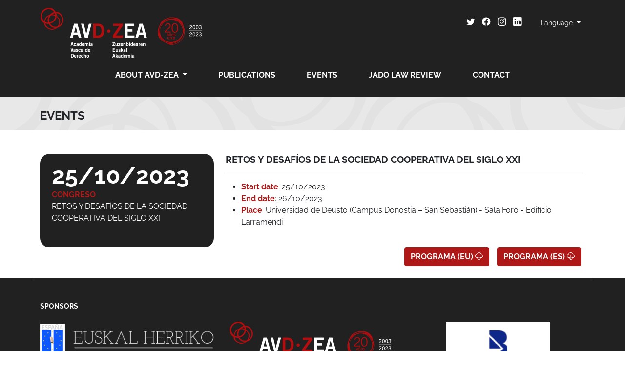

--- FILE ---
content_type: text/html; charset=UTF-8
request_url: https://www.avd-zea.com/en/events?id=183
body_size: 2882
content:
<!DOCTYPE html>
<html lang="eu">

<head>
	<meta charset="utf-8" />
	<meta name="viewport" content="width=device-width, initial-scale=1" />

	<meta name="author" content="Nombre del autor" />
	<meta name="copyright" content="Propietario del copyright" />
	<meta name="robots" content="follow"/>

	<link rel="icon" href="/images/favicon.png" type="image/x-icon" />
	<link href="/css/app.css" rel="stylesheet" />
	<link href="/css/avd-zea.css" rel="stylesheet" />

	<title>
					Events			</title>
</head>

<body lang="en">
	<header class="p-3 bg-secondary text-white">
		<div class="container">
			<div class="row pb-2">
				<div class="col-6 col-md-4">
					<a href="home"><img src="/images/avd-zea-20.png" class="img-fluid fade-in-logo d-lg-inline d-none" alt="AVD-ZEA" /></a>
					<a href="home"><img src="/images/avd-zea-mobile.png" class="img-fluid fade-in-logo d-lg-none d-xs-inline"
							alt="AVD-ZEA" /></a>
				</div>
				<div class="col-6 col-md-8">
					<div class="dropdown">
						<button class="btn btn-secondary btn-sm dropdown-toggle float-end mt-md-3" type="button" id="dropdownMenuButton1" data-bs-toggle="dropdown" aria-expanded="false">
							Language						</button>
						<ul class="dropdown-menu dropdown-menu-lg-end" aria-labelledby="dropdownMenuButton1">
															<li><a class="dropdown-item" href="/es/actividades">es</a></li>
															<li><a class="dropdown-item" href="/eu/jarduerak">eu</a></li>
															<li><a class="dropdown-item" href="/en/events">en</a></li>
													</ul>
						<div class="float-end mt-md-3 pe-4">
							<a href="https://twitter.com/AVD_ZEA" class="text-white" target="_blank"><i class="bi bi-twitter avd-icon"></i></a>
							<a href="https://www.facebook.com/people/Academia-Vasca-de-Derecho-Zuzenbidearen-Euskal-Akademia/100063569824669/" class="text-white" target="_blank"><i class="bi bi-facebook avd-icon"></i></a>
							<a href="https://www.instagram.com/avd_zea/" class="text-white" target="_blank"><i class="bi bi-instagram avd-icon"></i></a>
							<a href="https://es.linkedin.com/company/avdzea" class="text-white" target="_blank"><i class="bi bi-linkedin avd-icon"></i></a>
						</div>
					</div>
				</div>
			</div>

			<div class="row">
				<div class="col">
					<nav class="navbar navbar-expand-lg navbar-dark fw-bold text-uppercase fs-6 text-center">
						<button class="navbar-toggler mx-auto mb-2" type="button" data-bs-toggle="collapse"
							data-bs-target="#navbarSupportedContent" aria-controls="navbarSupportedContent" aria-expanded="false"
							aria-label="Toggle navigation">
							<span class="navbar-toggler-icon"></span>
						</button>
						<div class="collapse navbar-collapse" id="navbarSupportedContent">
							<ul class="navbar-nav mx-auto mx-2 mb-lg-0">
																<li class="nav-item dropdown">
									<a class="nav-link avd-nav-link dropdown-toggle menua__link" href="#" id="navbarDropdown" role="button"
										data-bs-toggle="dropdown" aria-expanded="false">
										About AVD-ZEA									</a>
									<ul class="dropdown-menu" aria-labelledby="navbarDropdown">
										<li>
											<a class="dropdown-item" href="welcome">
												Welcome											</a>
										</li>
										<li>
											<a class="dropdown-item" href="about-avd-zea">
												Who we are											</a>
										</li>
										<li>
											<a class="dropdown-item" href="board-of-directors">
												Board of directors											</a>
										</li>
										<li>
											<hr class="dropdown-divider">
										</li>
										<li>
											<a class="dropdown-item" href="become-a-member">
												Become a member											</a>
										</li>
									</ul>
								</li>
								<li class="nav-item">
									<a class="nav-link avd-nav-link" href="publications">
										Publications									</a>
								</li>
								<li class="nav-item">
									<a class="nav-link avd-nav-link" href="events">
										Events									</a>
								</li>
								<li class="nav-item">
									<a class="nav-link avd-nav-link" href="jado-home">
										JADO law review									</a>
								</li>
								<li class="nav-item">
									<a class="nav-link avd-nav-link" href="contact">
										Contact									</a>
								</li>
							</ul>
						</div>
					</nav>

				</div>
			</div>
		</div>
	</header>
	<!-- EDUKIA -->

	<!-- Izenburua -->
<div class="container-fluid izenburua pt-4 pb-2">
	<div class="container">
		<div class="row">
			<div class="col">
				<h1>
					EVENTS				</h1>
			</div>
		</div>
	</div>
</div>
<div class="container">
			<div class="row row-actividad">
			<div class="col-md-4 mt-5">
				<div class="mb-3 bg-secondary p-4 border-radius-20">
					<div class="jarduera text-uppercase mb-4">
						<div class="jarduera__data">
							<div class="jarduera__eguna text-white fw-bold">25/10/2023</div>
						</div>
						<div class="jarduera__info text-white mt-2">
							<div class="jarduera__hilabetea text-primary fw-bold">Congreso</div>
							<a href="events?id=183" class="text-white">
								RETOS Y DESAFÍOS DE LA SOCIEDAD COOPERATIVA DEL SIGLO XXI							</a>
						</div>
					</div>
				</div>
			</div>
			<div class="col-md-8 mt-5">
				<div>
					<h3>
						RETOS Y DESAFÍOS DE LA SOCIEDAD COOPERATIVA DEL SIGLO XXI					</h3>
					<p>
											</p>
					<hr />
					<ul>
													<li>
								<span class="etiqueta-general">Start date</span>: 25/10/2023							</li>
																			<li>
								<span class="etiqueta-general">End date</span>: 26/10/2023							</li>
																			<li>
								<span class="etiqueta-general">Place</span>: Universidad de Deusto (Campus Donostia – San Sebastián) - Sala Foro - Edificio Larramendi							</li>
											</ul>
				</div>
									<div class="d-grid gap-2 d-md-block">
													<a class="btn btn-primary fw-bold text-uppercase my-4 mx-2 float-end" href="/descargas/actividades/congreso-AIDC-IEC-2023_es.pdf" role="button" target="_blank">
																	Programa (es) <i class="bi bi-cloud-download"></i>
															</a>
													<a class="btn btn-primary fw-bold text-uppercase my-4 mx-2 float-end" href="/descargas/actividades/congreso-AIDC-IEC-2023_eu.pdf" role="button" target="_blank">
																	Programa (eu) <i class="bi bi-cloud-download"></i>
															</a>
											</div>
							</div>
		</div>
	</div>
	<!-- END_EDUKIA -->

	<footer>
		<div class="container-fluid bg-secondary py-5">
			<div class="container">
				<div class="row mb-3">
					<div class="col-12">
						<h5 class="text-uppercase text-white">
							Sponsors						</h5>
					</div>
				</div>
				<div class="row mb-3 text-center">
					<div class="col-md-4 mb-3 pt-1 align-middle">
						<img src="/images/patrocinadores/logo-colegio-notarial.png" class="img-fluid logo-oina" alt="Colegio Notarial País Vasco - Euskal Herriko Notario Elkargoa">
					</div>
					<div class="col-md-4 mb-3 align-middle">
						<img src="/images/avd-zea-20.png" class="img-fluid logo-oina" alt="AVD-ZEA">
					</div>
					<div class="col-md-4 mb-3 align-middle">
						<img src="/images/patrocinadores/colegio-abogacia.png" class="img-fluid logo-oina" alt="Colegio de la abogacía de Bizkaia - Bizkaiko Abokatuen Elkargoa">
					</div>
				</div>
				<div class="row mb-3">
					<div class="col-12">
						<h5 class="text-uppercase text-white">
							Collaborators						</h5>
					</div>
				</div>
				<div class="row text-center">
					<div class="col-md-2 mb-3">
						<img src="/images/patrocinadores/bizkaia.png" class="img-fluid logo-oina-txiki" alt="Bizkaiko Foru Aldundia - Diputación Foral de Bizkaia">
					</div>
					<div class="col-md-2 mb-3">
						<img src="/images/patrocinadores/logo-jaurlaritza-txiki.jpg" class="img-fluid logo-oina-txiki" alt="Eusko Jaurlaritza - Gobierno Vasco">
					</div>
					<div class="col-md-2 mb-3">
						<img src="/images/patrocinadores/logo-bbk.png" class="img-fluid logo-oina-txiki" alt="Bilbao Bizkaia Kutxa">
					</div>
					<div class="col-md-2 mb-3">
						<img src="/images/patrocinadores/logo-ivap.gif" class="img-fluid logo-oina-txiki" alt="IVAP">
					</div>
					<div class="col-md-2 mb-3">
						<img src="/images/patrocinadores/logo-aurten-bai.png" class="img-fluid logo-oina-txiki" alt="Aurten Bai Fundazioa">
					</div>
					<div class="col-md-2 mb-3">
						<img src="/images/patrocinadores/logo-registradores-euskadi.jpg" class="img-fluid logo-oina-txiki" alt="Euskal Herriko Erregistratzaileak - Colegio de registradores del País Vasco">
					</div>
				</div>
			</div>
		</div>
		<div class="container-fluid bg-primary py-4 text-center text-md-start fs-6 text">
			<div class="container">
				<div class="row text-white">
					<div class="col-md-4">
						<img src="/images/avd-zea-white-20.png" class="img-fluid" alt="AVD-ZEA">
						<div class="helbidea mt-2">
							Avda. Rekalde 8, 1º dcha. 48009 BILBO<br />
							Tel.: 94 425 57 15 / Fax: 94 424 64 99<br />
							secretaria@avd-zea.com<br />
						</div>
					</div>
					<div class="col-md-4 text-center mt-5">
						<a href="https://twitter.com/AVD_ZEA" class="text-white" target="_blank"><i class="bi bi-twitter footer-icon"></i></a>
						<a href="https://www.facebook.com/people/Academia-Vasca-de-Derecho-Zuzenbidearen-Euskal-Akademia/100063569824669/" class="text-white" target="_blank"><i class="bi bi-facebook footer-icon"></i></a>
						<a href="https://www.instagram.com/avd_zea/" class="text-white" target="_blank"><i class="bi bi-instagram footer-icon"></i></a>
						<a href="https://es.linkedin.com/company/avdzea" class="text-white" target="_blank"><i class="bi bi-linkedin footer-icon"></i></a>
					</div>
					<div class="col-md-4 mt-4">
						<ul class="text-md-end list-unstyled text-uppercase">
							<li>
								<a href="legal-notice">
									Legal notice								</a>
							</li>
													</ul>
					</div>
				</div>
			</div>
		</div>
		<div class="container py-2">
			<div class="row text-center">
				<div class="col">©2026 · AVD-ZEA · Academia Vasca de Derecho · Zuzenbidearen Euskal Akademia</div>
			</div>
		</div>
	</footer>

	<script src="/js/main.js"></script>
</body>

</html>

--- FILE ---
content_type: text/css
request_url: https://www.avd-zea.com/css/avd-zea.css
body_size: 1307
content:

/* ESTILOEN GAINIDAZKETA */

.jado__irudia {
	max-height: 350px;
}

.dagger {
	font-family: sans-serif;
}

/* ESTILO BERRIAK */

.subtitulo {
	display: block;
	font-size: 0.8em;
	font-weight: normal;
	margin: 0 0 10px 0;
}

.cargo {
	color: #AE1917;
	display: block;
}

.autor {
}

.foto-autor {
	min-width: 120px;
	max-width: 120px;
}

.jado-nombre {
	color: #AE1917;
	font-weight: 600;
	display: block;
}


.jado-filiacion {
	font-style: italic;
	font-size: 0.9em;
}

.jado-titulo {
	color: #999;
	font-weight: bold;
	font-size: 0.9em;
	border-bottom: 1px solid black;
	display: block;
}

.jado-titulo-indice {
	font-style: italic;
}

.jado-deskribapena {
	font-weight: 500;
	font-size: 0.9em;
}

.jarduera__info a {
	color: white;
	text-decoration: none;
}

.jarduera__info a:hover {
	text-decoration: underline;
}

.sangria-francesa {
	text-indent: -20px;
	padding-left: 40px
}

.sangria-nota {
	margin-left: 50px;
}


.albiste-irudia-wraper {
	min-height: 450px;
	vertical-align: text-bottom;
}

.etiqueta-general {
	color: #AE1917;
	font-weight: bold;
}

.row-actividad {
	border-bottom: 1px solid #ccc;
}

.aviso {
	font-size: 0.9rem;
	color: #999;
}


.logo-oina-txiki {
	max-height: 60px;
}

.avd-icon {
	font-size: 1.1rem;
	padding: 0 5px;
}

.footer-icon {
	font-size: 2rem;
	padding: 25px 10px;

}

.captcha-error {
	border: 2px solid red;
	padding: 10px;
}

@media (min-width: 1200px) {
}

--- FILE ---
content_type: text/javascript
request_url: https://www.avd-zea.com/js/main.js
body_size: 312912
content:
/*
 * ATTENTION: The "eval" devtool has been used (maybe by default in mode: "development").
 * This devtool is neither made for production nor for readable output files.
 * It uses "eval()" calls to create a separate source file in the browser devtools.
 * If you are trying to read the output file, select a different devtool (https://webpack.js.org/configuration/devtool/)
 * or disable the default devtool with "devtool: false".
 * If you are looking for production-ready output files, see mode: "production" (https://webpack.js.org/configuration/mode/).
 */
/******/ (() => { // webpackBootstrap
/******/ 	"use strict";
/******/ 	var __webpack_modules__ = ({

/***/ "../node_modules/@popperjs/core/lib/createPopper.js":
/*!**********************************************************!*\
  !*** ../node_modules/@popperjs/core/lib/createPopper.js ***!
  \**********************************************************/
/***/ ((__unused_webpack_module, __webpack_exports__, __webpack_require__) => {

eval("__webpack_require__.r(__webpack_exports__);\n/* harmony export */ __webpack_require__.d(__webpack_exports__, {\n/* harmony export */   \"popperGenerator\": () => (/* binding */ popperGenerator),\n/* harmony export */   \"createPopper\": () => (/* binding */ createPopper),\n/* harmony export */   \"detectOverflow\": () => (/* reexport safe */ _utils_detectOverflow_js__WEBPACK_IMPORTED_MODULE_13__.default)\n/* harmony export */ });\n/* harmony import */ var _dom_utils_getCompositeRect_js__WEBPACK_IMPORTED_MODULE_9__ = __webpack_require__(/*! ./dom-utils/getCompositeRect.js */ \"../node_modules/@popperjs/core/lib/dom-utils/getCompositeRect.js\");\n/* harmony import */ var _dom_utils_getLayoutRect_js__WEBPACK_IMPORTED_MODULE_11__ = __webpack_require__(/*! ./dom-utils/getLayoutRect.js */ \"../node_modules/@popperjs/core/lib/dom-utils/getLayoutRect.js\");\n/* harmony import */ var _dom_utils_listScrollParents_js__WEBPACK_IMPORTED_MODULE_1__ = __webpack_require__(/*! ./dom-utils/listScrollParents.js */ \"../node_modules/@popperjs/core/lib/dom-utils/listScrollParents.js\");\n/* harmony import */ var _dom_utils_getOffsetParent_js__WEBPACK_IMPORTED_MODULE_10__ = __webpack_require__(/*! ./dom-utils/getOffsetParent.js */ \"../node_modules/@popperjs/core/lib/dom-utils/getOffsetParent.js\");\n/* harmony import */ var _dom_utils_getComputedStyle_js__WEBPACK_IMPORTED_MODULE_8__ = __webpack_require__(/*! ./dom-utils/getComputedStyle.js */ \"../node_modules/@popperjs/core/lib/dom-utils/getComputedStyle.js\");\n/* harmony import */ var _utils_orderModifiers_js__WEBPACK_IMPORTED_MODULE_2__ = __webpack_require__(/*! ./utils/orderModifiers.js */ \"../node_modules/@popperjs/core/lib/utils/orderModifiers.js\");\n/* harmony import */ var _utils_debounce_js__WEBPACK_IMPORTED_MODULE_12__ = __webpack_require__(/*! ./utils/debounce.js */ \"../node_modules/@popperjs/core/lib/utils/debounce.js\");\n/* harmony import */ var _utils_validateModifiers_js__WEBPACK_IMPORTED_MODULE_5__ = __webpack_require__(/*! ./utils/validateModifiers.js */ \"../node_modules/@popperjs/core/lib/utils/validateModifiers.js\");\n/* harmony import */ var _utils_uniqueBy_js__WEBPACK_IMPORTED_MODULE_4__ = __webpack_require__(/*! ./utils/uniqueBy.js */ \"../node_modules/@popperjs/core/lib/utils/uniqueBy.js\");\n/* harmony import */ var _utils_getBasePlacement_js__WEBPACK_IMPORTED_MODULE_6__ = __webpack_require__(/*! ./utils/getBasePlacement.js */ \"../node_modules/@popperjs/core/lib/utils/getBasePlacement.js\");\n/* harmony import */ var _utils_mergeByName_js__WEBPACK_IMPORTED_MODULE_3__ = __webpack_require__(/*! ./utils/mergeByName.js */ \"../node_modules/@popperjs/core/lib/utils/mergeByName.js\");\n/* harmony import */ var _utils_detectOverflow_js__WEBPACK_IMPORTED_MODULE_13__ = __webpack_require__(/*! ./utils/detectOverflow.js */ \"../node_modules/@popperjs/core/lib/utils/detectOverflow.js\");\n/* harmony import */ var _dom_utils_instanceOf_js__WEBPACK_IMPORTED_MODULE_0__ = __webpack_require__(/*! ./dom-utils/instanceOf.js */ \"../node_modules/@popperjs/core/lib/dom-utils/instanceOf.js\");\n/* harmony import */ var _enums_js__WEBPACK_IMPORTED_MODULE_7__ = __webpack_require__(/*! ./enums.js */ \"../node_modules/@popperjs/core/lib/enums.js\");\n\n\n\n\n\n\n\n\n\n\n\n\n\n\nvar INVALID_ELEMENT_ERROR = 'Popper: Invalid reference or popper argument provided. They must be either a DOM element or virtual element.';\nvar INFINITE_LOOP_ERROR = 'Popper: An infinite loop in the modifiers cycle has been detected! The cycle has been interrupted to prevent a browser crash.';\nvar DEFAULT_OPTIONS = {\n  placement: 'bottom',\n  modifiers: [],\n  strategy: 'absolute'\n};\n\nfunction areValidElements() {\n  for (var _len = arguments.length, args = new Array(_len), _key = 0; _key < _len; _key++) {\n    args[_key] = arguments[_key];\n  }\n\n  return !args.some(function (element) {\n    return !(element && typeof element.getBoundingClientRect === 'function');\n  });\n}\n\nfunction popperGenerator(generatorOptions) {\n  if (generatorOptions === void 0) {\n    generatorOptions = {};\n  }\n\n  var _generatorOptions = generatorOptions,\n      _generatorOptions$def = _generatorOptions.defaultModifiers,\n      defaultModifiers = _generatorOptions$def === void 0 ? [] : _generatorOptions$def,\n      _generatorOptions$def2 = _generatorOptions.defaultOptions,\n      defaultOptions = _generatorOptions$def2 === void 0 ? DEFAULT_OPTIONS : _generatorOptions$def2;\n  return function createPopper(reference, popper, options) {\n    if (options === void 0) {\n      options = defaultOptions;\n    }\n\n    var state = {\n      placement: 'bottom',\n      orderedModifiers: [],\n      options: Object.assign({}, DEFAULT_OPTIONS, defaultOptions),\n      modifiersData: {},\n      elements: {\n        reference: reference,\n        popper: popper\n      },\n      attributes: {},\n      styles: {}\n    };\n    var effectCleanupFns = [];\n    var isDestroyed = false;\n    var instance = {\n      state: state,\n      setOptions: function setOptions(options) {\n        cleanupModifierEffects();\n        state.options = Object.assign({}, defaultOptions, state.options, options);\n        state.scrollParents = {\n          reference: (0,_dom_utils_instanceOf_js__WEBPACK_IMPORTED_MODULE_0__.isElement)(reference) ? (0,_dom_utils_listScrollParents_js__WEBPACK_IMPORTED_MODULE_1__.default)(reference) : reference.contextElement ? (0,_dom_utils_listScrollParents_js__WEBPACK_IMPORTED_MODULE_1__.default)(reference.contextElement) : [],\n          popper: (0,_dom_utils_listScrollParents_js__WEBPACK_IMPORTED_MODULE_1__.default)(popper)\n        }; // Orders the modifiers based on their dependencies and `phase`\n        // properties\n\n        var orderedModifiers = (0,_utils_orderModifiers_js__WEBPACK_IMPORTED_MODULE_2__.default)((0,_utils_mergeByName_js__WEBPACK_IMPORTED_MODULE_3__.default)([].concat(defaultModifiers, state.options.modifiers))); // Strip out disabled modifiers\n\n        state.orderedModifiers = orderedModifiers.filter(function (m) {\n          return m.enabled;\n        }); // Validate the provided modifiers so that the consumer will get warned\n        // if one of the modifiers is invalid for any reason\n\n        if (true) {\n          var modifiers = (0,_utils_uniqueBy_js__WEBPACK_IMPORTED_MODULE_4__.default)([].concat(orderedModifiers, state.options.modifiers), function (_ref) {\n            var name = _ref.name;\n            return name;\n          });\n          (0,_utils_validateModifiers_js__WEBPACK_IMPORTED_MODULE_5__.default)(modifiers);\n\n          if ((0,_utils_getBasePlacement_js__WEBPACK_IMPORTED_MODULE_6__.default)(state.options.placement) === _enums_js__WEBPACK_IMPORTED_MODULE_7__.auto) {\n            var flipModifier = state.orderedModifiers.find(function (_ref2) {\n              var name = _ref2.name;\n              return name === 'flip';\n            });\n\n            if (!flipModifier) {\n              console.error(['Popper: \"auto\" placements require the \"flip\" modifier be', 'present and enabled to work.'].join(' '));\n            }\n          }\n\n          var _getComputedStyle = (0,_dom_utils_getComputedStyle_js__WEBPACK_IMPORTED_MODULE_8__.default)(popper),\n              marginTop = _getComputedStyle.marginTop,\n              marginRight = _getComputedStyle.marginRight,\n              marginBottom = _getComputedStyle.marginBottom,\n              marginLeft = _getComputedStyle.marginLeft; // We no longer take into account `margins` on the popper, and it can\n          // cause bugs with positioning, so we'll warn the consumer\n\n\n          if ([marginTop, marginRight, marginBottom, marginLeft].some(function (margin) {\n            return parseFloat(margin);\n          })) {\n            console.warn(['Popper: CSS \"margin\" styles cannot be used to apply padding', 'between the popper and its reference element or boundary.', 'To replicate margin, use the `offset` modifier, as well as', 'the `padding` option in the `preventOverflow` and `flip`', 'modifiers.'].join(' '));\n          }\n        }\n\n        runModifierEffects();\n        return instance.update();\n      },\n      // Sync update – it will always be executed, even if not necessary. This\n      // is useful for low frequency updates where sync behavior simplifies the\n      // logic.\n      // For high frequency updates (e.g. `resize` and `scroll` events), always\n      // prefer the async Popper#update method\n      forceUpdate: function forceUpdate() {\n        if (isDestroyed) {\n          return;\n        }\n\n        var _state$elements = state.elements,\n            reference = _state$elements.reference,\n            popper = _state$elements.popper; // Don't proceed if `reference` or `popper` are not valid elements\n        // anymore\n\n        if (!areValidElements(reference, popper)) {\n          if (true) {\n            console.error(INVALID_ELEMENT_ERROR);\n          }\n\n          return;\n        } // Store the reference and popper rects to be read by modifiers\n\n\n        state.rects = {\n          reference: (0,_dom_utils_getCompositeRect_js__WEBPACK_IMPORTED_MODULE_9__.default)(reference, (0,_dom_utils_getOffsetParent_js__WEBPACK_IMPORTED_MODULE_10__.default)(popper), state.options.strategy === 'fixed'),\n          popper: (0,_dom_utils_getLayoutRect_js__WEBPACK_IMPORTED_MODULE_11__.default)(popper)\n        }; // Modifiers have the ability to reset the current update cycle. The\n        // most common use case for this is the `flip` modifier changing the\n        // placement, which then needs to re-run all the modifiers, because the\n        // logic was previously ran for the previous placement and is therefore\n        // stale/incorrect\n\n        state.reset = false;\n        state.placement = state.options.placement; // On each update cycle, the `modifiersData` property for each modifier\n        // is filled with the initial data specified by the modifier. This means\n        // it doesn't persist and is fresh on each update.\n        // To ensure persistent data, use `${name}#persistent`\n\n        state.orderedModifiers.forEach(function (modifier) {\n          return state.modifiersData[modifier.name] = Object.assign({}, modifier.data);\n        });\n        var __debug_loops__ = 0;\n\n        for (var index = 0; index < state.orderedModifiers.length; index++) {\n          if (true) {\n            __debug_loops__ += 1;\n\n            if (__debug_loops__ > 100) {\n              console.error(INFINITE_LOOP_ERROR);\n              break;\n            }\n          }\n\n          if (state.reset === true) {\n            state.reset = false;\n            index = -1;\n            continue;\n          }\n\n          var _state$orderedModifie = state.orderedModifiers[index],\n              fn = _state$orderedModifie.fn,\n              _state$orderedModifie2 = _state$orderedModifie.options,\n              _options = _state$orderedModifie2 === void 0 ? {} : _state$orderedModifie2,\n              name = _state$orderedModifie.name;\n\n          if (typeof fn === 'function') {\n            state = fn({\n              state: state,\n              options: _options,\n              name: name,\n              instance: instance\n            }) || state;\n          }\n        }\n      },\n      // Async and optimistically optimized update – it will not be executed if\n      // not necessary (debounced to run at most once-per-tick)\n      update: (0,_utils_debounce_js__WEBPACK_IMPORTED_MODULE_12__.default)(function () {\n        return new Promise(function (resolve) {\n          instance.forceUpdate();\n          resolve(state);\n        });\n      }),\n      destroy: function destroy() {\n        cleanupModifierEffects();\n        isDestroyed = true;\n      }\n    };\n\n    if (!areValidElements(reference, popper)) {\n      if (true) {\n        console.error(INVALID_ELEMENT_ERROR);\n      }\n\n      return instance;\n    }\n\n    instance.setOptions(options).then(function (state) {\n      if (!isDestroyed && options.onFirstUpdate) {\n        options.onFirstUpdate(state);\n      }\n    }); // Modifiers have the ability to execute arbitrary code before the first\n    // update cycle runs. They will be executed in the same order as the update\n    // cycle. This is useful when a modifier adds some persistent data that\n    // other modifiers need to use, but the modifier is run after the dependent\n    // one.\n\n    function runModifierEffects() {\n      state.orderedModifiers.forEach(function (_ref3) {\n        var name = _ref3.name,\n            _ref3$options = _ref3.options,\n            options = _ref3$options === void 0 ? {} : _ref3$options,\n            effect = _ref3.effect;\n\n        if (typeof effect === 'function') {\n          var cleanupFn = effect({\n            state: state,\n            name: name,\n            instance: instance,\n            options: options\n          });\n\n          var noopFn = function noopFn() {};\n\n          effectCleanupFns.push(cleanupFn || noopFn);\n        }\n      });\n    }\n\n    function cleanupModifierEffects() {\n      effectCleanupFns.forEach(function (fn) {\n        return fn();\n      });\n      effectCleanupFns = [];\n    }\n\n    return instance;\n  };\n}\nvar createPopper = /*#__PURE__*/popperGenerator(); // eslint-disable-next-line import/no-unused-modules\n\n\n\n//# sourceURL=webpack:///../node_modules/@popperjs/core/lib/createPopper.js?");

/***/ }),

/***/ "../node_modules/@popperjs/core/lib/dom-utils/contains.js":
/*!****************************************************************!*\
  !*** ../node_modules/@popperjs/core/lib/dom-utils/contains.js ***!
  \****************************************************************/
/***/ ((__unused_webpack_module, __webpack_exports__, __webpack_require__) => {

eval("__webpack_require__.r(__webpack_exports__);\n/* harmony export */ __webpack_require__.d(__webpack_exports__, {\n/* harmony export */   \"default\": () => (/* binding */ contains)\n/* harmony export */ });\n/* harmony import */ var _instanceOf_js__WEBPACK_IMPORTED_MODULE_0__ = __webpack_require__(/*! ./instanceOf.js */ \"../node_modules/@popperjs/core/lib/dom-utils/instanceOf.js\");\n\nfunction contains(parent, child) {\n  var rootNode = child.getRootNode && child.getRootNode(); // First, attempt with faster native method\n\n  if (parent.contains(child)) {\n    return true;\n  } // then fallback to custom implementation with Shadow DOM support\n  else if (rootNode && (0,_instanceOf_js__WEBPACK_IMPORTED_MODULE_0__.isShadowRoot)(rootNode)) {\n      var next = child;\n\n      do {\n        if (next && parent.isSameNode(next)) {\n          return true;\n        } // $FlowFixMe[prop-missing]: need a better way to handle this...\n\n\n        next = next.parentNode || next.host;\n      } while (next);\n    } // Give up, the result is false\n\n\n  return false;\n}\n\n//# sourceURL=webpack:///../node_modules/@popperjs/core/lib/dom-utils/contains.js?");

/***/ }),

/***/ "../node_modules/@popperjs/core/lib/dom-utils/getBoundingClientRect.js":
/*!*****************************************************************************!*\
  !*** ../node_modules/@popperjs/core/lib/dom-utils/getBoundingClientRect.js ***!
  \*****************************************************************************/
/***/ ((__unused_webpack_module, __webpack_exports__, __webpack_require__) => {

eval("__webpack_require__.r(__webpack_exports__);\n/* harmony export */ __webpack_require__.d(__webpack_exports__, {\n/* harmony export */   \"default\": () => (/* binding */ getBoundingClientRect)\n/* harmony export */ });\n/* harmony import */ var _instanceOf_js__WEBPACK_IMPORTED_MODULE_0__ = __webpack_require__(/*! ./instanceOf.js */ \"../node_modules/@popperjs/core/lib/dom-utils/instanceOf.js\");\n\nvar round = Math.round;\nfunction getBoundingClientRect(element, includeScale) {\n  if (includeScale === void 0) {\n    includeScale = false;\n  }\n\n  var rect = element.getBoundingClientRect();\n  var scaleX = 1;\n  var scaleY = 1;\n\n  if ((0,_instanceOf_js__WEBPACK_IMPORTED_MODULE_0__.isHTMLElement)(element) && includeScale) {\n    // Fallback to 1 in case both values are `0`\n    scaleX = rect.width / element.offsetWidth || 1;\n    scaleY = rect.height / element.offsetHeight || 1;\n  }\n\n  return {\n    width: round(rect.width / scaleX),\n    height: round(rect.height / scaleY),\n    top: round(rect.top / scaleY),\n    right: round(rect.right / scaleX),\n    bottom: round(rect.bottom / scaleY),\n    left: round(rect.left / scaleX),\n    x: round(rect.left / scaleX),\n    y: round(rect.top / scaleY)\n  };\n}\n\n//# sourceURL=webpack:///../node_modules/@popperjs/core/lib/dom-utils/getBoundingClientRect.js?");

/***/ }),

/***/ "../node_modules/@popperjs/core/lib/dom-utils/getClippingRect.js":
/*!***********************************************************************!*\
  !*** ../node_modules/@popperjs/core/lib/dom-utils/getClippingRect.js ***!
  \***********************************************************************/
/***/ ((__unused_webpack_module, __webpack_exports__, __webpack_require__) => {

eval("__webpack_require__.r(__webpack_exports__);\n/* harmony export */ __webpack_require__.d(__webpack_exports__, {\n/* harmony export */   \"default\": () => (/* binding */ getClippingRect)\n/* harmony export */ });\n/* harmony import */ var _enums_js__WEBPACK_IMPORTED_MODULE_1__ = __webpack_require__(/*! ../enums.js */ \"../node_modules/@popperjs/core/lib/enums.js\");\n/* harmony import */ var _getViewportRect_js__WEBPACK_IMPORTED_MODULE_3__ = __webpack_require__(/*! ./getViewportRect.js */ \"../node_modules/@popperjs/core/lib/dom-utils/getViewportRect.js\");\n/* harmony import */ var _getDocumentRect_js__WEBPACK_IMPORTED_MODULE_5__ = __webpack_require__(/*! ./getDocumentRect.js */ \"../node_modules/@popperjs/core/lib/dom-utils/getDocumentRect.js\");\n/* harmony import */ var _listScrollParents_js__WEBPACK_IMPORTED_MODULE_7__ = __webpack_require__(/*! ./listScrollParents.js */ \"../node_modules/@popperjs/core/lib/dom-utils/listScrollParents.js\");\n/* harmony import */ var _getOffsetParent_js__WEBPACK_IMPORTED_MODULE_10__ = __webpack_require__(/*! ./getOffsetParent.js */ \"../node_modules/@popperjs/core/lib/dom-utils/getOffsetParent.js\");\n/* harmony import */ var _getDocumentElement_js__WEBPACK_IMPORTED_MODULE_6__ = __webpack_require__(/*! ./getDocumentElement.js */ \"../node_modules/@popperjs/core/lib/dom-utils/getDocumentElement.js\");\n/* harmony import */ var _getComputedStyle_js__WEBPACK_IMPORTED_MODULE_9__ = __webpack_require__(/*! ./getComputedStyle.js */ \"../node_modules/@popperjs/core/lib/dom-utils/getComputedStyle.js\");\n/* harmony import */ var _instanceOf_js__WEBPACK_IMPORTED_MODULE_4__ = __webpack_require__(/*! ./instanceOf.js */ \"../node_modules/@popperjs/core/lib/dom-utils/instanceOf.js\");\n/* harmony import */ var _getBoundingClientRect_js__WEBPACK_IMPORTED_MODULE_0__ = __webpack_require__(/*! ./getBoundingClientRect.js */ \"../node_modules/@popperjs/core/lib/dom-utils/getBoundingClientRect.js\");\n/* harmony import */ var _getParentNode_js__WEBPACK_IMPORTED_MODULE_8__ = __webpack_require__(/*! ./getParentNode.js */ \"../node_modules/@popperjs/core/lib/dom-utils/getParentNode.js\");\n/* harmony import */ var _contains_js__WEBPACK_IMPORTED_MODULE_11__ = __webpack_require__(/*! ./contains.js */ \"../node_modules/@popperjs/core/lib/dom-utils/contains.js\");\n/* harmony import */ var _getNodeName_js__WEBPACK_IMPORTED_MODULE_12__ = __webpack_require__(/*! ./getNodeName.js */ \"../node_modules/@popperjs/core/lib/dom-utils/getNodeName.js\");\n/* harmony import */ var _utils_rectToClientRect_js__WEBPACK_IMPORTED_MODULE_2__ = __webpack_require__(/*! ../utils/rectToClientRect.js */ \"../node_modules/@popperjs/core/lib/utils/rectToClientRect.js\");\n/* harmony import */ var _utils_math_js__WEBPACK_IMPORTED_MODULE_13__ = __webpack_require__(/*! ../utils/math.js */ \"../node_modules/@popperjs/core/lib/utils/math.js\");\n\n\n\n\n\n\n\n\n\n\n\n\n\n\n\nfunction getInnerBoundingClientRect(element) {\n  var rect = (0,_getBoundingClientRect_js__WEBPACK_IMPORTED_MODULE_0__.default)(element);\n  rect.top = rect.top + element.clientTop;\n  rect.left = rect.left + element.clientLeft;\n  rect.bottom = rect.top + element.clientHeight;\n  rect.right = rect.left + element.clientWidth;\n  rect.width = element.clientWidth;\n  rect.height = element.clientHeight;\n  rect.x = rect.left;\n  rect.y = rect.top;\n  return rect;\n}\n\nfunction getClientRectFromMixedType(element, clippingParent) {\n  return clippingParent === _enums_js__WEBPACK_IMPORTED_MODULE_1__.viewport ? (0,_utils_rectToClientRect_js__WEBPACK_IMPORTED_MODULE_2__.default)((0,_getViewportRect_js__WEBPACK_IMPORTED_MODULE_3__.default)(element)) : (0,_instanceOf_js__WEBPACK_IMPORTED_MODULE_4__.isHTMLElement)(clippingParent) ? getInnerBoundingClientRect(clippingParent) : (0,_utils_rectToClientRect_js__WEBPACK_IMPORTED_MODULE_2__.default)((0,_getDocumentRect_js__WEBPACK_IMPORTED_MODULE_5__.default)((0,_getDocumentElement_js__WEBPACK_IMPORTED_MODULE_6__.default)(element)));\n} // A \"clipping parent\" is an overflowable container with the characteristic of\n// clipping (or hiding) overflowing elements with a position different from\n// `initial`\n\n\nfunction getClippingParents(element) {\n  var clippingParents = (0,_listScrollParents_js__WEBPACK_IMPORTED_MODULE_7__.default)((0,_getParentNode_js__WEBPACK_IMPORTED_MODULE_8__.default)(element));\n  var canEscapeClipping = ['absolute', 'fixed'].indexOf((0,_getComputedStyle_js__WEBPACK_IMPORTED_MODULE_9__.default)(element).position) >= 0;\n  var clipperElement = canEscapeClipping && (0,_instanceOf_js__WEBPACK_IMPORTED_MODULE_4__.isHTMLElement)(element) ? (0,_getOffsetParent_js__WEBPACK_IMPORTED_MODULE_10__.default)(element) : element;\n\n  if (!(0,_instanceOf_js__WEBPACK_IMPORTED_MODULE_4__.isElement)(clipperElement)) {\n    return [];\n  } // $FlowFixMe[incompatible-return]: https://github.com/facebook/flow/issues/1414\n\n\n  return clippingParents.filter(function (clippingParent) {\n    return (0,_instanceOf_js__WEBPACK_IMPORTED_MODULE_4__.isElement)(clippingParent) && (0,_contains_js__WEBPACK_IMPORTED_MODULE_11__.default)(clippingParent, clipperElement) && (0,_getNodeName_js__WEBPACK_IMPORTED_MODULE_12__.default)(clippingParent) !== 'body';\n  });\n} // Gets the maximum area that the element is visible in due to any number of\n// clipping parents\n\n\nfunction getClippingRect(element, boundary, rootBoundary) {\n  var mainClippingParents = boundary === 'clippingParents' ? getClippingParents(element) : [].concat(boundary);\n  var clippingParents = [].concat(mainClippingParents, [rootBoundary]);\n  var firstClippingParent = clippingParents[0];\n  var clippingRect = clippingParents.reduce(function (accRect, clippingParent) {\n    var rect = getClientRectFromMixedType(element, clippingParent);\n    accRect.top = (0,_utils_math_js__WEBPACK_IMPORTED_MODULE_13__.max)(rect.top, accRect.top);\n    accRect.right = (0,_utils_math_js__WEBPACK_IMPORTED_MODULE_13__.min)(rect.right, accRect.right);\n    accRect.bottom = (0,_utils_math_js__WEBPACK_IMPORTED_MODULE_13__.min)(rect.bottom, accRect.bottom);\n    accRect.left = (0,_utils_math_js__WEBPACK_IMPORTED_MODULE_13__.max)(rect.left, accRect.left);\n    return accRect;\n  }, getClientRectFromMixedType(element, firstClippingParent));\n  clippingRect.width = clippingRect.right - clippingRect.left;\n  clippingRect.height = clippingRect.bottom - clippingRect.top;\n  clippingRect.x = clippingRect.left;\n  clippingRect.y = clippingRect.top;\n  return clippingRect;\n}\n\n//# sourceURL=webpack:///../node_modules/@popperjs/core/lib/dom-utils/getClippingRect.js?");

/***/ }),

/***/ "../node_modules/@popperjs/core/lib/dom-utils/getCompositeRect.js":
/*!************************************************************************!*\
  !*** ../node_modules/@popperjs/core/lib/dom-utils/getCompositeRect.js ***!
  \************************************************************************/
/***/ ((__unused_webpack_module, __webpack_exports__, __webpack_require__) => {

eval("__webpack_require__.r(__webpack_exports__);\n/* harmony export */ __webpack_require__.d(__webpack_exports__, {\n/* harmony export */   \"default\": () => (/* binding */ getCompositeRect)\n/* harmony export */ });\n/* harmony import */ var _getBoundingClientRect_js__WEBPACK_IMPORTED_MODULE_2__ = __webpack_require__(/*! ./getBoundingClientRect.js */ \"../node_modules/@popperjs/core/lib/dom-utils/getBoundingClientRect.js\");\n/* harmony import */ var _getNodeScroll_js__WEBPACK_IMPORTED_MODULE_5__ = __webpack_require__(/*! ./getNodeScroll.js */ \"../node_modules/@popperjs/core/lib/dom-utils/getNodeScroll.js\");\n/* harmony import */ var _getNodeName_js__WEBPACK_IMPORTED_MODULE_3__ = __webpack_require__(/*! ./getNodeName.js */ \"../node_modules/@popperjs/core/lib/dom-utils/getNodeName.js\");\n/* harmony import */ var _instanceOf_js__WEBPACK_IMPORTED_MODULE_0__ = __webpack_require__(/*! ./instanceOf.js */ \"../node_modules/@popperjs/core/lib/dom-utils/instanceOf.js\");\n/* harmony import */ var _getWindowScrollBarX_js__WEBPACK_IMPORTED_MODULE_6__ = __webpack_require__(/*! ./getWindowScrollBarX.js */ \"../node_modules/@popperjs/core/lib/dom-utils/getWindowScrollBarX.js\");\n/* harmony import */ var _getDocumentElement_js__WEBPACK_IMPORTED_MODULE_1__ = __webpack_require__(/*! ./getDocumentElement.js */ \"../node_modules/@popperjs/core/lib/dom-utils/getDocumentElement.js\");\n/* harmony import */ var _isScrollParent_js__WEBPACK_IMPORTED_MODULE_4__ = __webpack_require__(/*! ./isScrollParent.js */ \"../node_modules/@popperjs/core/lib/dom-utils/isScrollParent.js\");\n\n\n\n\n\n\n\n\nfunction isElementScaled(element) {\n  var rect = element.getBoundingClientRect();\n  var scaleX = rect.width / element.offsetWidth || 1;\n  var scaleY = rect.height / element.offsetHeight || 1;\n  return scaleX !== 1 || scaleY !== 1;\n} // Returns the composite rect of an element relative to its offsetParent.\n// Composite means it takes into account transforms as well as layout.\n\n\nfunction getCompositeRect(elementOrVirtualElement, offsetParent, isFixed) {\n  if (isFixed === void 0) {\n    isFixed = false;\n  }\n\n  var isOffsetParentAnElement = (0,_instanceOf_js__WEBPACK_IMPORTED_MODULE_0__.isHTMLElement)(offsetParent);\n  var offsetParentIsScaled = (0,_instanceOf_js__WEBPACK_IMPORTED_MODULE_0__.isHTMLElement)(offsetParent) && isElementScaled(offsetParent);\n  var documentElement = (0,_getDocumentElement_js__WEBPACK_IMPORTED_MODULE_1__.default)(offsetParent);\n  var rect = (0,_getBoundingClientRect_js__WEBPACK_IMPORTED_MODULE_2__.default)(elementOrVirtualElement, offsetParentIsScaled);\n  var scroll = {\n    scrollLeft: 0,\n    scrollTop: 0\n  };\n  var offsets = {\n    x: 0,\n    y: 0\n  };\n\n  if (isOffsetParentAnElement || !isOffsetParentAnElement && !isFixed) {\n    if ((0,_getNodeName_js__WEBPACK_IMPORTED_MODULE_3__.default)(offsetParent) !== 'body' || // https://github.com/popperjs/popper-core/issues/1078\n    (0,_isScrollParent_js__WEBPACK_IMPORTED_MODULE_4__.default)(documentElement)) {\n      scroll = (0,_getNodeScroll_js__WEBPACK_IMPORTED_MODULE_5__.default)(offsetParent);\n    }\n\n    if ((0,_instanceOf_js__WEBPACK_IMPORTED_MODULE_0__.isHTMLElement)(offsetParent)) {\n      offsets = (0,_getBoundingClientRect_js__WEBPACK_IMPORTED_MODULE_2__.default)(offsetParent, true);\n      offsets.x += offsetParent.clientLeft;\n      offsets.y += offsetParent.clientTop;\n    } else if (documentElement) {\n      offsets.x = (0,_getWindowScrollBarX_js__WEBPACK_IMPORTED_MODULE_6__.default)(documentElement);\n    }\n  }\n\n  return {\n    x: rect.left + scroll.scrollLeft - offsets.x,\n    y: rect.top + scroll.scrollTop - offsets.y,\n    width: rect.width,\n    height: rect.height\n  };\n}\n\n//# sourceURL=webpack:///../node_modules/@popperjs/core/lib/dom-utils/getCompositeRect.js?");

/***/ }),

/***/ "../node_modules/@popperjs/core/lib/dom-utils/getComputedStyle.js":
/*!************************************************************************!*\
  !*** ../node_modules/@popperjs/core/lib/dom-utils/getComputedStyle.js ***!
  \************************************************************************/
/***/ ((__unused_webpack_module, __webpack_exports__, __webpack_require__) => {

eval("__webpack_require__.r(__webpack_exports__);\n/* harmony export */ __webpack_require__.d(__webpack_exports__, {\n/* harmony export */   \"default\": () => (/* binding */ getComputedStyle)\n/* harmony export */ });\n/* harmony import */ var _getWindow_js__WEBPACK_IMPORTED_MODULE_0__ = __webpack_require__(/*! ./getWindow.js */ \"../node_modules/@popperjs/core/lib/dom-utils/getWindow.js\");\n\nfunction getComputedStyle(element) {\n  return (0,_getWindow_js__WEBPACK_IMPORTED_MODULE_0__.default)(element).getComputedStyle(element);\n}\n\n//# sourceURL=webpack:///../node_modules/@popperjs/core/lib/dom-utils/getComputedStyle.js?");

/***/ }),

/***/ "../node_modules/@popperjs/core/lib/dom-utils/getDocumentElement.js":
/*!**************************************************************************!*\
  !*** ../node_modules/@popperjs/core/lib/dom-utils/getDocumentElement.js ***!
  \**************************************************************************/
/***/ ((__unused_webpack_module, __webpack_exports__, __webpack_require__) => {

eval("__webpack_require__.r(__webpack_exports__);\n/* harmony export */ __webpack_require__.d(__webpack_exports__, {\n/* harmony export */   \"default\": () => (/* binding */ getDocumentElement)\n/* harmony export */ });\n/* harmony import */ var _instanceOf_js__WEBPACK_IMPORTED_MODULE_0__ = __webpack_require__(/*! ./instanceOf.js */ \"../node_modules/@popperjs/core/lib/dom-utils/instanceOf.js\");\n\nfunction getDocumentElement(element) {\n  // $FlowFixMe[incompatible-return]: assume body is always available\n  return (((0,_instanceOf_js__WEBPACK_IMPORTED_MODULE_0__.isElement)(element) ? element.ownerDocument : // $FlowFixMe[prop-missing]\n  element.document) || window.document).documentElement;\n}\n\n//# sourceURL=webpack:///../node_modules/@popperjs/core/lib/dom-utils/getDocumentElement.js?");

/***/ }),

/***/ "../node_modules/@popperjs/core/lib/dom-utils/getDocumentRect.js":
/*!***********************************************************************!*\
  !*** ../node_modules/@popperjs/core/lib/dom-utils/getDocumentRect.js ***!
  \***********************************************************************/
/***/ ((__unused_webpack_module, __webpack_exports__, __webpack_require__) => {

eval("__webpack_require__.r(__webpack_exports__);\n/* harmony export */ __webpack_require__.d(__webpack_exports__, {\n/* harmony export */   \"default\": () => (/* binding */ getDocumentRect)\n/* harmony export */ });\n/* harmony import */ var _getDocumentElement_js__WEBPACK_IMPORTED_MODULE_0__ = __webpack_require__(/*! ./getDocumentElement.js */ \"../node_modules/@popperjs/core/lib/dom-utils/getDocumentElement.js\");\n/* harmony import */ var _getComputedStyle_js__WEBPACK_IMPORTED_MODULE_4__ = __webpack_require__(/*! ./getComputedStyle.js */ \"../node_modules/@popperjs/core/lib/dom-utils/getComputedStyle.js\");\n/* harmony import */ var _getWindowScrollBarX_js__WEBPACK_IMPORTED_MODULE_3__ = __webpack_require__(/*! ./getWindowScrollBarX.js */ \"../node_modules/@popperjs/core/lib/dom-utils/getWindowScrollBarX.js\");\n/* harmony import */ var _getWindowScroll_js__WEBPACK_IMPORTED_MODULE_1__ = __webpack_require__(/*! ./getWindowScroll.js */ \"../node_modules/@popperjs/core/lib/dom-utils/getWindowScroll.js\");\n/* harmony import */ var _utils_math_js__WEBPACK_IMPORTED_MODULE_2__ = __webpack_require__(/*! ../utils/math.js */ \"../node_modules/@popperjs/core/lib/utils/math.js\");\n\n\n\n\n // Gets the entire size of the scrollable document area, even extending outside\n// of the `<html>` and `<body>` rect bounds if horizontally scrollable\n\nfunction getDocumentRect(element) {\n  var _element$ownerDocumen;\n\n  var html = (0,_getDocumentElement_js__WEBPACK_IMPORTED_MODULE_0__.default)(element);\n  var winScroll = (0,_getWindowScroll_js__WEBPACK_IMPORTED_MODULE_1__.default)(element);\n  var body = (_element$ownerDocumen = element.ownerDocument) == null ? void 0 : _element$ownerDocumen.body;\n  var width = (0,_utils_math_js__WEBPACK_IMPORTED_MODULE_2__.max)(html.scrollWidth, html.clientWidth, body ? body.scrollWidth : 0, body ? body.clientWidth : 0);\n  var height = (0,_utils_math_js__WEBPACK_IMPORTED_MODULE_2__.max)(html.scrollHeight, html.clientHeight, body ? body.scrollHeight : 0, body ? body.clientHeight : 0);\n  var x = -winScroll.scrollLeft + (0,_getWindowScrollBarX_js__WEBPACK_IMPORTED_MODULE_3__.default)(element);\n  var y = -winScroll.scrollTop;\n\n  if ((0,_getComputedStyle_js__WEBPACK_IMPORTED_MODULE_4__.default)(body || html).direction === 'rtl') {\n    x += (0,_utils_math_js__WEBPACK_IMPORTED_MODULE_2__.max)(html.clientWidth, body ? body.clientWidth : 0) - width;\n  }\n\n  return {\n    width: width,\n    height: height,\n    x: x,\n    y: y\n  };\n}\n\n//# sourceURL=webpack:///../node_modules/@popperjs/core/lib/dom-utils/getDocumentRect.js?");

/***/ }),

/***/ "../node_modules/@popperjs/core/lib/dom-utils/getHTMLElementScroll.js":
/*!****************************************************************************!*\
  !*** ../node_modules/@popperjs/core/lib/dom-utils/getHTMLElementScroll.js ***!
  \****************************************************************************/
/***/ ((__unused_webpack_module, __webpack_exports__, __webpack_require__) => {

eval("__webpack_require__.r(__webpack_exports__);\n/* harmony export */ __webpack_require__.d(__webpack_exports__, {\n/* harmony export */   \"default\": () => (/* binding */ getHTMLElementScroll)\n/* harmony export */ });\nfunction getHTMLElementScroll(element) {\n  return {\n    scrollLeft: element.scrollLeft,\n    scrollTop: element.scrollTop\n  };\n}\n\n//# sourceURL=webpack:///../node_modules/@popperjs/core/lib/dom-utils/getHTMLElementScroll.js?");

/***/ }),

/***/ "../node_modules/@popperjs/core/lib/dom-utils/getLayoutRect.js":
/*!*********************************************************************!*\
  !*** ../node_modules/@popperjs/core/lib/dom-utils/getLayoutRect.js ***!
  \*********************************************************************/
/***/ ((__unused_webpack_module, __webpack_exports__, __webpack_require__) => {

eval("__webpack_require__.r(__webpack_exports__);\n/* harmony export */ __webpack_require__.d(__webpack_exports__, {\n/* harmony export */   \"default\": () => (/* binding */ getLayoutRect)\n/* harmony export */ });\n/* harmony import */ var _getBoundingClientRect_js__WEBPACK_IMPORTED_MODULE_0__ = __webpack_require__(/*! ./getBoundingClientRect.js */ \"../node_modules/@popperjs/core/lib/dom-utils/getBoundingClientRect.js\");\n // Returns the layout rect of an element relative to its offsetParent. Layout\n// means it doesn't take into account transforms.\n\nfunction getLayoutRect(element) {\n  var clientRect = (0,_getBoundingClientRect_js__WEBPACK_IMPORTED_MODULE_0__.default)(element); // Use the clientRect sizes if it's not been transformed.\n  // Fixes https://github.com/popperjs/popper-core/issues/1223\n\n  var width = element.offsetWidth;\n  var height = element.offsetHeight;\n\n  if (Math.abs(clientRect.width - width) <= 1) {\n    width = clientRect.width;\n  }\n\n  if (Math.abs(clientRect.height - height) <= 1) {\n    height = clientRect.height;\n  }\n\n  return {\n    x: element.offsetLeft,\n    y: element.offsetTop,\n    width: width,\n    height: height\n  };\n}\n\n//# sourceURL=webpack:///../node_modules/@popperjs/core/lib/dom-utils/getLayoutRect.js?");

/***/ }),

/***/ "../node_modules/@popperjs/core/lib/dom-utils/getNodeName.js":
/*!*******************************************************************!*\
  !*** ../node_modules/@popperjs/core/lib/dom-utils/getNodeName.js ***!
  \*******************************************************************/
/***/ ((__unused_webpack_module, __webpack_exports__, __webpack_require__) => {

eval("__webpack_require__.r(__webpack_exports__);\n/* harmony export */ __webpack_require__.d(__webpack_exports__, {\n/* harmony export */   \"default\": () => (/* binding */ getNodeName)\n/* harmony export */ });\nfunction getNodeName(element) {\n  return element ? (element.nodeName || '').toLowerCase() : null;\n}\n\n//# sourceURL=webpack:///../node_modules/@popperjs/core/lib/dom-utils/getNodeName.js?");

/***/ }),

/***/ "../node_modules/@popperjs/core/lib/dom-utils/getNodeScroll.js":
/*!*********************************************************************!*\
  !*** ../node_modules/@popperjs/core/lib/dom-utils/getNodeScroll.js ***!
  \*********************************************************************/
/***/ ((__unused_webpack_module, __webpack_exports__, __webpack_require__) => {

eval("__webpack_require__.r(__webpack_exports__);\n/* harmony export */ __webpack_require__.d(__webpack_exports__, {\n/* harmony export */   \"default\": () => (/* binding */ getNodeScroll)\n/* harmony export */ });\n/* harmony import */ var _getWindowScroll_js__WEBPACK_IMPORTED_MODULE_2__ = __webpack_require__(/*! ./getWindowScroll.js */ \"../node_modules/@popperjs/core/lib/dom-utils/getWindowScroll.js\");\n/* harmony import */ var _getWindow_js__WEBPACK_IMPORTED_MODULE_0__ = __webpack_require__(/*! ./getWindow.js */ \"../node_modules/@popperjs/core/lib/dom-utils/getWindow.js\");\n/* harmony import */ var _instanceOf_js__WEBPACK_IMPORTED_MODULE_1__ = __webpack_require__(/*! ./instanceOf.js */ \"../node_modules/@popperjs/core/lib/dom-utils/instanceOf.js\");\n/* harmony import */ var _getHTMLElementScroll_js__WEBPACK_IMPORTED_MODULE_3__ = __webpack_require__(/*! ./getHTMLElementScroll.js */ \"../node_modules/@popperjs/core/lib/dom-utils/getHTMLElementScroll.js\");\n\n\n\n\nfunction getNodeScroll(node) {\n  if (node === (0,_getWindow_js__WEBPACK_IMPORTED_MODULE_0__.default)(node) || !(0,_instanceOf_js__WEBPACK_IMPORTED_MODULE_1__.isHTMLElement)(node)) {\n    return (0,_getWindowScroll_js__WEBPACK_IMPORTED_MODULE_2__.default)(node);\n  } else {\n    return (0,_getHTMLElementScroll_js__WEBPACK_IMPORTED_MODULE_3__.default)(node);\n  }\n}\n\n//# sourceURL=webpack:///../node_modules/@popperjs/core/lib/dom-utils/getNodeScroll.js?");

/***/ }),

/***/ "../node_modules/@popperjs/core/lib/dom-utils/getOffsetParent.js":
/*!***********************************************************************!*\
  !*** ../node_modules/@popperjs/core/lib/dom-utils/getOffsetParent.js ***!
  \***********************************************************************/
/***/ ((__unused_webpack_module, __webpack_exports__, __webpack_require__) => {

eval("__webpack_require__.r(__webpack_exports__);\n/* harmony export */ __webpack_require__.d(__webpack_exports__, {\n/* harmony export */   \"default\": () => (/* binding */ getOffsetParent)\n/* harmony export */ });\n/* harmony import */ var _getWindow_js__WEBPACK_IMPORTED_MODULE_4__ = __webpack_require__(/*! ./getWindow.js */ \"../node_modules/@popperjs/core/lib/dom-utils/getWindow.js\");\n/* harmony import */ var _getNodeName_js__WEBPACK_IMPORTED_MODULE_3__ = __webpack_require__(/*! ./getNodeName.js */ \"../node_modules/@popperjs/core/lib/dom-utils/getNodeName.js\");\n/* harmony import */ var _getComputedStyle_js__WEBPACK_IMPORTED_MODULE_1__ = __webpack_require__(/*! ./getComputedStyle.js */ \"../node_modules/@popperjs/core/lib/dom-utils/getComputedStyle.js\");\n/* harmony import */ var _instanceOf_js__WEBPACK_IMPORTED_MODULE_0__ = __webpack_require__(/*! ./instanceOf.js */ \"../node_modules/@popperjs/core/lib/dom-utils/instanceOf.js\");\n/* harmony import */ var _isTableElement_js__WEBPACK_IMPORTED_MODULE_5__ = __webpack_require__(/*! ./isTableElement.js */ \"../node_modules/@popperjs/core/lib/dom-utils/isTableElement.js\");\n/* harmony import */ var _getParentNode_js__WEBPACK_IMPORTED_MODULE_2__ = __webpack_require__(/*! ./getParentNode.js */ \"../node_modules/@popperjs/core/lib/dom-utils/getParentNode.js\");\n\n\n\n\n\n\n\nfunction getTrueOffsetParent(element) {\n  if (!(0,_instanceOf_js__WEBPACK_IMPORTED_MODULE_0__.isHTMLElement)(element) || // https://github.com/popperjs/popper-core/issues/837\n  (0,_getComputedStyle_js__WEBPACK_IMPORTED_MODULE_1__.default)(element).position === 'fixed') {\n    return null;\n  }\n\n  return element.offsetParent;\n} // `.offsetParent` reports `null` for fixed elements, while absolute elements\n// return the containing block\n\n\nfunction getContainingBlock(element) {\n  var isFirefox = navigator.userAgent.toLowerCase().indexOf('firefox') !== -1;\n  var isIE = navigator.userAgent.indexOf('Trident') !== -1;\n\n  if (isIE && (0,_instanceOf_js__WEBPACK_IMPORTED_MODULE_0__.isHTMLElement)(element)) {\n    // In IE 9, 10 and 11 fixed elements containing block is always established by the viewport\n    var elementCss = (0,_getComputedStyle_js__WEBPACK_IMPORTED_MODULE_1__.default)(element);\n\n    if (elementCss.position === 'fixed') {\n      return null;\n    }\n  }\n\n  var currentNode = (0,_getParentNode_js__WEBPACK_IMPORTED_MODULE_2__.default)(element);\n\n  while ((0,_instanceOf_js__WEBPACK_IMPORTED_MODULE_0__.isHTMLElement)(currentNode) && ['html', 'body'].indexOf((0,_getNodeName_js__WEBPACK_IMPORTED_MODULE_3__.default)(currentNode)) < 0) {\n    var css = (0,_getComputedStyle_js__WEBPACK_IMPORTED_MODULE_1__.default)(currentNode); // This is non-exhaustive but covers the most common CSS properties that\n    // create a containing block.\n    // https://developer.mozilla.org/en-US/docs/Web/CSS/Containing_block#identifying_the_containing_block\n\n    if (css.transform !== 'none' || css.perspective !== 'none' || css.contain === 'paint' || ['transform', 'perspective'].indexOf(css.willChange) !== -1 || isFirefox && css.willChange === 'filter' || isFirefox && css.filter && css.filter !== 'none') {\n      return currentNode;\n    } else {\n      currentNode = currentNode.parentNode;\n    }\n  }\n\n  return null;\n} // Gets the closest ancestor positioned element. Handles some edge cases,\n// such as table ancestors and cross browser bugs.\n\n\nfunction getOffsetParent(element) {\n  var window = (0,_getWindow_js__WEBPACK_IMPORTED_MODULE_4__.default)(element);\n  var offsetParent = getTrueOffsetParent(element);\n\n  while (offsetParent && (0,_isTableElement_js__WEBPACK_IMPORTED_MODULE_5__.default)(offsetParent) && (0,_getComputedStyle_js__WEBPACK_IMPORTED_MODULE_1__.default)(offsetParent).position === 'static') {\n    offsetParent = getTrueOffsetParent(offsetParent);\n  }\n\n  if (offsetParent && ((0,_getNodeName_js__WEBPACK_IMPORTED_MODULE_3__.default)(offsetParent) === 'html' || (0,_getNodeName_js__WEBPACK_IMPORTED_MODULE_3__.default)(offsetParent) === 'body' && (0,_getComputedStyle_js__WEBPACK_IMPORTED_MODULE_1__.default)(offsetParent).position === 'static')) {\n    return window;\n  }\n\n  return offsetParent || getContainingBlock(element) || window;\n}\n\n//# sourceURL=webpack:///../node_modules/@popperjs/core/lib/dom-utils/getOffsetParent.js?");

/***/ }),

/***/ "../node_modules/@popperjs/core/lib/dom-utils/getParentNode.js":
/*!*********************************************************************!*\
  !*** ../node_modules/@popperjs/core/lib/dom-utils/getParentNode.js ***!
  \*********************************************************************/
/***/ ((__unused_webpack_module, __webpack_exports__, __webpack_require__) => {

eval("__webpack_require__.r(__webpack_exports__);\n/* harmony export */ __webpack_require__.d(__webpack_exports__, {\n/* harmony export */   \"default\": () => (/* binding */ getParentNode)\n/* harmony export */ });\n/* harmony import */ var _getNodeName_js__WEBPACK_IMPORTED_MODULE_0__ = __webpack_require__(/*! ./getNodeName.js */ \"../node_modules/@popperjs/core/lib/dom-utils/getNodeName.js\");\n/* harmony import */ var _getDocumentElement_js__WEBPACK_IMPORTED_MODULE_2__ = __webpack_require__(/*! ./getDocumentElement.js */ \"../node_modules/@popperjs/core/lib/dom-utils/getDocumentElement.js\");\n/* harmony import */ var _instanceOf_js__WEBPACK_IMPORTED_MODULE_1__ = __webpack_require__(/*! ./instanceOf.js */ \"../node_modules/@popperjs/core/lib/dom-utils/instanceOf.js\");\n\n\n\nfunction getParentNode(element) {\n  if ((0,_getNodeName_js__WEBPACK_IMPORTED_MODULE_0__.default)(element) === 'html') {\n    return element;\n  }\n\n  return (// this is a quicker (but less type safe) way to save quite some bytes from the bundle\n    // $FlowFixMe[incompatible-return]\n    // $FlowFixMe[prop-missing]\n    element.assignedSlot || // step into the shadow DOM of the parent of a slotted node\n    element.parentNode || ( // DOM Element detected\n    (0,_instanceOf_js__WEBPACK_IMPORTED_MODULE_1__.isShadowRoot)(element) ? element.host : null) || // ShadowRoot detected\n    // $FlowFixMe[incompatible-call]: HTMLElement is a Node\n    (0,_getDocumentElement_js__WEBPACK_IMPORTED_MODULE_2__.default)(element) // fallback\n\n  );\n}\n\n//# sourceURL=webpack:///../node_modules/@popperjs/core/lib/dom-utils/getParentNode.js?");

/***/ }),

/***/ "../node_modules/@popperjs/core/lib/dom-utils/getScrollParent.js":
/*!***********************************************************************!*\
  !*** ../node_modules/@popperjs/core/lib/dom-utils/getScrollParent.js ***!
  \***********************************************************************/
/***/ ((__unused_webpack_module, __webpack_exports__, __webpack_require__) => {

eval("__webpack_require__.r(__webpack_exports__);\n/* harmony export */ __webpack_require__.d(__webpack_exports__, {\n/* harmony export */   \"default\": () => (/* binding */ getScrollParent)\n/* harmony export */ });\n/* harmony import */ var _getParentNode_js__WEBPACK_IMPORTED_MODULE_3__ = __webpack_require__(/*! ./getParentNode.js */ \"../node_modules/@popperjs/core/lib/dom-utils/getParentNode.js\");\n/* harmony import */ var _isScrollParent_js__WEBPACK_IMPORTED_MODULE_2__ = __webpack_require__(/*! ./isScrollParent.js */ \"../node_modules/@popperjs/core/lib/dom-utils/isScrollParent.js\");\n/* harmony import */ var _getNodeName_js__WEBPACK_IMPORTED_MODULE_0__ = __webpack_require__(/*! ./getNodeName.js */ \"../node_modules/@popperjs/core/lib/dom-utils/getNodeName.js\");\n/* harmony import */ var _instanceOf_js__WEBPACK_IMPORTED_MODULE_1__ = __webpack_require__(/*! ./instanceOf.js */ \"../node_modules/@popperjs/core/lib/dom-utils/instanceOf.js\");\n\n\n\n\nfunction getScrollParent(node) {\n  if (['html', 'body', '#document'].indexOf((0,_getNodeName_js__WEBPACK_IMPORTED_MODULE_0__.default)(node)) >= 0) {\n    // $FlowFixMe[incompatible-return]: assume body is always available\n    return node.ownerDocument.body;\n  }\n\n  if ((0,_instanceOf_js__WEBPACK_IMPORTED_MODULE_1__.isHTMLElement)(node) && (0,_isScrollParent_js__WEBPACK_IMPORTED_MODULE_2__.default)(node)) {\n    return node;\n  }\n\n  return getScrollParent((0,_getParentNode_js__WEBPACK_IMPORTED_MODULE_3__.default)(node));\n}\n\n//# sourceURL=webpack:///../node_modules/@popperjs/core/lib/dom-utils/getScrollParent.js?");

/***/ }),

/***/ "../node_modules/@popperjs/core/lib/dom-utils/getViewportRect.js":
/*!***********************************************************************!*\
  !*** ../node_modules/@popperjs/core/lib/dom-utils/getViewportRect.js ***!
  \***********************************************************************/
/***/ ((__unused_webpack_module, __webpack_exports__, __webpack_require__) => {

eval("__webpack_require__.r(__webpack_exports__);\n/* harmony export */ __webpack_require__.d(__webpack_exports__, {\n/* harmony export */   \"default\": () => (/* binding */ getViewportRect)\n/* harmony export */ });\n/* harmony import */ var _getWindow_js__WEBPACK_IMPORTED_MODULE_0__ = __webpack_require__(/*! ./getWindow.js */ \"../node_modules/@popperjs/core/lib/dom-utils/getWindow.js\");\n/* harmony import */ var _getDocumentElement_js__WEBPACK_IMPORTED_MODULE_1__ = __webpack_require__(/*! ./getDocumentElement.js */ \"../node_modules/@popperjs/core/lib/dom-utils/getDocumentElement.js\");\n/* harmony import */ var _getWindowScrollBarX_js__WEBPACK_IMPORTED_MODULE_2__ = __webpack_require__(/*! ./getWindowScrollBarX.js */ \"../node_modules/@popperjs/core/lib/dom-utils/getWindowScrollBarX.js\");\n\n\n\nfunction getViewportRect(element) {\n  var win = (0,_getWindow_js__WEBPACK_IMPORTED_MODULE_0__.default)(element);\n  var html = (0,_getDocumentElement_js__WEBPACK_IMPORTED_MODULE_1__.default)(element);\n  var visualViewport = win.visualViewport;\n  var width = html.clientWidth;\n  var height = html.clientHeight;\n  var x = 0;\n  var y = 0; // NB: This isn't supported on iOS <= 12. If the keyboard is open, the popper\n  // can be obscured underneath it.\n  // Also, `html.clientHeight` adds the bottom bar height in Safari iOS, even\n  // if it isn't open, so if this isn't available, the popper will be detected\n  // to overflow the bottom of the screen too early.\n\n  if (visualViewport) {\n    width = visualViewport.width;\n    height = visualViewport.height; // Uses Layout Viewport (like Chrome; Safari does not currently)\n    // In Chrome, it returns a value very close to 0 (+/-) but contains rounding\n    // errors due to floating point numbers, so we need to check precision.\n    // Safari returns a number <= 0, usually < -1 when pinch-zoomed\n    // Feature detection fails in mobile emulation mode in Chrome.\n    // Math.abs(win.innerWidth / visualViewport.scale - visualViewport.width) <\n    // 0.001\n    // Fallback here: \"Not Safari\" userAgent\n\n    if (!/^((?!chrome|android).)*safari/i.test(navigator.userAgent)) {\n      x = visualViewport.offsetLeft;\n      y = visualViewport.offsetTop;\n    }\n  }\n\n  return {\n    width: width,\n    height: height,\n    x: x + (0,_getWindowScrollBarX_js__WEBPACK_IMPORTED_MODULE_2__.default)(element),\n    y: y\n  };\n}\n\n//# sourceURL=webpack:///../node_modules/@popperjs/core/lib/dom-utils/getViewportRect.js?");

/***/ }),

/***/ "../node_modules/@popperjs/core/lib/dom-utils/getWindow.js":
/*!*****************************************************************!*\
  !*** ../node_modules/@popperjs/core/lib/dom-utils/getWindow.js ***!
  \*****************************************************************/
/***/ ((__unused_webpack_module, __webpack_exports__, __webpack_require__) => {

eval("__webpack_require__.r(__webpack_exports__);\n/* harmony export */ __webpack_require__.d(__webpack_exports__, {\n/* harmony export */   \"default\": () => (/* binding */ getWindow)\n/* harmony export */ });\nfunction getWindow(node) {\n  if (node == null) {\n    return window;\n  }\n\n  if (node.toString() !== '[object Window]') {\n    var ownerDocument = node.ownerDocument;\n    return ownerDocument ? ownerDocument.defaultView || window : window;\n  }\n\n  return node;\n}\n\n//# sourceURL=webpack:///../node_modules/@popperjs/core/lib/dom-utils/getWindow.js?");

/***/ }),

/***/ "../node_modules/@popperjs/core/lib/dom-utils/getWindowScroll.js":
/*!***********************************************************************!*\
  !*** ../node_modules/@popperjs/core/lib/dom-utils/getWindowScroll.js ***!
  \***********************************************************************/
/***/ ((__unused_webpack_module, __webpack_exports__, __webpack_require__) => {

eval("__webpack_require__.r(__webpack_exports__);\n/* harmony export */ __webpack_require__.d(__webpack_exports__, {\n/* harmony export */   \"default\": () => (/* binding */ getWindowScroll)\n/* harmony export */ });\n/* harmony import */ var _getWindow_js__WEBPACK_IMPORTED_MODULE_0__ = __webpack_require__(/*! ./getWindow.js */ \"../node_modules/@popperjs/core/lib/dom-utils/getWindow.js\");\n\nfunction getWindowScroll(node) {\n  var win = (0,_getWindow_js__WEBPACK_IMPORTED_MODULE_0__.default)(node);\n  var scrollLeft = win.pageXOffset;\n  var scrollTop = win.pageYOffset;\n  return {\n    scrollLeft: scrollLeft,\n    scrollTop: scrollTop\n  };\n}\n\n//# sourceURL=webpack:///../node_modules/@popperjs/core/lib/dom-utils/getWindowScroll.js?");

/***/ }),

/***/ "../node_modules/@popperjs/core/lib/dom-utils/getWindowScrollBarX.js":
/*!***************************************************************************!*\
  !*** ../node_modules/@popperjs/core/lib/dom-utils/getWindowScrollBarX.js ***!
  \***************************************************************************/
/***/ ((__unused_webpack_module, __webpack_exports__, __webpack_require__) => {

eval("__webpack_require__.r(__webpack_exports__);\n/* harmony export */ __webpack_require__.d(__webpack_exports__, {\n/* harmony export */   \"default\": () => (/* binding */ getWindowScrollBarX)\n/* harmony export */ });\n/* harmony import */ var _getBoundingClientRect_js__WEBPACK_IMPORTED_MODULE_0__ = __webpack_require__(/*! ./getBoundingClientRect.js */ \"../node_modules/@popperjs/core/lib/dom-utils/getBoundingClientRect.js\");\n/* harmony import */ var _getDocumentElement_js__WEBPACK_IMPORTED_MODULE_1__ = __webpack_require__(/*! ./getDocumentElement.js */ \"../node_modules/@popperjs/core/lib/dom-utils/getDocumentElement.js\");\n/* harmony import */ var _getWindowScroll_js__WEBPACK_IMPORTED_MODULE_2__ = __webpack_require__(/*! ./getWindowScroll.js */ \"../node_modules/@popperjs/core/lib/dom-utils/getWindowScroll.js\");\n\n\n\nfunction getWindowScrollBarX(element) {\n  // If <html> has a CSS width greater than the viewport, then this will be\n  // incorrect for RTL.\n  // Popper 1 is broken in this case and never had a bug report so let's assume\n  // it's not an issue. I don't think anyone ever specifies width on <html>\n  // anyway.\n  // Browsers where the left scrollbar doesn't cause an issue report `0` for\n  // this (e.g. Edge 2019, IE11, Safari)\n  return (0,_getBoundingClientRect_js__WEBPACK_IMPORTED_MODULE_0__.default)((0,_getDocumentElement_js__WEBPACK_IMPORTED_MODULE_1__.default)(element)).left + (0,_getWindowScroll_js__WEBPACK_IMPORTED_MODULE_2__.default)(element).scrollLeft;\n}\n\n//# sourceURL=webpack:///../node_modules/@popperjs/core/lib/dom-utils/getWindowScrollBarX.js?");

/***/ }),

/***/ "../node_modules/@popperjs/core/lib/dom-utils/instanceOf.js":
/*!******************************************************************!*\
  !*** ../node_modules/@popperjs/core/lib/dom-utils/instanceOf.js ***!
  \******************************************************************/
/***/ ((__unused_webpack_module, __webpack_exports__, __webpack_require__) => {

eval("__webpack_require__.r(__webpack_exports__);\n/* harmony export */ __webpack_require__.d(__webpack_exports__, {\n/* harmony export */   \"isElement\": () => (/* binding */ isElement),\n/* harmony export */   \"isHTMLElement\": () => (/* binding */ isHTMLElement),\n/* harmony export */   \"isShadowRoot\": () => (/* binding */ isShadowRoot)\n/* harmony export */ });\n/* harmony import */ var _getWindow_js__WEBPACK_IMPORTED_MODULE_0__ = __webpack_require__(/*! ./getWindow.js */ \"../node_modules/@popperjs/core/lib/dom-utils/getWindow.js\");\n\n\nfunction isElement(node) {\n  var OwnElement = (0,_getWindow_js__WEBPACK_IMPORTED_MODULE_0__.default)(node).Element;\n  return node instanceof OwnElement || node instanceof Element;\n}\n\nfunction isHTMLElement(node) {\n  var OwnElement = (0,_getWindow_js__WEBPACK_IMPORTED_MODULE_0__.default)(node).HTMLElement;\n  return node instanceof OwnElement || node instanceof HTMLElement;\n}\n\nfunction isShadowRoot(node) {\n  // IE 11 has no ShadowRoot\n  if (typeof ShadowRoot === 'undefined') {\n    return false;\n  }\n\n  var OwnElement = (0,_getWindow_js__WEBPACK_IMPORTED_MODULE_0__.default)(node).ShadowRoot;\n  return node instanceof OwnElement || node instanceof ShadowRoot;\n}\n\n\n\n//# sourceURL=webpack:///../node_modules/@popperjs/core/lib/dom-utils/instanceOf.js?");

/***/ }),

/***/ "../node_modules/@popperjs/core/lib/dom-utils/isScrollParent.js":
/*!**********************************************************************!*\
  !*** ../node_modules/@popperjs/core/lib/dom-utils/isScrollParent.js ***!
  \**********************************************************************/
/***/ ((__unused_webpack_module, __webpack_exports__, __webpack_require__) => {

eval("__webpack_require__.r(__webpack_exports__);\n/* harmony export */ __webpack_require__.d(__webpack_exports__, {\n/* harmony export */   \"default\": () => (/* binding */ isScrollParent)\n/* harmony export */ });\n/* harmony import */ var _getComputedStyle_js__WEBPACK_IMPORTED_MODULE_0__ = __webpack_require__(/*! ./getComputedStyle.js */ \"../node_modules/@popperjs/core/lib/dom-utils/getComputedStyle.js\");\n\nfunction isScrollParent(element) {\n  // Firefox wants us to check `-x` and `-y` variations as well\n  var _getComputedStyle = (0,_getComputedStyle_js__WEBPACK_IMPORTED_MODULE_0__.default)(element),\n      overflow = _getComputedStyle.overflow,\n      overflowX = _getComputedStyle.overflowX,\n      overflowY = _getComputedStyle.overflowY;\n\n  return /auto|scroll|overlay|hidden/.test(overflow + overflowY + overflowX);\n}\n\n//# sourceURL=webpack:///../node_modules/@popperjs/core/lib/dom-utils/isScrollParent.js?");

/***/ }),

/***/ "../node_modules/@popperjs/core/lib/dom-utils/isTableElement.js":
/*!**********************************************************************!*\
  !*** ../node_modules/@popperjs/core/lib/dom-utils/isTableElement.js ***!
  \**********************************************************************/
/***/ ((__unused_webpack_module, __webpack_exports__, __webpack_require__) => {

eval("__webpack_require__.r(__webpack_exports__);\n/* harmony export */ __webpack_require__.d(__webpack_exports__, {\n/* harmony export */   \"default\": () => (/* binding */ isTableElement)\n/* harmony export */ });\n/* harmony import */ var _getNodeName_js__WEBPACK_IMPORTED_MODULE_0__ = __webpack_require__(/*! ./getNodeName.js */ \"../node_modules/@popperjs/core/lib/dom-utils/getNodeName.js\");\n\nfunction isTableElement(element) {\n  return ['table', 'td', 'th'].indexOf((0,_getNodeName_js__WEBPACK_IMPORTED_MODULE_0__.default)(element)) >= 0;\n}\n\n//# sourceURL=webpack:///../node_modules/@popperjs/core/lib/dom-utils/isTableElement.js?");

/***/ }),

/***/ "../node_modules/@popperjs/core/lib/dom-utils/listScrollParents.js":
/*!*************************************************************************!*\
  !*** ../node_modules/@popperjs/core/lib/dom-utils/listScrollParents.js ***!
  \*************************************************************************/
/***/ ((__unused_webpack_module, __webpack_exports__, __webpack_require__) => {

eval("__webpack_require__.r(__webpack_exports__);\n/* harmony export */ __webpack_require__.d(__webpack_exports__, {\n/* harmony export */   \"default\": () => (/* binding */ listScrollParents)\n/* harmony export */ });\n/* harmony import */ var _getScrollParent_js__WEBPACK_IMPORTED_MODULE_0__ = __webpack_require__(/*! ./getScrollParent.js */ \"../node_modules/@popperjs/core/lib/dom-utils/getScrollParent.js\");\n/* harmony import */ var _getParentNode_js__WEBPACK_IMPORTED_MODULE_3__ = __webpack_require__(/*! ./getParentNode.js */ \"../node_modules/@popperjs/core/lib/dom-utils/getParentNode.js\");\n/* harmony import */ var _getWindow_js__WEBPACK_IMPORTED_MODULE_1__ = __webpack_require__(/*! ./getWindow.js */ \"../node_modules/@popperjs/core/lib/dom-utils/getWindow.js\");\n/* harmony import */ var _isScrollParent_js__WEBPACK_IMPORTED_MODULE_2__ = __webpack_require__(/*! ./isScrollParent.js */ \"../node_modules/@popperjs/core/lib/dom-utils/isScrollParent.js\");\n\n\n\n\n/*\ngiven a DOM element, return the list of all scroll parents, up the list of ancesors\nuntil we get to the top window object. This list is what we attach scroll listeners\nto, because if any of these parent elements scroll, we'll need to re-calculate the\nreference element's position.\n*/\n\nfunction listScrollParents(element, list) {\n  var _element$ownerDocumen;\n\n  if (list === void 0) {\n    list = [];\n  }\n\n  var scrollParent = (0,_getScrollParent_js__WEBPACK_IMPORTED_MODULE_0__.default)(element);\n  var isBody = scrollParent === ((_element$ownerDocumen = element.ownerDocument) == null ? void 0 : _element$ownerDocumen.body);\n  var win = (0,_getWindow_js__WEBPACK_IMPORTED_MODULE_1__.default)(scrollParent);\n  var target = isBody ? [win].concat(win.visualViewport || [], (0,_isScrollParent_js__WEBPACK_IMPORTED_MODULE_2__.default)(scrollParent) ? scrollParent : []) : scrollParent;\n  var updatedList = list.concat(target);\n  return isBody ? updatedList : // $FlowFixMe[incompatible-call]: isBody tells us target will be an HTMLElement here\n  updatedList.concat(listScrollParents((0,_getParentNode_js__WEBPACK_IMPORTED_MODULE_3__.default)(target)));\n}\n\n//# sourceURL=webpack:///../node_modules/@popperjs/core/lib/dom-utils/listScrollParents.js?");

/***/ }),

/***/ "../node_modules/@popperjs/core/lib/enums.js":
/*!***************************************************!*\
  !*** ../node_modules/@popperjs/core/lib/enums.js ***!
  \***************************************************/
/***/ ((__unused_webpack_module, __webpack_exports__, __webpack_require__) => {

eval("__webpack_require__.r(__webpack_exports__);\n/* harmony export */ __webpack_require__.d(__webpack_exports__, {\n/* harmony export */   \"top\": () => (/* binding */ top),\n/* harmony export */   \"bottom\": () => (/* binding */ bottom),\n/* harmony export */   \"right\": () => (/* binding */ right),\n/* harmony export */   \"left\": () => (/* binding */ left),\n/* harmony export */   \"auto\": () => (/* binding */ auto),\n/* harmony export */   \"basePlacements\": () => (/* binding */ basePlacements),\n/* harmony export */   \"start\": () => (/* binding */ start),\n/* harmony export */   \"end\": () => (/* binding */ end),\n/* harmony export */   \"clippingParents\": () => (/* binding */ clippingParents),\n/* harmony export */   \"viewport\": () => (/* binding */ viewport),\n/* harmony export */   \"popper\": () => (/* binding */ popper),\n/* harmony export */   \"reference\": () => (/* binding */ reference),\n/* harmony export */   \"variationPlacements\": () => (/* binding */ variationPlacements),\n/* harmony export */   \"placements\": () => (/* binding */ placements),\n/* harmony export */   \"beforeRead\": () => (/* binding */ beforeRead),\n/* harmony export */   \"read\": () => (/* binding */ read),\n/* harmony export */   \"afterRead\": () => (/* binding */ afterRead),\n/* harmony export */   \"beforeMain\": () => (/* binding */ beforeMain),\n/* harmony export */   \"main\": () => (/* binding */ main),\n/* harmony export */   \"afterMain\": () => (/* binding */ afterMain),\n/* harmony export */   \"beforeWrite\": () => (/* binding */ beforeWrite),\n/* harmony export */   \"write\": () => (/* binding */ write),\n/* harmony export */   \"afterWrite\": () => (/* binding */ afterWrite),\n/* harmony export */   \"modifierPhases\": () => (/* binding */ modifierPhases)\n/* harmony export */ });\nvar top = 'top';\nvar bottom = 'bottom';\nvar right = 'right';\nvar left = 'left';\nvar auto = 'auto';\nvar basePlacements = [top, bottom, right, left];\nvar start = 'start';\nvar end = 'end';\nvar clippingParents = 'clippingParents';\nvar viewport = 'viewport';\nvar popper = 'popper';\nvar reference = 'reference';\nvar variationPlacements = /*#__PURE__*/basePlacements.reduce(function (acc, placement) {\n  return acc.concat([placement + \"-\" + start, placement + \"-\" + end]);\n}, []);\nvar placements = /*#__PURE__*/[].concat(basePlacements, [auto]).reduce(function (acc, placement) {\n  return acc.concat([placement, placement + \"-\" + start, placement + \"-\" + end]);\n}, []); // modifiers that need to read the DOM\n\nvar beforeRead = 'beforeRead';\nvar read = 'read';\nvar afterRead = 'afterRead'; // pure-logic modifiers\n\nvar beforeMain = 'beforeMain';\nvar main = 'main';\nvar afterMain = 'afterMain'; // modifier with the purpose to write to the DOM (or write into a framework state)\n\nvar beforeWrite = 'beforeWrite';\nvar write = 'write';\nvar afterWrite = 'afterWrite';\nvar modifierPhases = [beforeRead, read, afterRead, beforeMain, main, afterMain, beforeWrite, write, afterWrite];\n\n//# sourceURL=webpack:///../node_modules/@popperjs/core/lib/enums.js?");

/***/ }),

/***/ "../node_modules/@popperjs/core/lib/index.js":
/*!***************************************************!*\
  !*** ../node_modules/@popperjs/core/lib/index.js ***!
  \***************************************************/
/***/ ((__unused_webpack_module, __webpack_exports__, __webpack_require__) => {

eval("__webpack_require__.r(__webpack_exports__);\n/* harmony export */ __webpack_require__.d(__webpack_exports__, {\n/* harmony export */   \"afterMain\": () => (/* reexport safe */ _enums_js__WEBPACK_IMPORTED_MODULE_0__.afterMain),\n/* harmony export */   \"afterRead\": () => (/* reexport safe */ _enums_js__WEBPACK_IMPORTED_MODULE_0__.afterRead),\n/* harmony export */   \"afterWrite\": () => (/* reexport safe */ _enums_js__WEBPACK_IMPORTED_MODULE_0__.afterWrite),\n/* harmony export */   \"auto\": () => (/* reexport safe */ _enums_js__WEBPACK_IMPORTED_MODULE_0__.auto),\n/* harmony export */   \"basePlacements\": () => (/* reexport safe */ _enums_js__WEBPACK_IMPORTED_MODULE_0__.basePlacements),\n/* harmony export */   \"beforeMain\": () => (/* reexport safe */ _enums_js__WEBPACK_IMPORTED_MODULE_0__.beforeMain),\n/* harmony export */   \"beforeRead\": () => (/* reexport safe */ _enums_js__WEBPACK_IMPORTED_MODULE_0__.beforeRead),\n/* harmony export */   \"beforeWrite\": () => (/* reexport safe */ _enums_js__WEBPACK_IMPORTED_MODULE_0__.beforeWrite),\n/* harmony export */   \"bottom\": () => (/* reexport safe */ _enums_js__WEBPACK_IMPORTED_MODULE_0__.bottom),\n/* harmony export */   \"clippingParents\": () => (/* reexport safe */ _enums_js__WEBPACK_IMPORTED_MODULE_0__.clippingParents),\n/* harmony export */   \"end\": () => (/* reexport safe */ _enums_js__WEBPACK_IMPORTED_MODULE_0__.end),\n/* harmony export */   \"left\": () => (/* reexport safe */ _enums_js__WEBPACK_IMPORTED_MODULE_0__.left),\n/* harmony export */   \"main\": () => (/* reexport safe */ _enums_js__WEBPACK_IMPORTED_MODULE_0__.main),\n/* harmony export */   \"modifierPhases\": () => (/* reexport safe */ _enums_js__WEBPACK_IMPORTED_MODULE_0__.modifierPhases),\n/* harmony export */   \"placements\": () => (/* reexport safe */ _enums_js__WEBPACK_IMPORTED_MODULE_0__.placements),\n/* harmony export */   \"popper\": () => (/* reexport safe */ _enums_js__WEBPACK_IMPORTED_MODULE_0__.popper),\n/* harmony export */   \"read\": () => (/* reexport safe */ _enums_js__WEBPACK_IMPORTED_MODULE_0__.read),\n/* harmony export */   \"reference\": () => (/* reexport safe */ _enums_js__WEBPACK_IMPORTED_MODULE_0__.reference),\n/* harmony export */   \"right\": () => (/* reexport safe */ _enums_js__WEBPACK_IMPORTED_MODULE_0__.right),\n/* harmony export */   \"start\": () => (/* reexport safe */ _enums_js__WEBPACK_IMPORTED_MODULE_0__.start),\n/* harmony export */   \"top\": () => (/* reexport safe */ _enums_js__WEBPACK_IMPORTED_MODULE_0__.top),\n/* harmony export */   \"variationPlacements\": () => (/* reexport safe */ _enums_js__WEBPACK_IMPORTED_MODULE_0__.variationPlacements),\n/* harmony export */   \"viewport\": () => (/* reexport safe */ _enums_js__WEBPACK_IMPORTED_MODULE_0__.viewport),\n/* harmony export */   \"write\": () => (/* reexport safe */ _enums_js__WEBPACK_IMPORTED_MODULE_0__.write),\n/* harmony export */   \"applyStyles\": () => (/* reexport safe */ _modifiers_index_js__WEBPACK_IMPORTED_MODULE_1__.applyStyles),\n/* harmony export */   \"arrow\": () => (/* reexport safe */ _modifiers_index_js__WEBPACK_IMPORTED_MODULE_1__.arrow),\n/* harmony export */   \"computeStyles\": () => (/* reexport safe */ _modifiers_index_js__WEBPACK_IMPORTED_MODULE_1__.computeStyles),\n/* harmony export */   \"eventListeners\": () => (/* reexport safe */ _modifiers_index_js__WEBPACK_IMPORTED_MODULE_1__.eventListeners),\n/* harmony export */   \"flip\": () => (/* reexport safe */ _modifiers_index_js__WEBPACK_IMPORTED_MODULE_1__.flip),\n/* harmony export */   \"hide\": () => (/* reexport safe */ _modifiers_index_js__WEBPACK_IMPORTED_MODULE_1__.hide),\n/* harmony export */   \"offset\": () => (/* reexport safe */ _modifiers_index_js__WEBPACK_IMPORTED_MODULE_1__.offset),\n/* harmony export */   \"popperOffsets\": () => (/* reexport safe */ _modifiers_index_js__WEBPACK_IMPORTED_MODULE_1__.popperOffsets),\n/* harmony export */   \"preventOverflow\": () => (/* reexport safe */ _modifiers_index_js__WEBPACK_IMPORTED_MODULE_1__.preventOverflow),\n/* harmony export */   \"popperGenerator\": () => (/* reexport safe */ _createPopper_js__WEBPACK_IMPORTED_MODULE_2__.popperGenerator),\n/* harmony export */   \"detectOverflow\": () => (/* reexport safe */ _createPopper_js__WEBPACK_IMPORTED_MODULE_3__.default),\n/* harmony export */   \"createPopperBase\": () => (/* reexport safe */ _createPopper_js__WEBPACK_IMPORTED_MODULE_2__.createPopper),\n/* harmony export */   \"createPopper\": () => (/* reexport safe */ _popper_js__WEBPACK_IMPORTED_MODULE_4__.createPopper),\n/* harmony export */   \"createPopperLite\": () => (/* reexport safe */ _popper_lite_js__WEBPACK_IMPORTED_MODULE_5__.createPopper)\n/* harmony export */ });\n/* harmony import */ var _enums_js__WEBPACK_IMPORTED_MODULE_0__ = __webpack_require__(/*! ./enums.js */ \"../node_modules/@popperjs/core/lib/enums.js\");\n/* harmony import */ var _modifiers_index_js__WEBPACK_IMPORTED_MODULE_1__ = __webpack_require__(/*! ./modifiers/index.js */ \"../node_modules/@popperjs/core/lib/modifiers/index.js\");\n/* harmony import */ var _createPopper_js__WEBPACK_IMPORTED_MODULE_2__ = __webpack_require__(/*! ./createPopper.js */ \"../node_modules/@popperjs/core/lib/createPopper.js\");\n/* harmony import */ var _createPopper_js__WEBPACK_IMPORTED_MODULE_3__ = __webpack_require__(/*! ./createPopper.js */ \"../node_modules/@popperjs/core/lib/utils/detectOverflow.js\");\n/* harmony import */ var _popper_js__WEBPACK_IMPORTED_MODULE_4__ = __webpack_require__(/*! ./popper.js */ \"../node_modules/@popperjs/core/lib/popper.js\");\n/* harmony import */ var _popper_lite_js__WEBPACK_IMPORTED_MODULE_5__ = __webpack_require__(/*! ./popper-lite.js */ \"../node_modules/@popperjs/core/lib/popper-lite.js\");\n\n // eslint-disable-next-line import/no-unused-modules\n\n // eslint-disable-next-line import/no-unused-modules\n\n // eslint-disable-next-line import/no-unused-modules\n\n\n\n//# sourceURL=webpack:///../node_modules/@popperjs/core/lib/index.js?");

/***/ }),

/***/ "../node_modules/@popperjs/core/lib/modifiers/applyStyles.js":
/*!*******************************************************************!*\
  !*** ../node_modules/@popperjs/core/lib/modifiers/applyStyles.js ***!
  \*******************************************************************/
/***/ ((__unused_webpack_module, __webpack_exports__, __webpack_require__) => {

eval("__webpack_require__.r(__webpack_exports__);\n/* harmony export */ __webpack_require__.d(__webpack_exports__, {\n/* harmony export */   \"default\": () => (__WEBPACK_DEFAULT_EXPORT__)\n/* harmony export */ });\n/* harmony import */ var _dom_utils_getNodeName_js__WEBPACK_IMPORTED_MODULE_1__ = __webpack_require__(/*! ../dom-utils/getNodeName.js */ \"../node_modules/@popperjs/core/lib/dom-utils/getNodeName.js\");\n/* harmony import */ var _dom_utils_instanceOf_js__WEBPACK_IMPORTED_MODULE_0__ = __webpack_require__(/*! ../dom-utils/instanceOf.js */ \"../node_modules/@popperjs/core/lib/dom-utils/instanceOf.js\");\n\n // This modifier takes the styles prepared by the `computeStyles` modifier\n// and applies them to the HTMLElements such as popper and arrow\n\nfunction applyStyles(_ref) {\n  var state = _ref.state;\n  Object.keys(state.elements).forEach(function (name) {\n    var style = state.styles[name] || {};\n    var attributes = state.attributes[name] || {};\n    var element = state.elements[name]; // arrow is optional + virtual elements\n\n    if (!(0,_dom_utils_instanceOf_js__WEBPACK_IMPORTED_MODULE_0__.isHTMLElement)(element) || !(0,_dom_utils_getNodeName_js__WEBPACK_IMPORTED_MODULE_1__.default)(element)) {\n      return;\n    } // Flow doesn't support to extend this property, but it's the most\n    // effective way to apply styles to an HTMLElement\n    // $FlowFixMe[cannot-write]\n\n\n    Object.assign(element.style, style);\n    Object.keys(attributes).forEach(function (name) {\n      var value = attributes[name];\n\n      if (value === false) {\n        element.removeAttribute(name);\n      } else {\n        element.setAttribute(name, value === true ? '' : value);\n      }\n    });\n  });\n}\n\nfunction effect(_ref2) {\n  var state = _ref2.state;\n  var initialStyles = {\n    popper: {\n      position: state.options.strategy,\n      left: '0',\n      top: '0',\n      margin: '0'\n    },\n    arrow: {\n      position: 'absolute'\n    },\n    reference: {}\n  };\n  Object.assign(state.elements.popper.style, initialStyles.popper);\n  state.styles = initialStyles;\n\n  if (state.elements.arrow) {\n    Object.assign(state.elements.arrow.style, initialStyles.arrow);\n  }\n\n  return function () {\n    Object.keys(state.elements).forEach(function (name) {\n      var element = state.elements[name];\n      var attributes = state.attributes[name] || {};\n      var styleProperties = Object.keys(state.styles.hasOwnProperty(name) ? state.styles[name] : initialStyles[name]); // Set all values to an empty string to unset them\n\n      var style = styleProperties.reduce(function (style, property) {\n        style[property] = '';\n        return style;\n      }, {}); // arrow is optional + virtual elements\n\n      if (!(0,_dom_utils_instanceOf_js__WEBPACK_IMPORTED_MODULE_0__.isHTMLElement)(element) || !(0,_dom_utils_getNodeName_js__WEBPACK_IMPORTED_MODULE_1__.default)(element)) {\n        return;\n      }\n\n      Object.assign(element.style, style);\n      Object.keys(attributes).forEach(function (attribute) {\n        element.removeAttribute(attribute);\n      });\n    });\n  };\n} // eslint-disable-next-line import/no-unused-modules\n\n\n/* harmony default export */ const __WEBPACK_DEFAULT_EXPORT__ = ({\n  name: 'applyStyles',\n  enabled: true,\n  phase: 'write',\n  fn: applyStyles,\n  effect: effect,\n  requires: ['computeStyles']\n});\n\n//# sourceURL=webpack:///../node_modules/@popperjs/core/lib/modifiers/applyStyles.js?");

/***/ }),

/***/ "../node_modules/@popperjs/core/lib/modifiers/arrow.js":
/*!*************************************************************!*\
  !*** ../node_modules/@popperjs/core/lib/modifiers/arrow.js ***!
  \*************************************************************/
/***/ ((__unused_webpack_module, __webpack_exports__, __webpack_require__) => {

eval("__webpack_require__.r(__webpack_exports__);\n/* harmony export */ __webpack_require__.d(__webpack_exports__, {\n/* harmony export */   \"default\": () => (__WEBPACK_DEFAULT_EXPORT__)\n/* harmony export */ });\n/* harmony import */ var _utils_getBasePlacement_js__WEBPACK_IMPORTED_MODULE_3__ = __webpack_require__(/*! ../utils/getBasePlacement.js */ \"../node_modules/@popperjs/core/lib/utils/getBasePlacement.js\");\n/* harmony import */ var _dom_utils_getLayoutRect_js__WEBPACK_IMPORTED_MODULE_5__ = __webpack_require__(/*! ../dom-utils/getLayoutRect.js */ \"../node_modules/@popperjs/core/lib/dom-utils/getLayoutRect.js\");\n/* harmony import */ var _dom_utils_contains_js__WEBPACK_IMPORTED_MODULE_9__ = __webpack_require__(/*! ../dom-utils/contains.js */ \"../node_modules/@popperjs/core/lib/dom-utils/contains.js\");\n/* harmony import */ var _dom_utils_getOffsetParent_js__WEBPACK_IMPORTED_MODULE_6__ = __webpack_require__(/*! ../dom-utils/getOffsetParent.js */ \"../node_modules/@popperjs/core/lib/dom-utils/getOffsetParent.js\");\n/* harmony import */ var _utils_getMainAxisFromPlacement_js__WEBPACK_IMPORTED_MODULE_4__ = __webpack_require__(/*! ../utils/getMainAxisFromPlacement.js */ \"../node_modules/@popperjs/core/lib/utils/getMainAxisFromPlacement.js\");\n/* harmony import */ var _utils_within_js__WEBPACK_IMPORTED_MODULE_7__ = __webpack_require__(/*! ../utils/within.js */ \"../node_modules/@popperjs/core/lib/utils/within.js\");\n/* harmony import */ var _utils_mergePaddingObject_js__WEBPACK_IMPORTED_MODULE_0__ = __webpack_require__(/*! ../utils/mergePaddingObject.js */ \"../node_modules/@popperjs/core/lib/utils/mergePaddingObject.js\");\n/* harmony import */ var _utils_expandToHashMap_js__WEBPACK_IMPORTED_MODULE_1__ = __webpack_require__(/*! ../utils/expandToHashMap.js */ \"../node_modules/@popperjs/core/lib/utils/expandToHashMap.js\");\n/* harmony import */ var _enums_js__WEBPACK_IMPORTED_MODULE_2__ = __webpack_require__(/*! ../enums.js */ \"../node_modules/@popperjs/core/lib/enums.js\");\n/* harmony import */ var _dom_utils_instanceOf_js__WEBPACK_IMPORTED_MODULE_8__ = __webpack_require__(/*! ../dom-utils/instanceOf.js */ \"../node_modules/@popperjs/core/lib/dom-utils/instanceOf.js\");\n\n\n\n\n\n\n\n\n\n // eslint-disable-next-line import/no-unused-modules\n\nvar toPaddingObject = function toPaddingObject(padding, state) {\n  padding = typeof padding === 'function' ? padding(Object.assign({}, state.rects, {\n    placement: state.placement\n  })) : padding;\n  return (0,_utils_mergePaddingObject_js__WEBPACK_IMPORTED_MODULE_0__.default)(typeof padding !== 'number' ? padding : (0,_utils_expandToHashMap_js__WEBPACK_IMPORTED_MODULE_1__.default)(padding, _enums_js__WEBPACK_IMPORTED_MODULE_2__.basePlacements));\n};\n\nfunction arrow(_ref) {\n  var _state$modifiersData$;\n\n  var state = _ref.state,\n      name = _ref.name,\n      options = _ref.options;\n  var arrowElement = state.elements.arrow;\n  var popperOffsets = state.modifiersData.popperOffsets;\n  var basePlacement = (0,_utils_getBasePlacement_js__WEBPACK_IMPORTED_MODULE_3__.default)(state.placement);\n  var axis = (0,_utils_getMainAxisFromPlacement_js__WEBPACK_IMPORTED_MODULE_4__.default)(basePlacement);\n  var isVertical = [_enums_js__WEBPACK_IMPORTED_MODULE_2__.left, _enums_js__WEBPACK_IMPORTED_MODULE_2__.right].indexOf(basePlacement) >= 0;\n  var len = isVertical ? 'height' : 'width';\n\n  if (!arrowElement || !popperOffsets) {\n    return;\n  }\n\n  var paddingObject = toPaddingObject(options.padding, state);\n  var arrowRect = (0,_dom_utils_getLayoutRect_js__WEBPACK_IMPORTED_MODULE_5__.default)(arrowElement);\n  var minProp = axis === 'y' ? _enums_js__WEBPACK_IMPORTED_MODULE_2__.top : _enums_js__WEBPACK_IMPORTED_MODULE_2__.left;\n  var maxProp = axis === 'y' ? _enums_js__WEBPACK_IMPORTED_MODULE_2__.bottom : _enums_js__WEBPACK_IMPORTED_MODULE_2__.right;\n  var endDiff = state.rects.reference[len] + state.rects.reference[axis] - popperOffsets[axis] - state.rects.popper[len];\n  var startDiff = popperOffsets[axis] - state.rects.reference[axis];\n  var arrowOffsetParent = (0,_dom_utils_getOffsetParent_js__WEBPACK_IMPORTED_MODULE_6__.default)(arrowElement);\n  var clientSize = arrowOffsetParent ? axis === 'y' ? arrowOffsetParent.clientHeight || 0 : arrowOffsetParent.clientWidth || 0 : 0;\n  var centerToReference = endDiff / 2 - startDiff / 2; // Make sure the arrow doesn't overflow the popper if the center point is\n  // outside of the popper bounds\n\n  var min = paddingObject[minProp];\n  var max = clientSize - arrowRect[len] - paddingObject[maxProp];\n  var center = clientSize / 2 - arrowRect[len] / 2 + centerToReference;\n  var offset = (0,_utils_within_js__WEBPACK_IMPORTED_MODULE_7__.default)(min, center, max); // Prevents breaking syntax highlighting...\n\n  var axisProp = axis;\n  state.modifiersData[name] = (_state$modifiersData$ = {}, _state$modifiersData$[axisProp] = offset, _state$modifiersData$.centerOffset = offset - center, _state$modifiersData$);\n}\n\nfunction effect(_ref2) {\n  var state = _ref2.state,\n      options = _ref2.options;\n  var _options$element = options.element,\n      arrowElement = _options$element === void 0 ? '[data-popper-arrow]' : _options$element;\n\n  if (arrowElement == null) {\n    return;\n  } // CSS selector\n\n\n  if (typeof arrowElement === 'string') {\n    arrowElement = state.elements.popper.querySelector(arrowElement);\n\n    if (!arrowElement) {\n      return;\n    }\n  }\n\n  if (true) {\n    if (!(0,_dom_utils_instanceOf_js__WEBPACK_IMPORTED_MODULE_8__.isHTMLElement)(arrowElement)) {\n      console.error(['Popper: \"arrow\" element must be an HTMLElement (not an SVGElement).', 'To use an SVG arrow, wrap it in an HTMLElement that will be used as', 'the arrow.'].join(' '));\n    }\n  }\n\n  if (!(0,_dom_utils_contains_js__WEBPACK_IMPORTED_MODULE_9__.default)(state.elements.popper, arrowElement)) {\n    if (true) {\n      console.error(['Popper: \"arrow\" modifier\\'s `element` must be a child of the popper', 'element.'].join(' '));\n    }\n\n    return;\n  }\n\n  state.elements.arrow = arrowElement;\n} // eslint-disable-next-line import/no-unused-modules\n\n\n/* harmony default export */ const __WEBPACK_DEFAULT_EXPORT__ = ({\n  name: 'arrow',\n  enabled: true,\n  phase: 'main',\n  fn: arrow,\n  effect: effect,\n  requires: ['popperOffsets'],\n  requiresIfExists: ['preventOverflow']\n});\n\n//# sourceURL=webpack:///../node_modules/@popperjs/core/lib/modifiers/arrow.js?");

/***/ }),

/***/ "../node_modules/@popperjs/core/lib/modifiers/computeStyles.js":
/*!*********************************************************************!*\
  !*** ../node_modules/@popperjs/core/lib/modifiers/computeStyles.js ***!
  \*********************************************************************/
/***/ ((__unused_webpack_module, __webpack_exports__, __webpack_require__) => {

eval("__webpack_require__.r(__webpack_exports__);\n/* harmony export */ __webpack_require__.d(__webpack_exports__, {\n/* harmony export */   \"mapToStyles\": () => (/* binding */ mapToStyles),\n/* harmony export */   \"default\": () => (__WEBPACK_DEFAULT_EXPORT__)\n/* harmony export */ });\n/* harmony import */ var _enums_js__WEBPACK_IMPORTED_MODULE_1__ = __webpack_require__(/*! ../enums.js */ \"../node_modules/@popperjs/core/lib/enums.js\");\n/* harmony import */ var _dom_utils_getOffsetParent_js__WEBPACK_IMPORTED_MODULE_2__ = __webpack_require__(/*! ../dom-utils/getOffsetParent.js */ \"../node_modules/@popperjs/core/lib/dom-utils/getOffsetParent.js\");\n/* harmony import */ var _dom_utils_getWindow_js__WEBPACK_IMPORTED_MODULE_3__ = __webpack_require__(/*! ../dom-utils/getWindow.js */ \"../node_modules/@popperjs/core/lib/dom-utils/getWindow.js\");\n/* harmony import */ var _dom_utils_getDocumentElement_js__WEBPACK_IMPORTED_MODULE_4__ = __webpack_require__(/*! ../dom-utils/getDocumentElement.js */ \"../node_modules/@popperjs/core/lib/dom-utils/getDocumentElement.js\");\n/* harmony import */ var _dom_utils_getComputedStyle_js__WEBPACK_IMPORTED_MODULE_5__ = __webpack_require__(/*! ../dom-utils/getComputedStyle.js */ \"../node_modules/@popperjs/core/lib/dom-utils/getComputedStyle.js\");\n/* harmony import */ var _utils_getBasePlacement_js__WEBPACK_IMPORTED_MODULE_6__ = __webpack_require__(/*! ../utils/getBasePlacement.js */ \"../node_modules/@popperjs/core/lib/utils/getBasePlacement.js\");\n/* harmony import */ var _utils_math_js__WEBPACK_IMPORTED_MODULE_0__ = __webpack_require__(/*! ../utils/math.js */ \"../node_modules/@popperjs/core/lib/utils/math.js\");\n\n\n\n\n\n\n // eslint-disable-next-line import/no-unused-modules\n\nvar unsetSides = {\n  top: 'auto',\n  right: 'auto',\n  bottom: 'auto',\n  left: 'auto'\n}; // Round the offsets to the nearest suitable subpixel based on the DPR.\n// Zooming can change the DPR, but it seems to report a value that will\n// cleanly divide the values into the appropriate subpixels.\n\nfunction roundOffsetsByDPR(_ref) {\n  var x = _ref.x,\n      y = _ref.y;\n  var win = window;\n  var dpr = win.devicePixelRatio || 1;\n  return {\n    x: (0,_utils_math_js__WEBPACK_IMPORTED_MODULE_0__.round)((0,_utils_math_js__WEBPACK_IMPORTED_MODULE_0__.round)(x * dpr) / dpr) || 0,\n    y: (0,_utils_math_js__WEBPACK_IMPORTED_MODULE_0__.round)((0,_utils_math_js__WEBPACK_IMPORTED_MODULE_0__.round)(y * dpr) / dpr) || 0\n  };\n}\n\nfunction mapToStyles(_ref2) {\n  var _Object$assign2;\n\n  var popper = _ref2.popper,\n      popperRect = _ref2.popperRect,\n      placement = _ref2.placement,\n      offsets = _ref2.offsets,\n      position = _ref2.position,\n      gpuAcceleration = _ref2.gpuAcceleration,\n      adaptive = _ref2.adaptive,\n      roundOffsets = _ref2.roundOffsets;\n\n  var _ref3 = roundOffsets === true ? roundOffsetsByDPR(offsets) : typeof roundOffsets === 'function' ? roundOffsets(offsets) : offsets,\n      _ref3$x = _ref3.x,\n      x = _ref3$x === void 0 ? 0 : _ref3$x,\n      _ref3$y = _ref3.y,\n      y = _ref3$y === void 0 ? 0 : _ref3$y;\n\n  var hasX = offsets.hasOwnProperty('x');\n  var hasY = offsets.hasOwnProperty('y');\n  var sideX = _enums_js__WEBPACK_IMPORTED_MODULE_1__.left;\n  var sideY = _enums_js__WEBPACK_IMPORTED_MODULE_1__.top;\n  var win = window;\n\n  if (adaptive) {\n    var offsetParent = (0,_dom_utils_getOffsetParent_js__WEBPACK_IMPORTED_MODULE_2__.default)(popper);\n    var heightProp = 'clientHeight';\n    var widthProp = 'clientWidth';\n\n    if (offsetParent === (0,_dom_utils_getWindow_js__WEBPACK_IMPORTED_MODULE_3__.default)(popper)) {\n      offsetParent = (0,_dom_utils_getDocumentElement_js__WEBPACK_IMPORTED_MODULE_4__.default)(popper);\n\n      if ((0,_dom_utils_getComputedStyle_js__WEBPACK_IMPORTED_MODULE_5__.default)(offsetParent).position !== 'static') {\n        heightProp = 'scrollHeight';\n        widthProp = 'scrollWidth';\n      }\n    } // $FlowFixMe[incompatible-cast]: force type refinement, we compare offsetParent with window above, but Flow doesn't detect it\n\n\n    offsetParent = offsetParent;\n\n    if (placement === _enums_js__WEBPACK_IMPORTED_MODULE_1__.top) {\n      sideY = _enums_js__WEBPACK_IMPORTED_MODULE_1__.bottom; // $FlowFixMe[prop-missing]\n\n      y -= offsetParent[heightProp] - popperRect.height;\n      y *= gpuAcceleration ? 1 : -1;\n    }\n\n    if (placement === _enums_js__WEBPACK_IMPORTED_MODULE_1__.left) {\n      sideX = _enums_js__WEBPACK_IMPORTED_MODULE_1__.right; // $FlowFixMe[prop-missing]\n\n      x -= offsetParent[widthProp] - popperRect.width;\n      x *= gpuAcceleration ? 1 : -1;\n    }\n  }\n\n  var commonStyles = Object.assign({\n    position: position\n  }, adaptive && unsetSides);\n\n  if (gpuAcceleration) {\n    var _Object$assign;\n\n    return Object.assign({}, commonStyles, (_Object$assign = {}, _Object$assign[sideY] = hasY ? '0' : '', _Object$assign[sideX] = hasX ? '0' : '', _Object$assign.transform = (win.devicePixelRatio || 1) < 2 ? \"translate(\" + x + \"px, \" + y + \"px)\" : \"translate3d(\" + x + \"px, \" + y + \"px, 0)\", _Object$assign));\n  }\n\n  return Object.assign({}, commonStyles, (_Object$assign2 = {}, _Object$assign2[sideY] = hasY ? y + \"px\" : '', _Object$assign2[sideX] = hasX ? x + \"px\" : '', _Object$assign2.transform = '', _Object$assign2));\n}\n\nfunction computeStyles(_ref4) {\n  var state = _ref4.state,\n      options = _ref4.options;\n  var _options$gpuAccelerat = options.gpuAcceleration,\n      gpuAcceleration = _options$gpuAccelerat === void 0 ? true : _options$gpuAccelerat,\n      _options$adaptive = options.adaptive,\n      adaptive = _options$adaptive === void 0 ? true : _options$adaptive,\n      _options$roundOffsets = options.roundOffsets,\n      roundOffsets = _options$roundOffsets === void 0 ? true : _options$roundOffsets;\n\n  if (true) {\n    var transitionProperty = (0,_dom_utils_getComputedStyle_js__WEBPACK_IMPORTED_MODULE_5__.default)(state.elements.popper).transitionProperty || '';\n\n    if (adaptive && ['transform', 'top', 'right', 'bottom', 'left'].some(function (property) {\n      return transitionProperty.indexOf(property) >= 0;\n    })) {\n      console.warn(['Popper: Detected CSS transitions on at least one of the following', 'CSS properties: \"transform\", \"top\", \"right\", \"bottom\", \"left\".', '\\n\\n', 'Disable the \"computeStyles\" modifier\\'s `adaptive` option to allow', 'for smooth transitions, or remove these properties from the CSS', 'transition declaration on the popper element if only transitioning', 'opacity or background-color for example.', '\\n\\n', 'We recommend using the popper element as a wrapper around an inner', 'element that can have any CSS property transitioned for animations.'].join(' '));\n    }\n  }\n\n  var commonStyles = {\n    placement: (0,_utils_getBasePlacement_js__WEBPACK_IMPORTED_MODULE_6__.default)(state.placement),\n    popper: state.elements.popper,\n    popperRect: state.rects.popper,\n    gpuAcceleration: gpuAcceleration\n  };\n\n  if (state.modifiersData.popperOffsets != null) {\n    state.styles.popper = Object.assign({}, state.styles.popper, mapToStyles(Object.assign({}, commonStyles, {\n      offsets: state.modifiersData.popperOffsets,\n      position: state.options.strategy,\n      adaptive: adaptive,\n      roundOffsets: roundOffsets\n    })));\n  }\n\n  if (state.modifiersData.arrow != null) {\n    state.styles.arrow = Object.assign({}, state.styles.arrow, mapToStyles(Object.assign({}, commonStyles, {\n      offsets: state.modifiersData.arrow,\n      position: 'absolute',\n      adaptive: false,\n      roundOffsets: roundOffsets\n    })));\n  }\n\n  state.attributes.popper = Object.assign({}, state.attributes.popper, {\n    'data-popper-placement': state.placement\n  });\n} // eslint-disable-next-line import/no-unused-modules\n\n\n/* harmony default export */ const __WEBPACK_DEFAULT_EXPORT__ = ({\n  name: 'computeStyles',\n  enabled: true,\n  phase: 'beforeWrite',\n  fn: computeStyles,\n  data: {}\n});\n\n//# sourceURL=webpack:///../node_modules/@popperjs/core/lib/modifiers/computeStyles.js?");

/***/ }),

/***/ "../node_modules/@popperjs/core/lib/modifiers/eventListeners.js":
/*!**********************************************************************!*\
  !*** ../node_modules/@popperjs/core/lib/modifiers/eventListeners.js ***!
  \**********************************************************************/
/***/ ((__unused_webpack_module, __webpack_exports__, __webpack_require__) => {

eval("__webpack_require__.r(__webpack_exports__);\n/* harmony export */ __webpack_require__.d(__webpack_exports__, {\n/* harmony export */   \"default\": () => (__WEBPACK_DEFAULT_EXPORT__)\n/* harmony export */ });\n/* harmony import */ var _dom_utils_getWindow_js__WEBPACK_IMPORTED_MODULE_0__ = __webpack_require__(/*! ../dom-utils/getWindow.js */ \"../node_modules/@popperjs/core/lib/dom-utils/getWindow.js\");\n // eslint-disable-next-line import/no-unused-modules\n\nvar passive = {\n  passive: true\n};\n\nfunction effect(_ref) {\n  var state = _ref.state,\n      instance = _ref.instance,\n      options = _ref.options;\n  var _options$scroll = options.scroll,\n      scroll = _options$scroll === void 0 ? true : _options$scroll,\n      _options$resize = options.resize,\n      resize = _options$resize === void 0 ? true : _options$resize;\n  var window = (0,_dom_utils_getWindow_js__WEBPACK_IMPORTED_MODULE_0__.default)(state.elements.popper);\n  var scrollParents = [].concat(state.scrollParents.reference, state.scrollParents.popper);\n\n  if (scroll) {\n    scrollParents.forEach(function (scrollParent) {\n      scrollParent.addEventListener('scroll', instance.update, passive);\n    });\n  }\n\n  if (resize) {\n    window.addEventListener('resize', instance.update, passive);\n  }\n\n  return function () {\n    if (scroll) {\n      scrollParents.forEach(function (scrollParent) {\n        scrollParent.removeEventListener('scroll', instance.update, passive);\n      });\n    }\n\n    if (resize) {\n      window.removeEventListener('resize', instance.update, passive);\n    }\n  };\n} // eslint-disable-next-line import/no-unused-modules\n\n\n/* harmony default export */ const __WEBPACK_DEFAULT_EXPORT__ = ({\n  name: 'eventListeners',\n  enabled: true,\n  phase: 'write',\n  fn: function fn() {},\n  effect: effect,\n  data: {}\n});\n\n//# sourceURL=webpack:///../node_modules/@popperjs/core/lib/modifiers/eventListeners.js?");

/***/ }),

/***/ "../node_modules/@popperjs/core/lib/modifiers/flip.js":
/*!************************************************************!*\
  !*** ../node_modules/@popperjs/core/lib/modifiers/flip.js ***!
  \************************************************************/
/***/ ((__unused_webpack_module, __webpack_exports__, __webpack_require__) => {

eval("__webpack_require__.r(__webpack_exports__);\n/* harmony export */ __webpack_require__.d(__webpack_exports__, {\n/* harmony export */   \"default\": () => (__WEBPACK_DEFAULT_EXPORT__)\n/* harmony export */ });\n/* harmony import */ var _utils_getOppositePlacement_js__WEBPACK_IMPORTED_MODULE_2__ = __webpack_require__(/*! ../utils/getOppositePlacement.js */ \"../node_modules/@popperjs/core/lib/utils/getOppositePlacement.js\");\n/* harmony import */ var _utils_getBasePlacement_js__WEBPACK_IMPORTED_MODULE_0__ = __webpack_require__(/*! ../utils/getBasePlacement.js */ \"../node_modules/@popperjs/core/lib/utils/getBasePlacement.js\");\n/* harmony import */ var _utils_getOppositeVariationPlacement_js__WEBPACK_IMPORTED_MODULE_3__ = __webpack_require__(/*! ../utils/getOppositeVariationPlacement.js */ \"../node_modules/@popperjs/core/lib/utils/getOppositeVariationPlacement.js\");\n/* harmony import */ var _utils_detectOverflow_js__WEBPACK_IMPORTED_MODULE_6__ = __webpack_require__(/*! ../utils/detectOverflow.js */ \"../node_modules/@popperjs/core/lib/utils/detectOverflow.js\");\n/* harmony import */ var _utils_computeAutoPlacement_js__WEBPACK_IMPORTED_MODULE_4__ = __webpack_require__(/*! ../utils/computeAutoPlacement.js */ \"../node_modules/@popperjs/core/lib/utils/computeAutoPlacement.js\");\n/* harmony import */ var _enums_js__WEBPACK_IMPORTED_MODULE_1__ = __webpack_require__(/*! ../enums.js */ \"../node_modules/@popperjs/core/lib/enums.js\");\n/* harmony import */ var _utils_getVariation_js__WEBPACK_IMPORTED_MODULE_5__ = __webpack_require__(/*! ../utils/getVariation.js */ \"../node_modules/@popperjs/core/lib/utils/getVariation.js\");\n\n\n\n\n\n\n // eslint-disable-next-line import/no-unused-modules\n\nfunction getExpandedFallbackPlacements(placement) {\n  if ((0,_utils_getBasePlacement_js__WEBPACK_IMPORTED_MODULE_0__.default)(placement) === _enums_js__WEBPACK_IMPORTED_MODULE_1__.auto) {\n    return [];\n  }\n\n  var oppositePlacement = (0,_utils_getOppositePlacement_js__WEBPACK_IMPORTED_MODULE_2__.default)(placement);\n  return [(0,_utils_getOppositeVariationPlacement_js__WEBPACK_IMPORTED_MODULE_3__.default)(placement), oppositePlacement, (0,_utils_getOppositeVariationPlacement_js__WEBPACK_IMPORTED_MODULE_3__.default)(oppositePlacement)];\n}\n\nfunction flip(_ref) {\n  var state = _ref.state,\n      options = _ref.options,\n      name = _ref.name;\n\n  if (state.modifiersData[name]._skip) {\n    return;\n  }\n\n  var _options$mainAxis = options.mainAxis,\n      checkMainAxis = _options$mainAxis === void 0 ? true : _options$mainAxis,\n      _options$altAxis = options.altAxis,\n      checkAltAxis = _options$altAxis === void 0 ? true : _options$altAxis,\n      specifiedFallbackPlacements = options.fallbackPlacements,\n      padding = options.padding,\n      boundary = options.boundary,\n      rootBoundary = options.rootBoundary,\n      altBoundary = options.altBoundary,\n      _options$flipVariatio = options.flipVariations,\n      flipVariations = _options$flipVariatio === void 0 ? true : _options$flipVariatio,\n      allowedAutoPlacements = options.allowedAutoPlacements;\n  var preferredPlacement = state.options.placement;\n  var basePlacement = (0,_utils_getBasePlacement_js__WEBPACK_IMPORTED_MODULE_0__.default)(preferredPlacement);\n  var isBasePlacement = basePlacement === preferredPlacement;\n  var fallbackPlacements = specifiedFallbackPlacements || (isBasePlacement || !flipVariations ? [(0,_utils_getOppositePlacement_js__WEBPACK_IMPORTED_MODULE_2__.default)(preferredPlacement)] : getExpandedFallbackPlacements(preferredPlacement));\n  var placements = [preferredPlacement].concat(fallbackPlacements).reduce(function (acc, placement) {\n    return acc.concat((0,_utils_getBasePlacement_js__WEBPACK_IMPORTED_MODULE_0__.default)(placement) === _enums_js__WEBPACK_IMPORTED_MODULE_1__.auto ? (0,_utils_computeAutoPlacement_js__WEBPACK_IMPORTED_MODULE_4__.default)(state, {\n      placement: placement,\n      boundary: boundary,\n      rootBoundary: rootBoundary,\n      padding: padding,\n      flipVariations: flipVariations,\n      allowedAutoPlacements: allowedAutoPlacements\n    }) : placement);\n  }, []);\n  var referenceRect = state.rects.reference;\n  var popperRect = state.rects.popper;\n  var checksMap = new Map();\n  var makeFallbackChecks = true;\n  var firstFittingPlacement = placements[0];\n\n  for (var i = 0; i < placements.length; i++) {\n    var placement = placements[i];\n\n    var _basePlacement = (0,_utils_getBasePlacement_js__WEBPACK_IMPORTED_MODULE_0__.default)(placement);\n\n    var isStartVariation = (0,_utils_getVariation_js__WEBPACK_IMPORTED_MODULE_5__.default)(placement) === _enums_js__WEBPACK_IMPORTED_MODULE_1__.start;\n    var isVertical = [_enums_js__WEBPACK_IMPORTED_MODULE_1__.top, _enums_js__WEBPACK_IMPORTED_MODULE_1__.bottom].indexOf(_basePlacement) >= 0;\n    var len = isVertical ? 'width' : 'height';\n    var overflow = (0,_utils_detectOverflow_js__WEBPACK_IMPORTED_MODULE_6__.default)(state, {\n      placement: placement,\n      boundary: boundary,\n      rootBoundary: rootBoundary,\n      altBoundary: altBoundary,\n      padding: padding\n    });\n    var mainVariationSide = isVertical ? isStartVariation ? _enums_js__WEBPACK_IMPORTED_MODULE_1__.right : _enums_js__WEBPACK_IMPORTED_MODULE_1__.left : isStartVariation ? _enums_js__WEBPACK_IMPORTED_MODULE_1__.bottom : _enums_js__WEBPACK_IMPORTED_MODULE_1__.top;\n\n    if (referenceRect[len] > popperRect[len]) {\n      mainVariationSide = (0,_utils_getOppositePlacement_js__WEBPACK_IMPORTED_MODULE_2__.default)(mainVariationSide);\n    }\n\n    var altVariationSide = (0,_utils_getOppositePlacement_js__WEBPACK_IMPORTED_MODULE_2__.default)(mainVariationSide);\n    var checks = [];\n\n    if (checkMainAxis) {\n      checks.push(overflow[_basePlacement] <= 0);\n    }\n\n    if (checkAltAxis) {\n      checks.push(overflow[mainVariationSide] <= 0, overflow[altVariationSide] <= 0);\n    }\n\n    if (checks.every(function (check) {\n      return check;\n    })) {\n      firstFittingPlacement = placement;\n      makeFallbackChecks = false;\n      break;\n    }\n\n    checksMap.set(placement, checks);\n  }\n\n  if (makeFallbackChecks) {\n    // `2` may be desired in some cases – research later\n    var numberOfChecks = flipVariations ? 3 : 1;\n\n    var _loop = function _loop(_i) {\n      var fittingPlacement = placements.find(function (placement) {\n        var checks = checksMap.get(placement);\n\n        if (checks) {\n          return checks.slice(0, _i).every(function (check) {\n            return check;\n          });\n        }\n      });\n\n      if (fittingPlacement) {\n        firstFittingPlacement = fittingPlacement;\n        return \"break\";\n      }\n    };\n\n    for (var _i = numberOfChecks; _i > 0; _i--) {\n      var _ret = _loop(_i);\n\n      if (_ret === \"break\") break;\n    }\n  }\n\n  if (state.placement !== firstFittingPlacement) {\n    state.modifiersData[name]._skip = true;\n    state.placement = firstFittingPlacement;\n    state.reset = true;\n  }\n} // eslint-disable-next-line import/no-unused-modules\n\n\n/* harmony default export */ const __WEBPACK_DEFAULT_EXPORT__ = ({\n  name: 'flip',\n  enabled: true,\n  phase: 'main',\n  fn: flip,\n  requiresIfExists: ['offset'],\n  data: {\n    _skip: false\n  }\n});\n\n//# sourceURL=webpack:///../node_modules/@popperjs/core/lib/modifiers/flip.js?");

/***/ }),

/***/ "../node_modules/@popperjs/core/lib/modifiers/hide.js":
/*!************************************************************!*\
  !*** ../node_modules/@popperjs/core/lib/modifiers/hide.js ***!
  \************************************************************/
/***/ ((__unused_webpack_module, __webpack_exports__, __webpack_require__) => {

eval("__webpack_require__.r(__webpack_exports__);\n/* harmony export */ __webpack_require__.d(__webpack_exports__, {\n/* harmony export */   \"default\": () => (__WEBPACK_DEFAULT_EXPORT__)\n/* harmony export */ });\n/* harmony import */ var _enums_js__WEBPACK_IMPORTED_MODULE_0__ = __webpack_require__(/*! ../enums.js */ \"../node_modules/@popperjs/core/lib/enums.js\");\n/* harmony import */ var _utils_detectOverflow_js__WEBPACK_IMPORTED_MODULE_1__ = __webpack_require__(/*! ../utils/detectOverflow.js */ \"../node_modules/@popperjs/core/lib/utils/detectOverflow.js\");\n\n\n\nfunction getSideOffsets(overflow, rect, preventedOffsets) {\n  if (preventedOffsets === void 0) {\n    preventedOffsets = {\n      x: 0,\n      y: 0\n    };\n  }\n\n  return {\n    top: overflow.top - rect.height - preventedOffsets.y,\n    right: overflow.right - rect.width + preventedOffsets.x,\n    bottom: overflow.bottom - rect.height + preventedOffsets.y,\n    left: overflow.left - rect.width - preventedOffsets.x\n  };\n}\n\nfunction isAnySideFullyClipped(overflow) {\n  return [_enums_js__WEBPACK_IMPORTED_MODULE_0__.top, _enums_js__WEBPACK_IMPORTED_MODULE_0__.right, _enums_js__WEBPACK_IMPORTED_MODULE_0__.bottom, _enums_js__WEBPACK_IMPORTED_MODULE_0__.left].some(function (side) {\n    return overflow[side] >= 0;\n  });\n}\n\nfunction hide(_ref) {\n  var state = _ref.state,\n      name = _ref.name;\n  var referenceRect = state.rects.reference;\n  var popperRect = state.rects.popper;\n  var preventedOffsets = state.modifiersData.preventOverflow;\n  var referenceOverflow = (0,_utils_detectOverflow_js__WEBPACK_IMPORTED_MODULE_1__.default)(state, {\n    elementContext: 'reference'\n  });\n  var popperAltOverflow = (0,_utils_detectOverflow_js__WEBPACK_IMPORTED_MODULE_1__.default)(state, {\n    altBoundary: true\n  });\n  var referenceClippingOffsets = getSideOffsets(referenceOverflow, referenceRect);\n  var popperEscapeOffsets = getSideOffsets(popperAltOverflow, popperRect, preventedOffsets);\n  var isReferenceHidden = isAnySideFullyClipped(referenceClippingOffsets);\n  var hasPopperEscaped = isAnySideFullyClipped(popperEscapeOffsets);\n  state.modifiersData[name] = {\n    referenceClippingOffsets: referenceClippingOffsets,\n    popperEscapeOffsets: popperEscapeOffsets,\n    isReferenceHidden: isReferenceHidden,\n    hasPopperEscaped: hasPopperEscaped\n  };\n  state.attributes.popper = Object.assign({}, state.attributes.popper, {\n    'data-popper-reference-hidden': isReferenceHidden,\n    'data-popper-escaped': hasPopperEscaped\n  });\n} // eslint-disable-next-line import/no-unused-modules\n\n\n/* harmony default export */ const __WEBPACK_DEFAULT_EXPORT__ = ({\n  name: 'hide',\n  enabled: true,\n  phase: 'main',\n  requiresIfExists: ['preventOverflow'],\n  fn: hide\n});\n\n//# sourceURL=webpack:///../node_modules/@popperjs/core/lib/modifiers/hide.js?");

/***/ }),

/***/ "../node_modules/@popperjs/core/lib/modifiers/index.js":
/*!*************************************************************!*\
  !*** ../node_modules/@popperjs/core/lib/modifiers/index.js ***!
  \*************************************************************/
/***/ ((__unused_webpack_module, __webpack_exports__, __webpack_require__) => {

eval("__webpack_require__.r(__webpack_exports__);\n/* harmony export */ __webpack_require__.d(__webpack_exports__, {\n/* harmony export */   \"applyStyles\": () => (/* reexport safe */ _applyStyles_js__WEBPACK_IMPORTED_MODULE_0__.default),\n/* harmony export */   \"arrow\": () => (/* reexport safe */ _arrow_js__WEBPACK_IMPORTED_MODULE_1__.default),\n/* harmony export */   \"computeStyles\": () => (/* reexport safe */ _computeStyles_js__WEBPACK_IMPORTED_MODULE_2__.default),\n/* harmony export */   \"eventListeners\": () => (/* reexport safe */ _eventListeners_js__WEBPACK_IMPORTED_MODULE_3__.default),\n/* harmony export */   \"flip\": () => (/* reexport safe */ _flip_js__WEBPACK_IMPORTED_MODULE_4__.default),\n/* harmony export */   \"hide\": () => (/* reexport safe */ _hide_js__WEBPACK_IMPORTED_MODULE_5__.default),\n/* harmony export */   \"offset\": () => (/* reexport safe */ _offset_js__WEBPACK_IMPORTED_MODULE_6__.default),\n/* harmony export */   \"popperOffsets\": () => (/* reexport safe */ _popperOffsets_js__WEBPACK_IMPORTED_MODULE_7__.default),\n/* harmony export */   \"preventOverflow\": () => (/* reexport safe */ _preventOverflow_js__WEBPACK_IMPORTED_MODULE_8__.default)\n/* harmony export */ });\n/* harmony import */ var _applyStyles_js__WEBPACK_IMPORTED_MODULE_0__ = __webpack_require__(/*! ./applyStyles.js */ \"../node_modules/@popperjs/core/lib/modifiers/applyStyles.js\");\n/* harmony import */ var _arrow_js__WEBPACK_IMPORTED_MODULE_1__ = __webpack_require__(/*! ./arrow.js */ \"../node_modules/@popperjs/core/lib/modifiers/arrow.js\");\n/* harmony import */ var _computeStyles_js__WEBPACK_IMPORTED_MODULE_2__ = __webpack_require__(/*! ./computeStyles.js */ \"../node_modules/@popperjs/core/lib/modifiers/computeStyles.js\");\n/* harmony import */ var _eventListeners_js__WEBPACK_IMPORTED_MODULE_3__ = __webpack_require__(/*! ./eventListeners.js */ \"../node_modules/@popperjs/core/lib/modifiers/eventListeners.js\");\n/* harmony import */ var _flip_js__WEBPACK_IMPORTED_MODULE_4__ = __webpack_require__(/*! ./flip.js */ \"../node_modules/@popperjs/core/lib/modifiers/flip.js\");\n/* harmony import */ var _hide_js__WEBPACK_IMPORTED_MODULE_5__ = __webpack_require__(/*! ./hide.js */ \"../node_modules/@popperjs/core/lib/modifiers/hide.js\");\n/* harmony import */ var _offset_js__WEBPACK_IMPORTED_MODULE_6__ = __webpack_require__(/*! ./offset.js */ \"../node_modules/@popperjs/core/lib/modifiers/offset.js\");\n/* harmony import */ var _popperOffsets_js__WEBPACK_IMPORTED_MODULE_7__ = __webpack_require__(/*! ./popperOffsets.js */ \"../node_modules/@popperjs/core/lib/modifiers/popperOffsets.js\");\n/* harmony import */ var _preventOverflow_js__WEBPACK_IMPORTED_MODULE_8__ = __webpack_require__(/*! ./preventOverflow.js */ \"../node_modules/@popperjs/core/lib/modifiers/preventOverflow.js\");\n\n\n\n\n\n\n\n\n\n\n//# sourceURL=webpack:///../node_modules/@popperjs/core/lib/modifiers/index.js?");

/***/ }),

/***/ "../node_modules/@popperjs/core/lib/modifiers/offset.js":
/*!**************************************************************!*\
  !*** ../node_modules/@popperjs/core/lib/modifiers/offset.js ***!
  \**************************************************************/
/***/ ((__unused_webpack_module, __webpack_exports__, __webpack_require__) => {

eval("__webpack_require__.r(__webpack_exports__);\n/* harmony export */ __webpack_require__.d(__webpack_exports__, {\n/* harmony export */   \"distanceAndSkiddingToXY\": () => (/* binding */ distanceAndSkiddingToXY),\n/* harmony export */   \"default\": () => (__WEBPACK_DEFAULT_EXPORT__)\n/* harmony export */ });\n/* harmony import */ var _utils_getBasePlacement_js__WEBPACK_IMPORTED_MODULE_0__ = __webpack_require__(/*! ../utils/getBasePlacement.js */ \"../node_modules/@popperjs/core/lib/utils/getBasePlacement.js\");\n/* harmony import */ var _enums_js__WEBPACK_IMPORTED_MODULE_1__ = __webpack_require__(/*! ../enums.js */ \"../node_modules/@popperjs/core/lib/enums.js\");\n\n\nfunction distanceAndSkiddingToXY(placement, rects, offset) {\n  var basePlacement = (0,_utils_getBasePlacement_js__WEBPACK_IMPORTED_MODULE_0__.default)(placement);\n  var invertDistance = [_enums_js__WEBPACK_IMPORTED_MODULE_1__.left, _enums_js__WEBPACK_IMPORTED_MODULE_1__.top].indexOf(basePlacement) >= 0 ? -1 : 1;\n\n  var _ref = typeof offset === 'function' ? offset(Object.assign({}, rects, {\n    placement: placement\n  })) : offset,\n      skidding = _ref[0],\n      distance = _ref[1];\n\n  skidding = skidding || 0;\n  distance = (distance || 0) * invertDistance;\n  return [_enums_js__WEBPACK_IMPORTED_MODULE_1__.left, _enums_js__WEBPACK_IMPORTED_MODULE_1__.right].indexOf(basePlacement) >= 0 ? {\n    x: distance,\n    y: skidding\n  } : {\n    x: skidding,\n    y: distance\n  };\n}\n\nfunction offset(_ref2) {\n  var state = _ref2.state,\n      options = _ref2.options,\n      name = _ref2.name;\n  var _options$offset = options.offset,\n      offset = _options$offset === void 0 ? [0, 0] : _options$offset;\n  var data = _enums_js__WEBPACK_IMPORTED_MODULE_1__.placements.reduce(function (acc, placement) {\n    acc[placement] = distanceAndSkiddingToXY(placement, state.rects, offset);\n    return acc;\n  }, {});\n  var _data$state$placement = data[state.placement],\n      x = _data$state$placement.x,\n      y = _data$state$placement.y;\n\n  if (state.modifiersData.popperOffsets != null) {\n    state.modifiersData.popperOffsets.x += x;\n    state.modifiersData.popperOffsets.y += y;\n  }\n\n  state.modifiersData[name] = data;\n} // eslint-disable-next-line import/no-unused-modules\n\n\n/* harmony default export */ const __WEBPACK_DEFAULT_EXPORT__ = ({\n  name: 'offset',\n  enabled: true,\n  phase: 'main',\n  requires: ['popperOffsets'],\n  fn: offset\n});\n\n//# sourceURL=webpack:///../node_modules/@popperjs/core/lib/modifiers/offset.js?");

/***/ }),

/***/ "../node_modules/@popperjs/core/lib/modifiers/popperOffsets.js":
/*!*********************************************************************!*\
  !*** ../node_modules/@popperjs/core/lib/modifiers/popperOffsets.js ***!
  \*********************************************************************/
/***/ ((__unused_webpack_module, __webpack_exports__, __webpack_require__) => {

eval("__webpack_require__.r(__webpack_exports__);\n/* harmony export */ __webpack_require__.d(__webpack_exports__, {\n/* harmony export */   \"default\": () => (__WEBPACK_DEFAULT_EXPORT__)\n/* harmony export */ });\n/* harmony import */ var _utils_computeOffsets_js__WEBPACK_IMPORTED_MODULE_0__ = __webpack_require__(/*! ../utils/computeOffsets.js */ \"../node_modules/@popperjs/core/lib/utils/computeOffsets.js\");\n\n\nfunction popperOffsets(_ref) {\n  var state = _ref.state,\n      name = _ref.name;\n  // Offsets are the actual position the popper needs to have to be\n  // properly positioned near its reference element\n  // This is the most basic placement, and will be adjusted by\n  // the modifiers in the next step\n  state.modifiersData[name] = (0,_utils_computeOffsets_js__WEBPACK_IMPORTED_MODULE_0__.default)({\n    reference: state.rects.reference,\n    element: state.rects.popper,\n    strategy: 'absolute',\n    placement: state.placement\n  });\n} // eslint-disable-next-line import/no-unused-modules\n\n\n/* harmony default export */ const __WEBPACK_DEFAULT_EXPORT__ = ({\n  name: 'popperOffsets',\n  enabled: true,\n  phase: 'read',\n  fn: popperOffsets,\n  data: {}\n});\n\n//# sourceURL=webpack:///../node_modules/@popperjs/core/lib/modifiers/popperOffsets.js?");

/***/ }),

/***/ "../node_modules/@popperjs/core/lib/modifiers/preventOverflow.js":
/*!***********************************************************************!*\
  !*** ../node_modules/@popperjs/core/lib/modifiers/preventOverflow.js ***!
  \***********************************************************************/
/***/ ((__unused_webpack_module, __webpack_exports__, __webpack_require__) => {

eval("__webpack_require__.r(__webpack_exports__);\n/* harmony export */ __webpack_require__.d(__webpack_exports__, {\n/* harmony export */   \"default\": () => (__WEBPACK_DEFAULT_EXPORT__)\n/* harmony export */ });\n/* harmony import */ var _enums_js__WEBPACK_IMPORTED_MODULE_5__ = __webpack_require__(/*! ../enums.js */ \"../node_modules/@popperjs/core/lib/enums.js\");\n/* harmony import */ var _utils_getBasePlacement_js__WEBPACK_IMPORTED_MODULE_1__ = __webpack_require__(/*! ../utils/getBasePlacement.js */ \"../node_modules/@popperjs/core/lib/utils/getBasePlacement.js\");\n/* harmony import */ var _utils_getMainAxisFromPlacement_js__WEBPACK_IMPORTED_MODULE_3__ = __webpack_require__(/*! ../utils/getMainAxisFromPlacement.js */ \"../node_modules/@popperjs/core/lib/utils/getMainAxisFromPlacement.js\");\n/* harmony import */ var _utils_getAltAxis_js__WEBPACK_IMPORTED_MODULE_4__ = __webpack_require__(/*! ../utils/getAltAxis.js */ \"../node_modules/@popperjs/core/lib/utils/getAltAxis.js\");\n/* harmony import */ var _utils_within_js__WEBPACK_IMPORTED_MODULE_8__ = __webpack_require__(/*! ../utils/within.js */ \"../node_modules/@popperjs/core/lib/utils/within.js\");\n/* harmony import */ var _dom_utils_getLayoutRect_js__WEBPACK_IMPORTED_MODULE_6__ = __webpack_require__(/*! ../dom-utils/getLayoutRect.js */ \"../node_modules/@popperjs/core/lib/dom-utils/getLayoutRect.js\");\n/* harmony import */ var _dom_utils_getOffsetParent_js__WEBPACK_IMPORTED_MODULE_9__ = __webpack_require__(/*! ../dom-utils/getOffsetParent.js */ \"../node_modules/@popperjs/core/lib/dom-utils/getOffsetParent.js\");\n/* harmony import */ var _utils_detectOverflow_js__WEBPACK_IMPORTED_MODULE_0__ = __webpack_require__(/*! ../utils/detectOverflow.js */ \"../node_modules/@popperjs/core/lib/utils/detectOverflow.js\");\n/* harmony import */ var _utils_getVariation_js__WEBPACK_IMPORTED_MODULE_2__ = __webpack_require__(/*! ../utils/getVariation.js */ \"../node_modules/@popperjs/core/lib/utils/getVariation.js\");\n/* harmony import */ var _utils_getFreshSideObject_js__WEBPACK_IMPORTED_MODULE_7__ = __webpack_require__(/*! ../utils/getFreshSideObject.js */ \"../node_modules/@popperjs/core/lib/utils/getFreshSideObject.js\");\n/* harmony import */ var _utils_math_js__WEBPACK_IMPORTED_MODULE_10__ = __webpack_require__(/*! ../utils/math.js */ \"../node_modules/@popperjs/core/lib/utils/math.js\");\n\n\n\n\n\n\n\n\n\n\n\n\nfunction preventOverflow(_ref) {\n  var state = _ref.state,\n      options = _ref.options,\n      name = _ref.name;\n  var _options$mainAxis = options.mainAxis,\n      checkMainAxis = _options$mainAxis === void 0 ? true : _options$mainAxis,\n      _options$altAxis = options.altAxis,\n      checkAltAxis = _options$altAxis === void 0 ? false : _options$altAxis,\n      boundary = options.boundary,\n      rootBoundary = options.rootBoundary,\n      altBoundary = options.altBoundary,\n      padding = options.padding,\n      _options$tether = options.tether,\n      tether = _options$tether === void 0 ? true : _options$tether,\n      _options$tetherOffset = options.tetherOffset,\n      tetherOffset = _options$tetherOffset === void 0 ? 0 : _options$tetherOffset;\n  var overflow = (0,_utils_detectOverflow_js__WEBPACK_IMPORTED_MODULE_0__.default)(state, {\n    boundary: boundary,\n    rootBoundary: rootBoundary,\n    padding: padding,\n    altBoundary: altBoundary\n  });\n  var basePlacement = (0,_utils_getBasePlacement_js__WEBPACK_IMPORTED_MODULE_1__.default)(state.placement);\n  var variation = (0,_utils_getVariation_js__WEBPACK_IMPORTED_MODULE_2__.default)(state.placement);\n  var isBasePlacement = !variation;\n  var mainAxis = (0,_utils_getMainAxisFromPlacement_js__WEBPACK_IMPORTED_MODULE_3__.default)(basePlacement);\n  var altAxis = (0,_utils_getAltAxis_js__WEBPACK_IMPORTED_MODULE_4__.default)(mainAxis);\n  var popperOffsets = state.modifiersData.popperOffsets;\n  var referenceRect = state.rects.reference;\n  var popperRect = state.rects.popper;\n  var tetherOffsetValue = typeof tetherOffset === 'function' ? tetherOffset(Object.assign({}, state.rects, {\n    placement: state.placement\n  })) : tetherOffset;\n  var data = {\n    x: 0,\n    y: 0\n  };\n\n  if (!popperOffsets) {\n    return;\n  }\n\n  if (checkMainAxis || checkAltAxis) {\n    var mainSide = mainAxis === 'y' ? _enums_js__WEBPACK_IMPORTED_MODULE_5__.top : _enums_js__WEBPACK_IMPORTED_MODULE_5__.left;\n    var altSide = mainAxis === 'y' ? _enums_js__WEBPACK_IMPORTED_MODULE_5__.bottom : _enums_js__WEBPACK_IMPORTED_MODULE_5__.right;\n    var len = mainAxis === 'y' ? 'height' : 'width';\n    var offset = popperOffsets[mainAxis];\n    var min = popperOffsets[mainAxis] + overflow[mainSide];\n    var max = popperOffsets[mainAxis] - overflow[altSide];\n    var additive = tether ? -popperRect[len] / 2 : 0;\n    var minLen = variation === _enums_js__WEBPACK_IMPORTED_MODULE_5__.start ? referenceRect[len] : popperRect[len];\n    var maxLen = variation === _enums_js__WEBPACK_IMPORTED_MODULE_5__.start ? -popperRect[len] : -referenceRect[len]; // We need to include the arrow in the calculation so the arrow doesn't go\n    // outside the reference bounds\n\n    var arrowElement = state.elements.arrow;\n    var arrowRect = tether && arrowElement ? (0,_dom_utils_getLayoutRect_js__WEBPACK_IMPORTED_MODULE_6__.default)(arrowElement) : {\n      width: 0,\n      height: 0\n    };\n    var arrowPaddingObject = state.modifiersData['arrow#persistent'] ? state.modifiersData['arrow#persistent'].padding : (0,_utils_getFreshSideObject_js__WEBPACK_IMPORTED_MODULE_7__.default)();\n    var arrowPaddingMin = arrowPaddingObject[mainSide];\n    var arrowPaddingMax = arrowPaddingObject[altSide]; // If the reference length is smaller than the arrow length, we don't want\n    // to include its full size in the calculation. If the reference is small\n    // and near the edge of a boundary, the popper can overflow even if the\n    // reference is not overflowing as well (e.g. virtual elements with no\n    // width or height)\n\n    var arrowLen = (0,_utils_within_js__WEBPACK_IMPORTED_MODULE_8__.default)(0, referenceRect[len], arrowRect[len]);\n    var minOffset = isBasePlacement ? referenceRect[len] / 2 - additive - arrowLen - arrowPaddingMin - tetherOffsetValue : minLen - arrowLen - arrowPaddingMin - tetherOffsetValue;\n    var maxOffset = isBasePlacement ? -referenceRect[len] / 2 + additive + arrowLen + arrowPaddingMax + tetherOffsetValue : maxLen + arrowLen + arrowPaddingMax + tetherOffsetValue;\n    var arrowOffsetParent = state.elements.arrow && (0,_dom_utils_getOffsetParent_js__WEBPACK_IMPORTED_MODULE_9__.default)(state.elements.arrow);\n    var clientOffset = arrowOffsetParent ? mainAxis === 'y' ? arrowOffsetParent.clientTop || 0 : arrowOffsetParent.clientLeft || 0 : 0;\n    var offsetModifierValue = state.modifiersData.offset ? state.modifiersData.offset[state.placement][mainAxis] : 0;\n    var tetherMin = popperOffsets[mainAxis] + minOffset - offsetModifierValue - clientOffset;\n    var tetherMax = popperOffsets[mainAxis] + maxOffset - offsetModifierValue;\n\n    if (checkMainAxis) {\n      var preventedOffset = (0,_utils_within_js__WEBPACK_IMPORTED_MODULE_8__.default)(tether ? (0,_utils_math_js__WEBPACK_IMPORTED_MODULE_10__.min)(min, tetherMin) : min, offset, tether ? (0,_utils_math_js__WEBPACK_IMPORTED_MODULE_10__.max)(max, tetherMax) : max);\n      popperOffsets[mainAxis] = preventedOffset;\n      data[mainAxis] = preventedOffset - offset;\n    }\n\n    if (checkAltAxis) {\n      var _mainSide = mainAxis === 'x' ? _enums_js__WEBPACK_IMPORTED_MODULE_5__.top : _enums_js__WEBPACK_IMPORTED_MODULE_5__.left;\n\n      var _altSide = mainAxis === 'x' ? _enums_js__WEBPACK_IMPORTED_MODULE_5__.bottom : _enums_js__WEBPACK_IMPORTED_MODULE_5__.right;\n\n      var _offset = popperOffsets[altAxis];\n\n      var _min = _offset + overflow[_mainSide];\n\n      var _max = _offset - overflow[_altSide];\n\n      var _preventedOffset = (0,_utils_within_js__WEBPACK_IMPORTED_MODULE_8__.default)(tether ? (0,_utils_math_js__WEBPACK_IMPORTED_MODULE_10__.min)(_min, tetherMin) : _min, _offset, tether ? (0,_utils_math_js__WEBPACK_IMPORTED_MODULE_10__.max)(_max, tetherMax) : _max);\n\n      popperOffsets[altAxis] = _preventedOffset;\n      data[altAxis] = _preventedOffset - _offset;\n    }\n  }\n\n  state.modifiersData[name] = data;\n} // eslint-disable-next-line import/no-unused-modules\n\n\n/* harmony default export */ const __WEBPACK_DEFAULT_EXPORT__ = ({\n  name: 'preventOverflow',\n  enabled: true,\n  phase: 'main',\n  fn: preventOverflow,\n  requiresIfExists: ['offset']\n});\n\n//# sourceURL=webpack:///../node_modules/@popperjs/core/lib/modifiers/preventOverflow.js?");

/***/ }),

/***/ "../node_modules/@popperjs/core/lib/popper-lite.js":
/*!*********************************************************!*\
  !*** ../node_modules/@popperjs/core/lib/popper-lite.js ***!
  \*********************************************************/
/***/ ((__unused_webpack_module, __webpack_exports__, __webpack_require__) => {

eval("__webpack_require__.r(__webpack_exports__);\n/* harmony export */ __webpack_require__.d(__webpack_exports__, {\n/* harmony export */   \"createPopper\": () => (/* binding */ createPopper),\n/* harmony export */   \"popperGenerator\": () => (/* reexport safe */ _createPopper_js__WEBPACK_IMPORTED_MODULE_4__.popperGenerator),\n/* harmony export */   \"defaultModifiers\": () => (/* binding */ defaultModifiers),\n/* harmony export */   \"detectOverflow\": () => (/* reexport safe */ _createPopper_js__WEBPACK_IMPORTED_MODULE_5__.default)\n/* harmony export */ });\n/* harmony import */ var _createPopper_js__WEBPACK_IMPORTED_MODULE_4__ = __webpack_require__(/*! ./createPopper.js */ \"../node_modules/@popperjs/core/lib/createPopper.js\");\n/* harmony import */ var _createPopper_js__WEBPACK_IMPORTED_MODULE_5__ = __webpack_require__(/*! ./createPopper.js */ \"../node_modules/@popperjs/core/lib/utils/detectOverflow.js\");\n/* harmony import */ var _modifiers_eventListeners_js__WEBPACK_IMPORTED_MODULE_0__ = __webpack_require__(/*! ./modifiers/eventListeners.js */ \"../node_modules/@popperjs/core/lib/modifiers/eventListeners.js\");\n/* harmony import */ var _modifiers_popperOffsets_js__WEBPACK_IMPORTED_MODULE_1__ = __webpack_require__(/*! ./modifiers/popperOffsets.js */ \"../node_modules/@popperjs/core/lib/modifiers/popperOffsets.js\");\n/* harmony import */ var _modifiers_computeStyles_js__WEBPACK_IMPORTED_MODULE_2__ = __webpack_require__(/*! ./modifiers/computeStyles.js */ \"../node_modules/@popperjs/core/lib/modifiers/computeStyles.js\");\n/* harmony import */ var _modifiers_applyStyles_js__WEBPACK_IMPORTED_MODULE_3__ = __webpack_require__(/*! ./modifiers/applyStyles.js */ \"../node_modules/@popperjs/core/lib/modifiers/applyStyles.js\");\n\n\n\n\n\nvar defaultModifiers = [_modifiers_eventListeners_js__WEBPACK_IMPORTED_MODULE_0__.default, _modifiers_popperOffsets_js__WEBPACK_IMPORTED_MODULE_1__.default, _modifiers_computeStyles_js__WEBPACK_IMPORTED_MODULE_2__.default, _modifiers_applyStyles_js__WEBPACK_IMPORTED_MODULE_3__.default];\nvar createPopper = /*#__PURE__*/(0,_createPopper_js__WEBPACK_IMPORTED_MODULE_4__.popperGenerator)({\n  defaultModifiers: defaultModifiers\n}); // eslint-disable-next-line import/no-unused-modules\n\n\n\n//# sourceURL=webpack:///../node_modules/@popperjs/core/lib/popper-lite.js?");

/***/ }),

/***/ "../node_modules/@popperjs/core/lib/popper.js":
/*!****************************************************!*\
  !*** ../node_modules/@popperjs/core/lib/popper.js ***!
  \****************************************************/
/***/ ((__unused_webpack_module, __webpack_exports__, __webpack_require__) => {

eval("__webpack_require__.r(__webpack_exports__);\n/* harmony export */ __webpack_require__.d(__webpack_exports__, {\n/* harmony export */   \"createPopper\": () => (/* binding */ createPopper),\n/* harmony export */   \"popperGenerator\": () => (/* reexport safe */ _createPopper_js__WEBPACK_IMPORTED_MODULE_9__.popperGenerator),\n/* harmony export */   \"defaultModifiers\": () => (/* binding */ defaultModifiers),\n/* harmony export */   \"detectOverflow\": () => (/* reexport safe */ _createPopper_js__WEBPACK_IMPORTED_MODULE_10__.default),\n/* harmony export */   \"createPopperLite\": () => (/* reexport safe */ _popper_lite_js__WEBPACK_IMPORTED_MODULE_11__.createPopper),\n/* harmony export */   \"applyStyles\": () => (/* reexport safe */ _modifiers_index_js__WEBPACK_IMPORTED_MODULE_12__.applyStyles),\n/* harmony export */   \"arrow\": () => (/* reexport safe */ _modifiers_index_js__WEBPACK_IMPORTED_MODULE_12__.arrow),\n/* harmony export */   \"computeStyles\": () => (/* reexport safe */ _modifiers_index_js__WEBPACK_IMPORTED_MODULE_12__.computeStyles),\n/* harmony export */   \"eventListeners\": () => (/* reexport safe */ _modifiers_index_js__WEBPACK_IMPORTED_MODULE_12__.eventListeners),\n/* harmony export */   \"flip\": () => (/* reexport safe */ _modifiers_index_js__WEBPACK_IMPORTED_MODULE_12__.flip),\n/* harmony export */   \"hide\": () => (/* reexport safe */ _modifiers_index_js__WEBPACK_IMPORTED_MODULE_12__.hide),\n/* harmony export */   \"offset\": () => (/* reexport safe */ _modifiers_index_js__WEBPACK_IMPORTED_MODULE_12__.offset),\n/* harmony export */   \"popperOffsets\": () => (/* reexport safe */ _modifiers_index_js__WEBPACK_IMPORTED_MODULE_12__.popperOffsets),\n/* harmony export */   \"preventOverflow\": () => (/* reexport safe */ _modifiers_index_js__WEBPACK_IMPORTED_MODULE_12__.preventOverflow)\n/* harmony export */ });\n/* harmony import */ var _createPopper_js__WEBPACK_IMPORTED_MODULE_9__ = __webpack_require__(/*! ./createPopper.js */ \"../node_modules/@popperjs/core/lib/createPopper.js\");\n/* harmony import */ var _createPopper_js__WEBPACK_IMPORTED_MODULE_10__ = __webpack_require__(/*! ./createPopper.js */ \"../node_modules/@popperjs/core/lib/utils/detectOverflow.js\");\n/* harmony import */ var _modifiers_eventListeners_js__WEBPACK_IMPORTED_MODULE_0__ = __webpack_require__(/*! ./modifiers/eventListeners.js */ \"../node_modules/@popperjs/core/lib/modifiers/eventListeners.js\");\n/* harmony import */ var _modifiers_popperOffsets_js__WEBPACK_IMPORTED_MODULE_1__ = __webpack_require__(/*! ./modifiers/popperOffsets.js */ \"../node_modules/@popperjs/core/lib/modifiers/popperOffsets.js\");\n/* harmony import */ var _modifiers_computeStyles_js__WEBPACK_IMPORTED_MODULE_2__ = __webpack_require__(/*! ./modifiers/computeStyles.js */ \"../node_modules/@popperjs/core/lib/modifiers/computeStyles.js\");\n/* harmony import */ var _modifiers_applyStyles_js__WEBPACK_IMPORTED_MODULE_3__ = __webpack_require__(/*! ./modifiers/applyStyles.js */ \"../node_modules/@popperjs/core/lib/modifiers/applyStyles.js\");\n/* harmony import */ var _modifiers_offset_js__WEBPACK_IMPORTED_MODULE_4__ = __webpack_require__(/*! ./modifiers/offset.js */ \"../node_modules/@popperjs/core/lib/modifiers/offset.js\");\n/* harmony import */ var _modifiers_flip_js__WEBPACK_IMPORTED_MODULE_5__ = __webpack_require__(/*! ./modifiers/flip.js */ \"../node_modules/@popperjs/core/lib/modifiers/flip.js\");\n/* harmony import */ var _modifiers_preventOverflow_js__WEBPACK_IMPORTED_MODULE_6__ = __webpack_require__(/*! ./modifiers/preventOverflow.js */ \"../node_modules/@popperjs/core/lib/modifiers/preventOverflow.js\");\n/* harmony import */ var _modifiers_arrow_js__WEBPACK_IMPORTED_MODULE_7__ = __webpack_require__(/*! ./modifiers/arrow.js */ \"../node_modules/@popperjs/core/lib/modifiers/arrow.js\");\n/* harmony import */ var _modifiers_hide_js__WEBPACK_IMPORTED_MODULE_8__ = __webpack_require__(/*! ./modifiers/hide.js */ \"../node_modules/@popperjs/core/lib/modifiers/hide.js\");\n/* harmony import */ var _popper_lite_js__WEBPACK_IMPORTED_MODULE_11__ = __webpack_require__(/*! ./popper-lite.js */ \"../node_modules/@popperjs/core/lib/popper-lite.js\");\n/* harmony import */ var _modifiers_index_js__WEBPACK_IMPORTED_MODULE_12__ = __webpack_require__(/*! ./modifiers/index.js */ \"../node_modules/@popperjs/core/lib/modifiers/index.js\");\n\n\n\n\n\n\n\n\n\n\nvar defaultModifiers = [_modifiers_eventListeners_js__WEBPACK_IMPORTED_MODULE_0__.default, _modifiers_popperOffsets_js__WEBPACK_IMPORTED_MODULE_1__.default, _modifiers_computeStyles_js__WEBPACK_IMPORTED_MODULE_2__.default, _modifiers_applyStyles_js__WEBPACK_IMPORTED_MODULE_3__.default, _modifiers_offset_js__WEBPACK_IMPORTED_MODULE_4__.default, _modifiers_flip_js__WEBPACK_IMPORTED_MODULE_5__.default, _modifiers_preventOverflow_js__WEBPACK_IMPORTED_MODULE_6__.default, _modifiers_arrow_js__WEBPACK_IMPORTED_MODULE_7__.default, _modifiers_hide_js__WEBPACK_IMPORTED_MODULE_8__.default];\nvar createPopper = /*#__PURE__*/(0,_createPopper_js__WEBPACK_IMPORTED_MODULE_9__.popperGenerator)({\n  defaultModifiers: defaultModifiers\n}); // eslint-disable-next-line import/no-unused-modules\n\n // eslint-disable-next-line import/no-unused-modules\n\n // eslint-disable-next-line import/no-unused-modules\n\n\n\n//# sourceURL=webpack:///../node_modules/@popperjs/core/lib/popper.js?");

/***/ }),

/***/ "../node_modules/@popperjs/core/lib/utils/computeAutoPlacement.js":
/*!************************************************************************!*\
  !*** ../node_modules/@popperjs/core/lib/utils/computeAutoPlacement.js ***!
  \************************************************************************/
/***/ ((__unused_webpack_module, __webpack_exports__, __webpack_require__) => {

eval("__webpack_require__.r(__webpack_exports__);\n/* harmony export */ __webpack_require__.d(__webpack_exports__, {\n/* harmony export */   \"default\": () => (/* binding */ computeAutoPlacement)\n/* harmony export */ });\n/* harmony import */ var _getVariation_js__WEBPACK_IMPORTED_MODULE_1__ = __webpack_require__(/*! ./getVariation.js */ \"../node_modules/@popperjs/core/lib/utils/getVariation.js\");\n/* harmony import */ var _enums_js__WEBPACK_IMPORTED_MODULE_0__ = __webpack_require__(/*! ../enums.js */ \"../node_modules/@popperjs/core/lib/enums.js\");\n/* harmony import */ var _detectOverflow_js__WEBPACK_IMPORTED_MODULE_2__ = __webpack_require__(/*! ./detectOverflow.js */ \"../node_modules/@popperjs/core/lib/utils/detectOverflow.js\");\n/* harmony import */ var _getBasePlacement_js__WEBPACK_IMPORTED_MODULE_3__ = __webpack_require__(/*! ./getBasePlacement.js */ \"../node_modules/@popperjs/core/lib/utils/getBasePlacement.js\");\n\n\n\n\nfunction computeAutoPlacement(state, options) {\n  if (options === void 0) {\n    options = {};\n  }\n\n  var _options = options,\n      placement = _options.placement,\n      boundary = _options.boundary,\n      rootBoundary = _options.rootBoundary,\n      padding = _options.padding,\n      flipVariations = _options.flipVariations,\n      _options$allowedAutoP = _options.allowedAutoPlacements,\n      allowedAutoPlacements = _options$allowedAutoP === void 0 ? _enums_js__WEBPACK_IMPORTED_MODULE_0__.placements : _options$allowedAutoP;\n  var variation = (0,_getVariation_js__WEBPACK_IMPORTED_MODULE_1__.default)(placement);\n  var placements = variation ? flipVariations ? _enums_js__WEBPACK_IMPORTED_MODULE_0__.variationPlacements : _enums_js__WEBPACK_IMPORTED_MODULE_0__.variationPlacements.filter(function (placement) {\n    return (0,_getVariation_js__WEBPACK_IMPORTED_MODULE_1__.default)(placement) === variation;\n  }) : _enums_js__WEBPACK_IMPORTED_MODULE_0__.basePlacements;\n  var allowedPlacements = placements.filter(function (placement) {\n    return allowedAutoPlacements.indexOf(placement) >= 0;\n  });\n\n  if (allowedPlacements.length === 0) {\n    allowedPlacements = placements;\n\n    if (true) {\n      console.error(['Popper: The `allowedAutoPlacements` option did not allow any', 'placements. Ensure the `placement` option matches the variation', 'of the allowed placements.', 'For example, \"auto\" cannot be used to allow \"bottom-start\".', 'Use \"auto-start\" instead.'].join(' '));\n    }\n  } // $FlowFixMe[incompatible-type]: Flow seems to have problems with two array unions...\n\n\n  var overflows = allowedPlacements.reduce(function (acc, placement) {\n    acc[placement] = (0,_detectOverflow_js__WEBPACK_IMPORTED_MODULE_2__.default)(state, {\n      placement: placement,\n      boundary: boundary,\n      rootBoundary: rootBoundary,\n      padding: padding\n    })[(0,_getBasePlacement_js__WEBPACK_IMPORTED_MODULE_3__.default)(placement)];\n    return acc;\n  }, {});\n  return Object.keys(overflows).sort(function (a, b) {\n    return overflows[a] - overflows[b];\n  });\n}\n\n//# sourceURL=webpack:///../node_modules/@popperjs/core/lib/utils/computeAutoPlacement.js?");

/***/ }),

/***/ "../node_modules/@popperjs/core/lib/utils/computeOffsets.js":
/*!******************************************************************!*\
  !*** ../node_modules/@popperjs/core/lib/utils/computeOffsets.js ***!
  \******************************************************************/
/***/ ((__unused_webpack_module, __webpack_exports__, __webpack_require__) => {

eval("__webpack_require__.r(__webpack_exports__);\n/* harmony export */ __webpack_require__.d(__webpack_exports__, {\n/* harmony export */   \"default\": () => (/* binding */ computeOffsets)\n/* harmony export */ });\n/* harmony import */ var _getBasePlacement_js__WEBPACK_IMPORTED_MODULE_0__ = __webpack_require__(/*! ./getBasePlacement.js */ \"../node_modules/@popperjs/core/lib/utils/getBasePlacement.js\");\n/* harmony import */ var _getVariation_js__WEBPACK_IMPORTED_MODULE_1__ = __webpack_require__(/*! ./getVariation.js */ \"../node_modules/@popperjs/core/lib/utils/getVariation.js\");\n/* harmony import */ var _getMainAxisFromPlacement_js__WEBPACK_IMPORTED_MODULE_3__ = __webpack_require__(/*! ./getMainAxisFromPlacement.js */ \"../node_modules/@popperjs/core/lib/utils/getMainAxisFromPlacement.js\");\n/* harmony import */ var _enums_js__WEBPACK_IMPORTED_MODULE_2__ = __webpack_require__(/*! ../enums.js */ \"../node_modules/@popperjs/core/lib/enums.js\");\n\n\n\n\nfunction computeOffsets(_ref) {\n  var reference = _ref.reference,\n      element = _ref.element,\n      placement = _ref.placement;\n  var basePlacement = placement ? (0,_getBasePlacement_js__WEBPACK_IMPORTED_MODULE_0__.default)(placement) : null;\n  var variation = placement ? (0,_getVariation_js__WEBPACK_IMPORTED_MODULE_1__.default)(placement) : null;\n  var commonX = reference.x + reference.width / 2 - element.width / 2;\n  var commonY = reference.y + reference.height / 2 - element.height / 2;\n  var offsets;\n\n  switch (basePlacement) {\n    case _enums_js__WEBPACK_IMPORTED_MODULE_2__.top:\n      offsets = {\n        x: commonX,\n        y: reference.y - element.height\n      };\n      break;\n\n    case _enums_js__WEBPACK_IMPORTED_MODULE_2__.bottom:\n      offsets = {\n        x: commonX,\n        y: reference.y + reference.height\n      };\n      break;\n\n    case _enums_js__WEBPACK_IMPORTED_MODULE_2__.right:\n      offsets = {\n        x: reference.x + reference.width,\n        y: commonY\n      };\n      break;\n\n    case _enums_js__WEBPACK_IMPORTED_MODULE_2__.left:\n      offsets = {\n        x: reference.x - element.width,\n        y: commonY\n      };\n      break;\n\n    default:\n      offsets = {\n        x: reference.x,\n        y: reference.y\n      };\n  }\n\n  var mainAxis = basePlacement ? (0,_getMainAxisFromPlacement_js__WEBPACK_IMPORTED_MODULE_3__.default)(basePlacement) : null;\n\n  if (mainAxis != null) {\n    var len = mainAxis === 'y' ? 'height' : 'width';\n\n    switch (variation) {\n      case _enums_js__WEBPACK_IMPORTED_MODULE_2__.start:\n        offsets[mainAxis] = offsets[mainAxis] - (reference[len] / 2 - element[len] / 2);\n        break;\n\n      case _enums_js__WEBPACK_IMPORTED_MODULE_2__.end:\n        offsets[mainAxis] = offsets[mainAxis] + (reference[len] / 2 - element[len] / 2);\n        break;\n\n      default:\n    }\n  }\n\n  return offsets;\n}\n\n//# sourceURL=webpack:///../node_modules/@popperjs/core/lib/utils/computeOffsets.js?");

/***/ }),

/***/ "../node_modules/@popperjs/core/lib/utils/debounce.js":
/*!************************************************************!*\
  !*** ../node_modules/@popperjs/core/lib/utils/debounce.js ***!
  \************************************************************/
/***/ ((__unused_webpack_module, __webpack_exports__, __webpack_require__) => {

eval("__webpack_require__.r(__webpack_exports__);\n/* harmony export */ __webpack_require__.d(__webpack_exports__, {\n/* harmony export */   \"default\": () => (/* binding */ debounce)\n/* harmony export */ });\nfunction debounce(fn) {\n  var pending;\n  return function () {\n    if (!pending) {\n      pending = new Promise(function (resolve) {\n        Promise.resolve().then(function () {\n          pending = undefined;\n          resolve(fn());\n        });\n      });\n    }\n\n    return pending;\n  };\n}\n\n//# sourceURL=webpack:///../node_modules/@popperjs/core/lib/utils/debounce.js?");

/***/ }),

/***/ "../node_modules/@popperjs/core/lib/utils/detectOverflow.js":
/*!******************************************************************!*\
  !*** ../node_modules/@popperjs/core/lib/utils/detectOverflow.js ***!
  \******************************************************************/
/***/ ((__unused_webpack_module, __webpack_exports__, __webpack_require__) => {

eval("__webpack_require__.r(__webpack_exports__);\n/* harmony export */ __webpack_require__.d(__webpack_exports__, {\n/* harmony export */   \"default\": () => (/* binding */ detectOverflow)\n/* harmony export */ });\n/* harmony import */ var _dom_utils_getBoundingClientRect_js__WEBPACK_IMPORTED_MODULE_6__ = __webpack_require__(/*! ../dom-utils/getBoundingClientRect.js */ \"../node_modules/@popperjs/core/lib/dom-utils/getBoundingClientRect.js\");\n/* harmony import */ var _dom_utils_getClippingRect_js__WEBPACK_IMPORTED_MODULE_3__ = __webpack_require__(/*! ../dom-utils/getClippingRect.js */ \"../node_modules/@popperjs/core/lib/dom-utils/getClippingRect.js\");\n/* harmony import */ var _dom_utils_getDocumentElement_js__WEBPACK_IMPORTED_MODULE_5__ = __webpack_require__(/*! ../dom-utils/getDocumentElement.js */ \"../node_modules/@popperjs/core/lib/dom-utils/getDocumentElement.js\");\n/* harmony import */ var _computeOffsets_js__WEBPACK_IMPORTED_MODULE_7__ = __webpack_require__(/*! ./computeOffsets.js */ \"../node_modules/@popperjs/core/lib/utils/computeOffsets.js\");\n/* harmony import */ var _rectToClientRect_js__WEBPACK_IMPORTED_MODULE_8__ = __webpack_require__(/*! ./rectToClientRect.js */ \"../node_modules/@popperjs/core/lib/utils/rectToClientRect.js\");\n/* harmony import */ var _enums_js__WEBPACK_IMPORTED_MODULE_0__ = __webpack_require__(/*! ../enums.js */ \"../node_modules/@popperjs/core/lib/enums.js\");\n/* harmony import */ var _dom_utils_instanceOf_js__WEBPACK_IMPORTED_MODULE_4__ = __webpack_require__(/*! ../dom-utils/instanceOf.js */ \"../node_modules/@popperjs/core/lib/dom-utils/instanceOf.js\");\n/* harmony import */ var _mergePaddingObject_js__WEBPACK_IMPORTED_MODULE_1__ = __webpack_require__(/*! ./mergePaddingObject.js */ \"../node_modules/@popperjs/core/lib/utils/mergePaddingObject.js\");\n/* harmony import */ var _expandToHashMap_js__WEBPACK_IMPORTED_MODULE_2__ = __webpack_require__(/*! ./expandToHashMap.js */ \"../node_modules/@popperjs/core/lib/utils/expandToHashMap.js\");\n\n\n\n\n\n\n\n\n // eslint-disable-next-line import/no-unused-modules\n\nfunction detectOverflow(state, options) {\n  if (options === void 0) {\n    options = {};\n  }\n\n  var _options = options,\n      _options$placement = _options.placement,\n      placement = _options$placement === void 0 ? state.placement : _options$placement,\n      _options$boundary = _options.boundary,\n      boundary = _options$boundary === void 0 ? _enums_js__WEBPACK_IMPORTED_MODULE_0__.clippingParents : _options$boundary,\n      _options$rootBoundary = _options.rootBoundary,\n      rootBoundary = _options$rootBoundary === void 0 ? _enums_js__WEBPACK_IMPORTED_MODULE_0__.viewport : _options$rootBoundary,\n      _options$elementConte = _options.elementContext,\n      elementContext = _options$elementConte === void 0 ? _enums_js__WEBPACK_IMPORTED_MODULE_0__.popper : _options$elementConte,\n      _options$altBoundary = _options.altBoundary,\n      altBoundary = _options$altBoundary === void 0 ? false : _options$altBoundary,\n      _options$padding = _options.padding,\n      padding = _options$padding === void 0 ? 0 : _options$padding;\n  var paddingObject = (0,_mergePaddingObject_js__WEBPACK_IMPORTED_MODULE_1__.default)(typeof padding !== 'number' ? padding : (0,_expandToHashMap_js__WEBPACK_IMPORTED_MODULE_2__.default)(padding, _enums_js__WEBPACK_IMPORTED_MODULE_0__.basePlacements));\n  var altContext = elementContext === _enums_js__WEBPACK_IMPORTED_MODULE_0__.popper ? _enums_js__WEBPACK_IMPORTED_MODULE_0__.reference : _enums_js__WEBPACK_IMPORTED_MODULE_0__.popper;\n  var referenceElement = state.elements.reference;\n  var popperRect = state.rects.popper;\n  var element = state.elements[altBoundary ? altContext : elementContext];\n  var clippingClientRect = (0,_dom_utils_getClippingRect_js__WEBPACK_IMPORTED_MODULE_3__.default)((0,_dom_utils_instanceOf_js__WEBPACK_IMPORTED_MODULE_4__.isElement)(element) ? element : element.contextElement || (0,_dom_utils_getDocumentElement_js__WEBPACK_IMPORTED_MODULE_5__.default)(state.elements.popper), boundary, rootBoundary);\n  var referenceClientRect = (0,_dom_utils_getBoundingClientRect_js__WEBPACK_IMPORTED_MODULE_6__.default)(referenceElement);\n  var popperOffsets = (0,_computeOffsets_js__WEBPACK_IMPORTED_MODULE_7__.default)({\n    reference: referenceClientRect,\n    element: popperRect,\n    strategy: 'absolute',\n    placement: placement\n  });\n  var popperClientRect = (0,_rectToClientRect_js__WEBPACK_IMPORTED_MODULE_8__.default)(Object.assign({}, popperRect, popperOffsets));\n  var elementClientRect = elementContext === _enums_js__WEBPACK_IMPORTED_MODULE_0__.popper ? popperClientRect : referenceClientRect; // positive = overflowing the clipping rect\n  // 0 or negative = within the clipping rect\n\n  var overflowOffsets = {\n    top: clippingClientRect.top - elementClientRect.top + paddingObject.top,\n    bottom: elementClientRect.bottom - clippingClientRect.bottom + paddingObject.bottom,\n    left: clippingClientRect.left - elementClientRect.left + paddingObject.left,\n    right: elementClientRect.right - clippingClientRect.right + paddingObject.right\n  };\n  var offsetData = state.modifiersData.offset; // Offsets can be applied only to the popper element\n\n  if (elementContext === _enums_js__WEBPACK_IMPORTED_MODULE_0__.popper && offsetData) {\n    var offset = offsetData[placement];\n    Object.keys(overflowOffsets).forEach(function (key) {\n      var multiply = [_enums_js__WEBPACK_IMPORTED_MODULE_0__.right, _enums_js__WEBPACK_IMPORTED_MODULE_0__.bottom].indexOf(key) >= 0 ? 1 : -1;\n      var axis = [_enums_js__WEBPACK_IMPORTED_MODULE_0__.top, _enums_js__WEBPACK_IMPORTED_MODULE_0__.bottom].indexOf(key) >= 0 ? 'y' : 'x';\n      overflowOffsets[key] += offset[axis] * multiply;\n    });\n  }\n\n  return overflowOffsets;\n}\n\n//# sourceURL=webpack:///../node_modules/@popperjs/core/lib/utils/detectOverflow.js?");

/***/ }),

/***/ "../node_modules/@popperjs/core/lib/utils/expandToHashMap.js":
/*!*******************************************************************!*\
  !*** ../node_modules/@popperjs/core/lib/utils/expandToHashMap.js ***!
  \*******************************************************************/
/***/ ((__unused_webpack_module, __webpack_exports__, __webpack_require__) => {

eval("__webpack_require__.r(__webpack_exports__);\n/* harmony export */ __webpack_require__.d(__webpack_exports__, {\n/* harmony export */   \"default\": () => (/* binding */ expandToHashMap)\n/* harmony export */ });\nfunction expandToHashMap(value, keys) {\n  return keys.reduce(function (hashMap, key) {\n    hashMap[key] = value;\n    return hashMap;\n  }, {});\n}\n\n//# sourceURL=webpack:///../node_modules/@popperjs/core/lib/utils/expandToHashMap.js?");

/***/ }),

/***/ "../node_modules/@popperjs/core/lib/utils/format.js":
/*!**********************************************************!*\
  !*** ../node_modules/@popperjs/core/lib/utils/format.js ***!
  \**********************************************************/
/***/ ((__unused_webpack_module, __webpack_exports__, __webpack_require__) => {

eval("__webpack_require__.r(__webpack_exports__);\n/* harmony export */ __webpack_require__.d(__webpack_exports__, {\n/* harmony export */   \"default\": () => (/* binding */ format)\n/* harmony export */ });\nfunction format(str) {\n  for (var _len = arguments.length, args = new Array(_len > 1 ? _len - 1 : 0), _key = 1; _key < _len; _key++) {\n    args[_key - 1] = arguments[_key];\n  }\n\n  return [].concat(args).reduce(function (p, c) {\n    return p.replace(/%s/, c);\n  }, str);\n}\n\n//# sourceURL=webpack:///../node_modules/@popperjs/core/lib/utils/format.js?");

/***/ }),

/***/ "../node_modules/@popperjs/core/lib/utils/getAltAxis.js":
/*!**************************************************************!*\
  !*** ../node_modules/@popperjs/core/lib/utils/getAltAxis.js ***!
  \**************************************************************/
/***/ ((__unused_webpack_module, __webpack_exports__, __webpack_require__) => {

eval("__webpack_require__.r(__webpack_exports__);\n/* harmony export */ __webpack_require__.d(__webpack_exports__, {\n/* harmony export */   \"default\": () => (/* binding */ getAltAxis)\n/* harmony export */ });\nfunction getAltAxis(axis) {\n  return axis === 'x' ? 'y' : 'x';\n}\n\n//# sourceURL=webpack:///../node_modules/@popperjs/core/lib/utils/getAltAxis.js?");

/***/ }),

/***/ "../node_modules/@popperjs/core/lib/utils/getBasePlacement.js":
/*!********************************************************************!*\
  !*** ../node_modules/@popperjs/core/lib/utils/getBasePlacement.js ***!
  \********************************************************************/
/***/ ((__unused_webpack_module, __webpack_exports__, __webpack_require__) => {

eval("__webpack_require__.r(__webpack_exports__);\n/* harmony export */ __webpack_require__.d(__webpack_exports__, {\n/* harmony export */   \"default\": () => (/* binding */ getBasePlacement)\n/* harmony export */ });\n\nfunction getBasePlacement(placement) {\n  return placement.split('-')[0];\n}\n\n//# sourceURL=webpack:///../node_modules/@popperjs/core/lib/utils/getBasePlacement.js?");

/***/ }),

/***/ "../node_modules/@popperjs/core/lib/utils/getFreshSideObject.js":
/*!**********************************************************************!*\
  !*** ../node_modules/@popperjs/core/lib/utils/getFreshSideObject.js ***!
  \**********************************************************************/
/***/ ((__unused_webpack_module, __webpack_exports__, __webpack_require__) => {

eval("__webpack_require__.r(__webpack_exports__);\n/* harmony export */ __webpack_require__.d(__webpack_exports__, {\n/* harmony export */   \"default\": () => (/* binding */ getFreshSideObject)\n/* harmony export */ });\nfunction getFreshSideObject() {\n  return {\n    top: 0,\n    right: 0,\n    bottom: 0,\n    left: 0\n  };\n}\n\n//# sourceURL=webpack:///../node_modules/@popperjs/core/lib/utils/getFreshSideObject.js?");

/***/ }),

/***/ "../node_modules/@popperjs/core/lib/utils/getMainAxisFromPlacement.js":
/*!****************************************************************************!*\
  !*** ../node_modules/@popperjs/core/lib/utils/getMainAxisFromPlacement.js ***!
  \****************************************************************************/
/***/ ((__unused_webpack_module, __webpack_exports__, __webpack_require__) => {

eval("__webpack_require__.r(__webpack_exports__);\n/* harmony export */ __webpack_require__.d(__webpack_exports__, {\n/* harmony export */   \"default\": () => (/* binding */ getMainAxisFromPlacement)\n/* harmony export */ });\nfunction getMainAxisFromPlacement(placement) {\n  return ['top', 'bottom'].indexOf(placement) >= 0 ? 'x' : 'y';\n}\n\n//# sourceURL=webpack:///../node_modules/@popperjs/core/lib/utils/getMainAxisFromPlacement.js?");

/***/ }),

/***/ "../node_modules/@popperjs/core/lib/utils/getOppositePlacement.js":
/*!************************************************************************!*\
  !*** ../node_modules/@popperjs/core/lib/utils/getOppositePlacement.js ***!
  \************************************************************************/
/***/ ((__unused_webpack_module, __webpack_exports__, __webpack_require__) => {

eval("__webpack_require__.r(__webpack_exports__);\n/* harmony export */ __webpack_require__.d(__webpack_exports__, {\n/* harmony export */   \"default\": () => (/* binding */ getOppositePlacement)\n/* harmony export */ });\nvar hash = {\n  left: 'right',\n  right: 'left',\n  bottom: 'top',\n  top: 'bottom'\n};\nfunction getOppositePlacement(placement) {\n  return placement.replace(/left|right|bottom|top/g, function (matched) {\n    return hash[matched];\n  });\n}\n\n//# sourceURL=webpack:///../node_modules/@popperjs/core/lib/utils/getOppositePlacement.js?");

/***/ }),

/***/ "../node_modules/@popperjs/core/lib/utils/getOppositeVariationPlacement.js":
/*!*********************************************************************************!*\
  !*** ../node_modules/@popperjs/core/lib/utils/getOppositeVariationPlacement.js ***!
  \*********************************************************************************/
/***/ ((__unused_webpack_module, __webpack_exports__, __webpack_require__) => {

eval("__webpack_require__.r(__webpack_exports__);\n/* harmony export */ __webpack_require__.d(__webpack_exports__, {\n/* harmony export */   \"default\": () => (/* binding */ getOppositeVariationPlacement)\n/* harmony export */ });\nvar hash = {\n  start: 'end',\n  end: 'start'\n};\nfunction getOppositeVariationPlacement(placement) {\n  return placement.replace(/start|end/g, function (matched) {\n    return hash[matched];\n  });\n}\n\n//# sourceURL=webpack:///../node_modules/@popperjs/core/lib/utils/getOppositeVariationPlacement.js?");

/***/ }),

/***/ "../node_modules/@popperjs/core/lib/utils/getVariation.js":
/*!****************************************************************!*\
  !*** ../node_modules/@popperjs/core/lib/utils/getVariation.js ***!
  \****************************************************************/
/***/ ((__unused_webpack_module, __webpack_exports__, __webpack_require__) => {

eval("__webpack_require__.r(__webpack_exports__);\n/* harmony export */ __webpack_require__.d(__webpack_exports__, {\n/* harmony export */   \"default\": () => (/* binding */ getVariation)\n/* harmony export */ });\nfunction getVariation(placement) {\n  return placement.split('-')[1];\n}\n\n//# sourceURL=webpack:///../node_modules/@popperjs/core/lib/utils/getVariation.js?");

/***/ }),

/***/ "../node_modules/@popperjs/core/lib/utils/math.js":
/*!********************************************************!*\
  !*** ../node_modules/@popperjs/core/lib/utils/math.js ***!
  \********************************************************/
/***/ ((__unused_webpack_module, __webpack_exports__, __webpack_require__) => {

eval("__webpack_require__.r(__webpack_exports__);\n/* harmony export */ __webpack_require__.d(__webpack_exports__, {\n/* harmony export */   \"max\": () => (/* binding */ max),\n/* harmony export */   \"min\": () => (/* binding */ min),\n/* harmony export */   \"round\": () => (/* binding */ round)\n/* harmony export */ });\nvar max = Math.max;\nvar min = Math.min;\nvar round = Math.round;\n\n//# sourceURL=webpack:///../node_modules/@popperjs/core/lib/utils/math.js?");

/***/ }),

/***/ "../node_modules/@popperjs/core/lib/utils/mergeByName.js":
/*!***************************************************************!*\
  !*** ../node_modules/@popperjs/core/lib/utils/mergeByName.js ***!
  \***************************************************************/
/***/ ((__unused_webpack_module, __webpack_exports__, __webpack_require__) => {

eval("__webpack_require__.r(__webpack_exports__);\n/* harmony export */ __webpack_require__.d(__webpack_exports__, {\n/* harmony export */   \"default\": () => (/* binding */ mergeByName)\n/* harmony export */ });\nfunction mergeByName(modifiers) {\n  var merged = modifiers.reduce(function (merged, current) {\n    var existing = merged[current.name];\n    merged[current.name] = existing ? Object.assign({}, existing, current, {\n      options: Object.assign({}, existing.options, current.options),\n      data: Object.assign({}, existing.data, current.data)\n    }) : current;\n    return merged;\n  }, {}); // IE11 does not support Object.values\n\n  return Object.keys(merged).map(function (key) {\n    return merged[key];\n  });\n}\n\n//# sourceURL=webpack:///../node_modules/@popperjs/core/lib/utils/mergeByName.js?");

/***/ }),

/***/ "../node_modules/@popperjs/core/lib/utils/mergePaddingObject.js":
/*!**********************************************************************!*\
  !*** ../node_modules/@popperjs/core/lib/utils/mergePaddingObject.js ***!
  \**********************************************************************/
/***/ ((__unused_webpack_module, __webpack_exports__, __webpack_require__) => {

eval("__webpack_require__.r(__webpack_exports__);\n/* harmony export */ __webpack_require__.d(__webpack_exports__, {\n/* harmony export */   \"default\": () => (/* binding */ mergePaddingObject)\n/* harmony export */ });\n/* harmony import */ var _getFreshSideObject_js__WEBPACK_IMPORTED_MODULE_0__ = __webpack_require__(/*! ./getFreshSideObject.js */ \"../node_modules/@popperjs/core/lib/utils/getFreshSideObject.js\");\n\nfunction mergePaddingObject(paddingObject) {\n  return Object.assign({}, (0,_getFreshSideObject_js__WEBPACK_IMPORTED_MODULE_0__.default)(), paddingObject);\n}\n\n//# sourceURL=webpack:///../node_modules/@popperjs/core/lib/utils/mergePaddingObject.js?");

/***/ }),

/***/ "../node_modules/@popperjs/core/lib/utils/orderModifiers.js":
/*!******************************************************************!*\
  !*** ../node_modules/@popperjs/core/lib/utils/orderModifiers.js ***!
  \******************************************************************/
/***/ ((__unused_webpack_module, __webpack_exports__, __webpack_require__) => {

eval("__webpack_require__.r(__webpack_exports__);\n/* harmony export */ __webpack_require__.d(__webpack_exports__, {\n/* harmony export */   \"default\": () => (/* binding */ orderModifiers)\n/* harmony export */ });\n/* harmony import */ var _enums_js__WEBPACK_IMPORTED_MODULE_0__ = __webpack_require__(/*! ../enums.js */ \"../node_modules/@popperjs/core/lib/enums.js\");\n // source: https://stackoverflow.com/questions/49875255\n\nfunction order(modifiers) {\n  var map = new Map();\n  var visited = new Set();\n  var result = [];\n  modifiers.forEach(function (modifier) {\n    map.set(modifier.name, modifier);\n  }); // On visiting object, check for its dependencies and visit them recursively\n\n  function sort(modifier) {\n    visited.add(modifier.name);\n    var requires = [].concat(modifier.requires || [], modifier.requiresIfExists || []);\n    requires.forEach(function (dep) {\n      if (!visited.has(dep)) {\n        var depModifier = map.get(dep);\n\n        if (depModifier) {\n          sort(depModifier);\n        }\n      }\n    });\n    result.push(modifier);\n  }\n\n  modifiers.forEach(function (modifier) {\n    if (!visited.has(modifier.name)) {\n      // check for visited object\n      sort(modifier);\n    }\n  });\n  return result;\n}\n\nfunction orderModifiers(modifiers) {\n  // order based on dependencies\n  var orderedModifiers = order(modifiers); // order based on phase\n\n  return _enums_js__WEBPACK_IMPORTED_MODULE_0__.modifierPhases.reduce(function (acc, phase) {\n    return acc.concat(orderedModifiers.filter(function (modifier) {\n      return modifier.phase === phase;\n    }));\n  }, []);\n}\n\n//# sourceURL=webpack:///../node_modules/@popperjs/core/lib/utils/orderModifiers.js?");

/***/ }),

/***/ "../node_modules/@popperjs/core/lib/utils/rectToClientRect.js":
/*!********************************************************************!*\
  !*** ../node_modules/@popperjs/core/lib/utils/rectToClientRect.js ***!
  \********************************************************************/
/***/ ((__unused_webpack_module, __webpack_exports__, __webpack_require__) => {

eval("__webpack_require__.r(__webpack_exports__);\n/* harmony export */ __webpack_require__.d(__webpack_exports__, {\n/* harmony export */   \"default\": () => (/* binding */ rectToClientRect)\n/* harmony export */ });\nfunction rectToClientRect(rect) {\n  return Object.assign({}, rect, {\n    left: rect.x,\n    top: rect.y,\n    right: rect.x + rect.width,\n    bottom: rect.y + rect.height\n  });\n}\n\n//# sourceURL=webpack:///../node_modules/@popperjs/core/lib/utils/rectToClientRect.js?");

/***/ }),

/***/ "../node_modules/@popperjs/core/lib/utils/uniqueBy.js":
/*!************************************************************!*\
  !*** ../node_modules/@popperjs/core/lib/utils/uniqueBy.js ***!
  \************************************************************/
/***/ ((__unused_webpack_module, __webpack_exports__, __webpack_require__) => {

eval("__webpack_require__.r(__webpack_exports__);\n/* harmony export */ __webpack_require__.d(__webpack_exports__, {\n/* harmony export */   \"default\": () => (/* binding */ uniqueBy)\n/* harmony export */ });\nfunction uniqueBy(arr, fn) {\n  var identifiers = new Set();\n  return arr.filter(function (item) {\n    var identifier = fn(item);\n\n    if (!identifiers.has(identifier)) {\n      identifiers.add(identifier);\n      return true;\n    }\n  });\n}\n\n//# sourceURL=webpack:///../node_modules/@popperjs/core/lib/utils/uniqueBy.js?");

/***/ }),

/***/ "../node_modules/@popperjs/core/lib/utils/validateModifiers.js":
/*!*********************************************************************!*\
  !*** ../node_modules/@popperjs/core/lib/utils/validateModifiers.js ***!
  \*********************************************************************/
/***/ ((__unused_webpack_module, __webpack_exports__, __webpack_require__) => {

eval("__webpack_require__.r(__webpack_exports__);\n/* harmony export */ __webpack_require__.d(__webpack_exports__, {\n/* harmony export */   \"default\": () => (/* binding */ validateModifiers)\n/* harmony export */ });\n/* harmony import */ var _format_js__WEBPACK_IMPORTED_MODULE_0__ = __webpack_require__(/*! ./format.js */ \"../node_modules/@popperjs/core/lib/utils/format.js\");\n/* harmony import */ var _enums_js__WEBPACK_IMPORTED_MODULE_1__ = __webpack_require__(/*! ../enums.js */ \"../node_modules/@popperjs/core/lib/enums.js\");\n\n\nvar INVALID_MODIFIER_ERROR = 'Popper: modifier \"%s\" provided an invalid %s property, expected %s but got %s';\nvar MISSING_DEPENDENCY_ERROR = 'Popper: modifier \"%s\" requires \"%s\", but \"%s\" modifier is not available';\nvar VALID_PROPERTIES = ['name', 'enabled', 'phase', 'fn', 'effect', 'requires', 'options'];\nfunction validateModifiers(modifiers) {\n  modifiers.forEach(function (modifier) {\n    Object.keys(modifier).forEach(function (key) {\n      switch (key) {\n        case 'name':\n          if (typeof modifier.name !== 'string') {\n            console.error((0,_format_js__WEBPACK_IMPORTED_MODULE_0__.default)(INVALID_MODIFIER_ERROR, String(modifier.name), '\"name\"', '\"string\"', \"\\\"\" + String(modifier.name) + \"\\\"\"));\n          }\n\n          break;\n\n        case 'enabled':\n          if (typeof modifier.enabled !== 'boolean') {\n            console.error((0,_format_js__WEBPACK_IMPORTED_MODULE_0__.default)(INVALID_MODIFIER_ERROR, modifier.name, '\"enabled\"', '\"boolean\"', \"\\\"\" + String(modifier.enabled) + \"\\\"\"));\n          }\n\n        case 'phase':\n          if (_enums_js__WEBPACK_IMPORTED_MODULE_1__.modifierPhases.indexOf(modifier.phase) < 0) {\n            console.error((0,_format_js__WEBPACK_IMPORTED_MODULE_0__.default)(INVALID_MODIFIER_ERROR, modifier.name, '\"phase\"', \"either \" + _enums_js__WEBPACK_IMPORTED_MODULE_1__.modifierPhases.join(', '), \"\\\"\" + String(modifier.phase) + \"\\\"\"));\n          }\n\n          break;\n\n        case 'fn':\n          if (typeof modifier.fn !== 'function') {\n            console.error((0,_format_js__WEBPACK_IMPORTED_MODULE_0__.default)(INVALID_MODIFIER_ERROR, modifier.name, '\"fn\"', '\"function\"', \"\\\"\" + String(modifier.fn) + \"\\\"\"));\n          }\n\n          break;\n\n        case 'effect':\n          if (typeof modifier.effect !== 'function') {\n            console.error((0,_format_js__WEBPACK_IMPORTED_MODULE_0__.default)(INVALID_MODIFIER_ERROR, modifier.name, '\"effect\"', '\"function\"', \"\\\"\" + String(modifier.fn) + \"\\\"\"));\n          }\n\n          break;\n\n        case 'requires':\n          if (!Array.isArray(modifier.requires)) {\n            console.error((0,_format_js__WEBPACK_IMPORTED_MODULE_0__.default)(INVALID_MODIFIER_ERROR, modifier.name, '\"requires\"', '\"array\"', \"\\\"\" + String(modifier.requires) + \"\\\"\"));\n          }\n\n          break;\n\n        case 'requiresIfExists':\n          if (!Array.isArray(modifier.requiresIfExists)) {\n            console.error((0,_format_js__WEBPACK_IMPORTED_MODULE_0__.default)(INVALID_MODIFIER_ERROR, modifier.name, '\"requiresIfExists\"', '\"array\"', \"\\\"\" + String(modifier.requiresIfExists) + \"\\\"\"));\n          }\n\n          break;\n\n        case 'options':\n        case 'data':\n          break;\n\n        default:\n          console.error(\"PopperJS: an invalid property has been provided to the \\\"\" + modifier.name + \"\\\" modifier, valid properties are \" + VALID_PROPERTIES.map(function (s) {\n            return \"\\\"\" + s + \"\\\"\";\n          }).join(', ') + \"; but \\\"\" + key + \"\\\" was provided.\");\n      }\n\n      modifier.requires && modifier.requires.forEach(function (requirement) {\n        if (modifiers.find(function (mod) {\n          return mod.name === requirement;\n        }) == null) {\n          console.error((0,_format_js__WEBPACK_IMPORTED_MODULE_0__.default)(MISSING_DEPENDENCY_ERROR, String(modifier.name), requirement, requirement));\n        }\n      });\n    });\n  });\n}\n\n//# sourceURL=webpack:///../node_modules/@popperjs/core/lib/utils/validateModifiers.js?");

/***/ }),

/***/ "../node_modules/@popperjs/core/lib/utils/within.js":
/*!**********************************************************!*\
  !*** ../node_modules/@popperjs/core/lib/utils/within.js ***!
  \**********************************************************/
/***/ ((__unused_webpack_module, __webpack_exports__, __webpack_require__) => {

eval("__webpack_require__.r(__webpack_exports__);\n/* harmony export */ __webpack_require__.d(__webpack_exports__, {\n/* harmony export */   \"default\": () => (/* binding */ within)\n/* harmony export */ });\n/* harmony import */ var _math_js__WEBPACK_IMPORTED_MODULE_0__ = __webpack_require__(/*! ./math.js */ \"../node_modules/@popperjs/core/lib/utils/math.js\");\n\nfunction within(min, value, max) {\n  return (0,_math_js__WEBPACK_IMPORTED_MODULE_0__.max)(min, (0,_math_js__WEBPACK_IMPORTED_MODULE_0__.min)(value, max));\n}\n\n//# sourceURL=webpack:///../node_modules/@popperjs/core/lib/utils/within.js?");

/***/ }),

/***/ "../node_modules/bootstrap/dist/js/bootstrap.esm.js":
/*!**********************************************************!*\
  !*** ../node_modules/bootstrap/dist/js/bootstrap.esm.js ***!
  \**********************************************************/
/***/ ((__unused_webpack_module, __webpack_exports__, __webpack_require__) => {

eval("__webpack_require__.r(__webpack_exports__);\n/* harmony export */ __webpack_require__.d(__webpack_exports__, {\n/* harmony export */   \"Alert\": () => (/* binding */ Alert),\n/* harmony export */   \"Button\": () => (/* binding */ Button),\n/* harmony export */   \"Carousel\": () => (/* binding */ Carousel),\n/* harmony export */   \"Collapse\": () => (/* binding */ Collapse),\n/* harmony export */   \"Dropdown\": () => (/* binding */ Dropdown),\n/* harmony export */   \"Modal\": () => (/* binding */ Modal),\n/* harmony export */   \"Offcanvas\": () => (/* binding */ Offcanvas),\n/* harmony export */   \"Popover\": () => (/* binding */ Popover),\n/* harmony export */   \"ScrollSpy\": () => (/* binding */ ScrollSpy),\n/* harmony export */   \"Tab\": () => (/* binding */ Tab),\n/* harmony export */   \"Toast\": () => (/* binding */ Toast),\n/* harmony export */   \"Tooltip\": () => (/* binding */ Tooltip)\n/* harmony export */ });\n/* harmony import */ var _popperjs_core__WEBPACK_IMPORTED_MODULE_0__ = __webpack_require__(/*! @popperjs/core */ \"../node_modules/@popperjs/core/lib/index.js\");\n/* harmony import */ var _popperjs_core__WEBPACK_IMPORTED_MODULE_1__ = __webpack_require__(/*! @popperjs/core */ \"../node_modules/@popperjs/core/lib/popper.js\");\n/*!\n  * Bootstrap v5.1.0 (https://getbootstrap.com/)\n  * Copyright 2011-2021 The Bootstrap Authors (https://github.com/twbs/bootstrap/graphs/contributors)\n  * Licensed under MIT (https://github.com/twbs/bootstrap/blob/main/LICENSE)\n  */\n\n\n/**\n * --------------------------------------------------------------------------\n * Bootstrap (v5.1.0): util/index.js\n * Licensed under MIT (https://github.com/twbs/bootstrap/blob/main/LICENSE)\n * --------------------------------------------------------------------------\n */\nconst MAX_UID = 1000000;\nconst MILLISECONDS_MULTIPLIER = 1000;\nconst TRANSITION_END = 'transitionend'; // Shoutout AngusCroll (https://goo.gl/pxwQGp)\n\nconst toType = obj => {\n  if (obj === null || obj === undefined) {\n    return `${obj}`;\n  }\n\n  return {}.toString.call(obj).match(/\\s([a-z]+)/i)[1].toLowerCase();\n};\n/**\n * --------------------------------------------------------------------------\n * Public Util Api\n * --------------------------------------------------------------------------\n */\n\n\nconst getUID = prefix => {\n  do {\n    prefix += Math.floor(Math.random() * MAX_UID);\n  } while (document.getElementById(prefix));\n\n  return prefix;\n};\n\nconst getSelector = element => {\n  let selector = element.getAttribute('data-bs-target');\n\n  if (!selector || selector === '#') {\n    let hrefAttr = element.getAttribute('href'); // The only valid content that could double as a selector are IDs or classes,\n    // so everything starting with `#` or `.`. If a \"real\" URL is used as the selector,\n    // `document.querySelector` will rightfully complain it is invalid.\n    // See https://github.com/twbs/bootstrap/issues/32273\n\n    if (!hrefAttr || !hrefAttr.includes('#') && !hrefAttr.startsWith('.')) {\n      return null;\n    } // Just in case some CMS puts out a full URL with the anchor appended\n\n\n    if (hrefAttr.includes('#') && !hrefAttr.startsWith('#')) {\n      hrefAttr = `#${hrefAttr.split('#')[1]}`;\n    }\n\n    selector = hrefAttr && hrefAttr !== '#' ? hrefAttr.trim() : null;\n  }\n\n  return selector;\n};\n\nconst getSelectorFromElement = element => {\n  const selector = getSelector(element);\n\n  if (selector) {\n    return document.querySelector(selector) ? selector : null;\n  }\n\n  return null;\n};\n\nconst getElementFromSelector = element => {\n  const selector = getSelector(element);\n  return selector ? document.querySelector(selector) : null;\n};\n\nconst getTransitionDurationFromElement = element => {\n  if (!element) {\n    return 0;\n  } // Get transition-duration of the element\n\n\n  let {\n    transitionDuration,\n    transitionDelay\n  } = window.getComputedStyle(element);\n  const floatTransitionDuration = Number.parseFloat(transitionDuration);\n  const floatTransitionDelay = Number.parseFloat(transitionDelay); // Return 0 if element or transition duration is not found\n\n  if (!floatTransitionDuration && !floatTransitionDelay) {\n    return 0;\n  } // If multiple durations are defined, take the first\n\n\n  transitionDuration = transitionDuration.split(',')[0];\n  transitionDelay = transitionDelay.split(',')[0];\n  return (Number.parseFloat(transitionDuration) + Number.parseFloat(transitionDelay)) * MILLISECONDS_MULTIPLIER;\n};\n\nconst triggerTransitionEnd = element => {\n  element.dispatchEvent(new Event(TRANSITION_END));\n};\n\nconst isElement = obj => {\n  if (!obj || typeof obj !== 'object') {\n    return false;\n  }\n\n  if (typeof obj.jquery !== 'undefined') {\n    obj = obj[0];\n  }\n\n  return typeof obj.nodeType !== 'undefined';\n};\n\nconst getElement = obj => {\n  if (isElement(obj)) {\n    // it's a jQuery object or a node element\n    return obj.jquery ? obj[0] : obj;\n  }\n\n  if (typeof obj === 'string' && obj.length > 0) {\n    return document.querySelector(obj);\n  }\n\n  return null;\n};\n\nconst typeCheckConfig = (componentName, config, configTypes) => {\n  Object.keys(configTypes).forEach(property => {\n    const expectedTypes = configTypes[property];\n    const value = config[property];\n    const valueType = value && isElement(value) ? 'element' : toType(value);\n\n    if (!new RegExp(expectedTypes).test(valueType)) {\n      throw new TypeError(`${componentName.toUpperCase()}: Option \"${property}\" provided type \"${valueType}\" but expected type \"${expectedTypes}\".`);\n    }\n  });\n};\n\nconst isVisible = element => {\n  if (!isElement(element) || element.getClientRects().length === 0) {\n    return false;\n  }\n\n  return getComputedStyle(element).getPropertyValue('visibility') === 'visible';\n};\n\nconst isDisabled = element => {\n  if (!element || element.nodeType !== Node.ELEMENT_NODE) {\n    return true;\n  }\n\n  if (element.classList.contains('disabled')) {\n    return true;\n  }\n\n  if (typeof element.disabled !== 'undefined') {\n    return element.disabled;\n  }\n\n  return element.hasAttribute('disabled') && element.getAttribute('disabled') !== 'false';\n};\n\nconst findShadowRoot = element => {\n  if (!document.documentElement.attachShadow) {\n    return null;\n  } // Can find the shadow root otherwise it'll return the document\n\n\n  if (typeof element.getRootNode === 'function') {\n    const root = element.getRootNode();\n    return root instanceof ShadowRoot ? root : null;\n  }\n\n  if (element instanceof ShadowRoot) {\n    return element;\n  } // when we don't find a shadow root\n\n\n  if (!element.parentNode) {\n    return null;\n  }\n\n  return findShadowRoot(element.parentNode);\n};\n\nconst noop = () => {};\n/**\n * Trick to restart an element's animation\n *\n * @param {HTMLElement} element\n * @return void\n *\n * @see https://www.charistheo.io/blog/2021/02/restart-a-css-animation-with-javascript/#restarting-a-css-animation\n */\n\n\nconst reflow = element => {\n  // eslint-disable-next-line no-unused-expressions\n  element.offsetHeight;\n};\n\nconst getjQuery = () => {\n  const {\n    jQuery\n  } = window;\n\n  if (jQuery && !document.body.hasAttribute('data-bs-no-jquery')) {\n    return jQuery;\n  }\n\n  return null;\n};\n\nconst DOMContentLoadedCallbacks = [];\n\nconst onDOMContentLoaded = callback => {\n  if (document.readyState === 'loading') {\n    // add listener on the first call when the document is in loading state\n    if (!DOMContentLoadedCallbacks.length) {\n      document.addEventListener('DOMContentLoaded', () => {\n        DOMContentLoadedCallbacks.forEach(callback => callback());\n      });\n    }\n\n    DOMContentLoadedCallbacks.push(callback);\n  } else {\n    callback();\n  }\n};\n\nconst isRTL = () => document.documentElement.dir === 'rtl';\n\nconst defineJQueryPlugin = plugin => {\n  onDOMContentLoaded(() => {\n    const $ = getjQuery();\n    /* istanbul ignore if */\n\n    if ($) {\n      const name = plugin.NAME;\n      const JQUERY_NO_CONFLICT = $.fn[name];\n      $.fn[name] = plugin.jQueryInterface;\n      $.fn[name].Constructor = plugin;\n\n      $.fn[name].noConflict = () => {\n        $.fn[name] = JQUERY_NO_CONFLICT;\n        return plugin.jQueryInterface;\n      };\n    }\n  });\n};\n\nconst execute = callback => {\n  if (typeof callback === 'function') {\n    callback();\n  }\n};\n\nconst executeAfterTransition = (callback, transitionElement, waitForTransition = true) => {\n  if (!waitForTransition) {\n    execute(callback);\n    return;\n  }\n\n  const durationPadding = 5;\n  const emulatedDuration = getTransitionDurationFromElement(transitionElement) + durationPadding;\n  let called = false;\n\n  const handler = ({\n    target\n  }) => {\n    if (target !== transitionElement) {\n      return;\n    }\n\n    called = true;\n    transitionElement.removeEventListener(TRANSITION_END, handler);\n    execute(callback);\n  };\n\n  transitionElement.addEventListener(TRANSITION_END, handler);\n  setTimeout(() => {\n    if (!called) {\n      triggerTransitionEnd(transitionElement);\n    }\n  }, emulatedDuration);\n};\n/**\n * Return the previous/next element of a list.\n *\n * @param {array} list    The list of elements\n * @param activeElement   The active element\n * @param shouldGetNext   Choose to get next or previous element\n * @param isCycleAllowed\n * @return {Element|elem} The proper element\n */\n\n\nconst getNextActiveElement = (list, activeElement, shouldGetNext, isCycleAllowed) => {\n  let index = list.indexOf(activeElement); // if the element does not exist in the list return an element depending on the direction and if cycle is allowed\n\n  if (index === -1) {\n    return list[!shouldGetNext && isCycleAllowed ? list.length - 1 : 0];\n  }\n\n  const listLength = list.length;\n  index += shouldGetNext ? 1 : -1;\n\n  if (isCycleAllowed) {\n    index = (index + listLength) % listLength;\n  }\n\n  return list[Math.max(0, Math.min(index, listLength - 1))];\n};\n\n/**\n * --------------------------------------------------------------------------\n * Bootstrap (v5.1.0): dom/event-handler.js\n * Licensed under MIT (https://github.com/twbs/bootstrap/blob/main/LICENSE)\n * --------------------------------------------------------------------------\n */\n/**\n * ------------------------------------------------------------------------\n * Constants\n * ------------------------------------------------------------------------\n */\n\nconst namespaceRegex = /[^.]*(?=\\..*)\\.|.*/;\nconst stripNameRegex = /\\..*/;\nconst stripUidRegex = /::\\d+$/;\nconst eventRegistry = {}; // Events storage\n\nlet uidEvent = 1;\nconst customEvents = {\n  mouseenter: 'mouseover',\n  mouseleave: 'mouseout'\n};\nconst customEventsRegex = /^(mouseenter|mouseleave)/i;\nconst nativeEvents = new Set(['click', 'dblclick', 'mouseup', 'mousedown', 'contextmenu', 'mousewheel', 'DOMMouseScroll', 'mouseover', 'mouseout', 'mousemove', 'selectstart', 'selectend', 'keydown', 'keypress', 'keyup', 'orientationchange', 'touchstart', 'touchmove', 'touchend', 'touchcancel', 'pointerdown', 'pointermove', 'pointerup', 'pointerleave', 'pointercancel', 'gesturestart', 'gesturechange', 'gestureend', 'focus', 'blur', 'change', 'reset', 'select', 'submit', 'focusin', 'focusout', 'load', 'unload', 'beforeunload', 'resize', 'move', 'DOMContentLoaded', 'readystatechange', 'error', 'abort', 'scroll']);\n/**\n * ------------------------------------------------------------------------\n * Private methods\n * ------------------------------------------------------------------------\n */\n\nfunction getUidEvent(element, uid) {\n  return uid && `${uid}::${uidEvent++}` || element.uidEvent || uidEvent++;\n}\n\nfunction getEvent(element) {\n  const uid = getUidEvent(element);\n  element.uidEvent = uid;\n  eventRegistry[uid] = eventRegistry[uid] || {};\n  return eventRegistry[uid];\n}\n\nfunction bootstrapHandler(element, fn) {\n  return function handler(event) {\n    event.delegateTarget = element;\n\n    if (handler.oneOff) {\n      EventHandler.off(element, event.type, fn);\n    }\n\n    return fn.apply(element, [event]);\n  };\n}\n\nfunction bootstrapDelegationHandler(element, selector, fn) {\n  return function handler(event) {\n    const domElements = element.querySelectorAll(selector);\n\n    for (let {\n      target\n    } = event; target && target !== this; target = target.parentNode) {\n      for (let i = domElements.length; i--;) {\n        if (domElements[i] === target) {\n          event.delegateTarget = target;\n\n          if (handler.oneOff) {\n            // eslint-disable-next-line unicorn/consistent-destructuring\n            EventHandler.off(element, event.type, selector, fn);\n          }\n\n          return fn.apply(target, [event]);\n        }\n      }\n    } // To please ESLint\n\n\n    return null;\n  };\n}\n\nfunction findHandler(events, handler, delegationSelector = null) {\n  const uidEventList = Object.keys(events);\n\n  for (let i = 0, len = uidEventList.length; i < len; i++) {\n    const event = events[uidEventList[i]];\n\n    if (event.originalHandler === handler && event.delegationSelector === delegationSelector) {\n      return event;\n    }\n  }\n\n  return null;\n}\n\nfunction normalizeParams(originalTypeEvent, handler, delegationFn) {\n  const delegation = typeof handler === 'string';\n  const originalHandler = delegation ? delegationFn : handler;\n  let typeEvent = getTypeEvent(originalTypeEvent);\n  const isNative = nativeEvents.has(typeEvent);\n\n  if (!isNative) {\n    typeEvent = originalTypeEvent;\n  }\n\n  return [delegation, originalHandler, typeEvent];\n}\n\nfunction addHandler(element, originalTypeEvent, handler, delegationFn, oneOff) {\n  if (typeof originalTypeEvent !== 'string' || !element) {\n    return;\n  }\n\n  if (!handler) {\n    handler = delegationFn;\n    delegationFn = null;\n  } // in case of mouseenter or mouseleave wrap the handler within a function that checks for its DOM position\n  // this prevents the handler from being dispatched the same way as mouseover or mouseout does\n\n\n  if (customEventsRegex.test(originalTypeEvent)) {\n    const wrapFn = fn => {\n      return function (event) {\n        if (!event.relatedTarget || event.relatedTarget !== event.delegateTarget && !event.delegateTarget.contains(event.relatedTarget)) {\n          return fn.call(this, event);\n        }\n      };\n    };\n\n    if (delegationFn) {\n      delegationFn = wrapFn(delegationFn);\n    } else {\n      handler = wrapFn(handler);\n    }\n  }\n\n  const [delegation, originalHandler, typeEvent] = normalizeParams(originalTypeEvent, handler, delegationFn);\n  const events = getEvent(element);\n  const handlers = events[typeEvent] || (events[typeEvent] = {});\n  const previousFn = findHandler(handlers, originalHandler, delegation ? handler : null);\n\n  if (previousFn) {\n    previousFn.oneOff = previousFn.oneOff && oneOff;\n    return;\n  }\n\n  const uid = getUidEvent(originalHandler, originalTypeEvent.replace(namespaceRegex, ''));\n  const fn = delegation ? bootstrapDelegationHandler(element, handler, delegationFn) : bootstrapHandler(element, handler);\n  fn.delegationSelector = delegation ? handler : null;\n  fn.originalHandler = originalHandler;\n  fn.oneOff = oneOff;\n  fn.uidEvent = uid;\n  handlers[uid] = fn;\n  element.addEventListener(typeEvent, fn, delegation);\n}\n\nfunction removeHandler(element, events, typeEvent, handler, delegationSelector) {\n  const fn = findHandler(events[typeEvent], handler, delegationSelector);\n\n  if (!fn) {\n    return;\n  }\n\n  element.removeEventListener(typeEvent, fn, Boolean(delegationSelector));\n  delete events[typeEvent][fn.uidEvent];\n}\n\nfunction removeNamespacedHandlers(element, events, typeEvent, namespace) {\n  const storeElementEvent = events[typeEvent] || {};\n  Object.keys(storeElementEvent).forEach(handlerKey => {\n    if (handlerKey.includes(namespace)) {\n      const event = storeElementEvent[handlerKey];\n      removeHandler(element, events, typeEvent, event.originalHandler, event.delegationSelector);\n    }\n  });\n}\n\nfunction getTypeEvent(event) {\n  // allow to get the native events from namespaced events ('click.bs.button' --> 'click')\n  event = event.replace(stripNameRegex, '');\n  return customEvents[event] || event;\n}\n\nconst EventHandler = {\n  on(element, event, handler, delegationFn) {\n    addHandler(element, event, handler, delegationFn, false);\n  },\n\n  one(element, event, handler, delegationFn) {\n    addHandler(element, event, handler, delegationFn, true);\n  },\n\n  off(element, originalTypeEvent, handler, delegationFn) {\n    if (typeof originalTypeEvent !== 'string' || !element) {\n      return;\n    }\n\n    const [delegation, originalHandler, typeEvent] = normalizeParams(originalTypeEvent, handler, delegationFn);\n    const inNamespace = typeEvent !== originalTypeEvent;\n    const events = getEvent(element);\n    const isNamespace = originalTypeEvent.startsWith('.');\n\n    if (typeof originalHandler !== 'undefined') {\n      // Simplest case: handler is passed, remove that listener ONLY.\n      if (!events || !events[typeEvent]) {\n        return;\n      }\n\n      removeHandler(element, events, typeEvent, originalHandler, delegation ? handler : null);\n      return;\n    }\n\n    if (isNamespace) {\n      Object.keys(events).forEach(elementEvent => {\n        removeNamespacedHandlers(element, events, elementEvent, originalTypeEvent.slice(1));\n      });\n    }\n\n    const storeElementEvent = events[typeEvent] || {};\n    Object.keys(storeElementEvent).forEach(keyHandlers => {\n      const handlerKey = keyHandlers.replace(stripUidRegex, '');\n\n      if (!inNamespace || originalTypeEvent.includes(handlerKey)) {\n        const event = storeElementEvent[keyHandlers];\n        removeHandler(element, events, typeEvent, event.originalHandler, event.delegationSelector);\n      }\n    });\n  },\n\n  trigger(element, event, args) {\n    if (typeof event !== 'string' || !element) {\n      return null;\n    }\n\n    const $ = getjQuery();\n    const typeEvent = getTypeEvent(event);\n    const inNamespace = event !== typeEvent;\n    const isNative = nativeEvents.has(typeEvent);\n    let jQueryEvent;\n    let bubbles = true;\n    let nativeDispatch = true;\n    let defaultPrevented = false;\n    let evt = null;\n\n    if (inNamespace && $) {\n      jQueryEvent = $.Event(event, args);\n      $(element).trigger(jQueryEvent);\n      bubbles = !jQueryEvent.isPropagationStopped();\n      nativeDispatch = !jQueryEvent.isImmediatePropagationStopped();\n      defaultPrevented = jQueryEvent.isDefaultPrevented();\n    }\n\n    if (isNative) {\n      evt = document.createEvent('HTMLEvents');\n      evt.initEvent(typeEvent, bubbles, true);\n    } else {\n      evt = new CustomEvent(event, {\n        bubbles,\n        cancelable: true\n      });\n    } // merge custom information in our event\n\n\n    if (typeof args !== 'undefined') {\n      Object.keys(args).forEach(key => {\n        Object.defineProperty(evt, key, {\n          get() {\n            return args[key];\n          }\n\n        });\n      });\n    }\n\n    if (defaultPrevented) {\n      evt.preventDefault();\n    }\n\n    if (nativeDispatch) {\n      element.dispatchEvent(evt);\n    }\n\n    if (evt.defaultPrevented && typeof jQueryEvent !== 'undefined') {\n      jQueryEvent.preventDefault();\n    }\n\n    return evt;\n  }\n\n};\n\n/**\n * --------------------------------------------------------------------------\n * Bootstrap (v5.1.0): dom/data.js\n * Licensed under MIT (https://github.com/twbs/bootstrap/blob/main/LICENSE)\n * --------------------------------------------------------------------------\n */\n\n/**\n * ------------------------------------------------------------------------\n * Constants\n * ------------------------------------------------------------------------\n */\nconst elementMap = new Map();\nvar Data = {\n  set(element, key, instance) {\n    if (!elementMap.has(element)) {\n      elementMap.set(element, new Map());\n    }\n\n    const instanceMap = elementMap.get(element); // make it clear we only want one instance per element\n    // can be removed later when multiple key/instances are fine to be used\n\n    if (!instanceMap.has(key) && instanceMap.size !== 0) {\n      // eslint-disable-next-line no-console\n      console.error(`Bootstrap doesn't allow more than one instance per element. Bound instance: ${Array.from(instanceMap.keys())[0]}.`);\n      return;\n    }\n\n    instanceMap.set(key, instance);\n  },\n\n  get(element, key) {\n    if (elementMap.has(element)) {\n      return elementMap.get(element).get(key) || null;\n    }\n\n    return null;\n  },\n\n  remove(element, key) {\n    if (!elementMap.has(element)) {\n      return;\n    }\n\n    const instanceMap = elementMap.get(element);\n    instanceMap.delete(key); // free up element references if there are no instances left for an element\n\n    if (instanceMap.size === 0) {\n      elementMap.delete(element);\n    }\n  }\n\n};\n\n/**\n * --------------------------------------------------------------------------\n * Bootstrap (v5.1.0): base-component.js\n * Licensed under MIT (https://github.com/twbs/bootstrap/blob/main/LICENSE)\n * --------------------------------------------------------------------------\n */\n/**\n * ------------------------------------------------------------------------\n * Constants\n * ------------------------------------------------------------------------\n */\n\nconst VERSION = '5.1.0';\n\nclass BaseComponent {\n  constructor(element) {\n    element = getElement(element);\n\n    if (!element) {\n      return;\n    }\n\n    this._element = element;\n    Data.set(this._element, this.constructor.DATA_KEY, this);\n  }\n\n  dispose() {\n    Data.remove(this._element, this.constructor.DATA_KEY);\n    EventHandler.off(this._element, this.constructor.EVENT_KEY);\n    Object.getOwnPropertyNames(this).forEach(propertyName => {\n      this[propertyName] = null;\n    });\n  }\n\n  _queueCallback(callback, element, isAnimated = true) {\n    executeAfterTransition(callback, element, isAnimated);\n  }\n  /** Static */\n\n\n  static getInstance(element) {\n    return Data.get(getElement(element), this.DATA_KEY);\n  }\n\n  static getOrCreateInstance(element, config = {}) {\n    return this.getInstance(element) || new this(element, typeof config === 'object' ? config : null);\n  }\n\n  static get VERSION() {\n    return VERSION;\n  }\n\n  static get NAME() {\n    throw new Error('You have to implement the static method \"NAME\", for each component!');\n  }\n\n  static get DATA_KEY() {\n    return `bs.${this.NAME}`;\n  }\n\n  static get EVENT_KEY() {\n    return `.${this.DATA_KEY}`;\n  }\n\n}\n\n/**\n * --------------------------------------------------------------------------\n * Bootstrap (v5.1.0): util/component-functions.js\n * Licensed under MIT (https://github.com/twbs/bootstrap/blob/main/LICENSE)\n * --------------------------------------------------------------------------\n */\n\nconst enableDismissTrigger = (component, method = 'hide') => {\n  const clickEvent = `click.dismiss${component.EVENT_KEY}`;\n  const name = component.NAME;\n  EventHandler.on(document, clickEvent, `[data-bs-dismiss=\"${name}\"]`, function (event) {\n    if (['A', 'AREA'].includes(this.tagName)) {\n      event.preventDefault();\n    }\n\n    if (isDisabled(this)) {\n      return;\n    }\n\n    const target = getElementFromSelector(this) || this.closest(`.${name}`);\n    const instance = component.getOrCreateInstance(target); // Method argument is left, for Alert and only, as it doesn't implement the 'hide' method\n\n    instance[method]();\n  });\n};\n\n/**\n * --------------------------------------------------------------------------\n * Bootstrap (v5.1.0): alert.js\n * Licensed under MIT (https://github.com/twbs/bootstrap/blob/main/LICENSE)\n * --------------------------------------------------------------------------\n */\n/**\n * ------------------------------------------------------------------------\n * Constants\n * ------------------------------------------------------------------------\n */\n\nconst NAME$d = 'alert';\nconst DATA_KEY$c = 'bs.alert';\nconst EVENT_KEY$c = `.${DATA_KEY$c}`;\nconst EVENT_CLOSE = `close${EVENT_KEY$c}`;\nconst EVENT_CLOSED = `closed${EVENT_KEY$c}`;\nconst CLASS_NAME_FADE$5 = 'fade';\nconst CLASS_NAME_SHOW$8 = 'show';\n/**\n * ------------------------------------------------------------------------\n * Class Definition\n * ------------------------------------------------------------------------\n */\n\nclass Alert extends BaseComponent {\n  // Getters\n  static get NAME() {\n    return NAME$d;\n  } // Public\n\n\n  close() {\n    const closeEvent = EventHandler.trigger(this._element, EVENT_CLOSE);\n\n    if (closeEvent.defaultPrevented) {\n      return;\n    }\n\n    this._element.classList.remove(CLASS_NAME_SHOW$8);\n\n    const isAnimated = this._element.classList.contains(CLASS_NAME_FADE$5);\n\n    this._queueCallback(() => this._destroyElement(), this._element, isAnimated);\n  } // Private\n\n\n  _destroyElement() {\n    this._element.remove();\n\n    EventHandler.trigger(this._element, EVENT_CLOSED);\n    this.dispose();\n  } // Static\n\n\n  static jQueryInterface(config) {\n    return this.each(function () {\n      const data = Alert.getOrCreateInstance(this);\n\n      if (typeof config !== 'string') {\n        return;\n      }\n\n      if (data[config] === undefined || config.startsWith('_') || config === 'constructor') {\n        throw new TypeError(`No method named \"${config}\"`);\n      }\n\n      data[config](this);\n    });\n  }\n\n}\n/**\n * ------------------------------------------------------------------------\n * Data Api implementation\n * ------------------------------------------------------------------------\n */\n\n\nenableDismissTrigger(Alert, 'close');\n/**\n * ------------------------------------------------------------------------\n * jQuery\n * ------------------------------------------------------------------------\n * add .Alert to jQuery only if jQuery is present\n */\n\ndefineJQueryPlugin(Alert);\n\n/**\n * --------------------------------------------------------------------------\n * Bootstrap (v5.1.0): button.js\n * Licensed under MIT (https://github.com/twbs/bootstrap/blob/main/LICENSE)\n * --------------------------------------------------------------------------\n */\n/**\n * ------------------------------------------------------------------------\n * Constants\n * ------------------------------------------------------------------------\n */\n\nconst NAME$c = 'button';\nconst DATA_KEY$b = 'bs.button';\nconst EVENT_KEY$b = `.${DATA_KEY$b}`;\nconst DATA_API_KEY$7 = '.data-api';\nconst CLASS_NAME_ACTIVE$3 = 'active';\nconst SELECTOR_DATA_TOGGLE$5 = '[data-bs-toggle=\"button\"]';\nconst EVENT_CLICK_DATA_API$6 = `click${EVENT_KEY$b}${DATA_API_KEY$7}`;\n/**\n * ------------------------------------------------------------------------\n * Class Definition\n * ------------------------------------------------------------------------\n */\n\nclass Button extends BaseComponent {\n  // Getters\n  static get NAME() {\n    return NAME$c;\n  } // Public\n\n\n  toggle() {\n    // Toggle class and sync the `aria-pressed` attribute with the return value of the `.toggle()` method\n    this._element.setAttribute('aria-pressed', this._element.classList.toggle(CLASS_NAME_ACTIVE$3));\n  } // Static\n\n\n  static jQueryInterface(config) {\n    return this.each(function () {\n      const data = Button.getOrCreateInstance(this);\n\n      if (config === 'toggle') {\n        data[config]();\n      }\n    });\n  }\n\n}\n/**\n * ------------------------------------------------------------------------\n * Data Api implementation\n * ------------------------------------------------------------------------\n */\n\n\nEventHandler.on(document, EVENT_CLICK_DATA_API$6, SELECTOR_DATA_TOGGLE$5, event => {\n  event.preventDefault();\n  const button = event.target.closest(SELECTOR_DATA_TOGGLE$5);\n  const data = Button.getOrCreateInstance(button);\n  data.toggle();\n});\n/**\n * ------------------------------------------------------------------------\n * jQuery\n * ------------------------------------------------------------------------\n * add .Button to jQuery only if jQuery is present\n */\n\ndefineJQueryPlugin(Button);\n\n/**\n * --------------------------------------------------------------------------\n * Bootstrap (v5.1.0): dom/manipulator.js\n * Licensed under MIT (https://github.com/twbs/bootstrap/blob/main/LICENSE)\n * --------------------------------------------------------------------------\n */\nfunction normalizeData(val) {\n  if (val === 'true') {\n    return true;\n  }\n\n  if (val === 'false') {\n    return false;\n  }\n\n  if (val === Number(val).toString()) {\n    return Number(val);\n  }\n\n  if (val === '' || val === 'null') {\n    return null;\n  }\n\n  return val;\n}\n\nfunction normalizeDataKey(key) {\n  return key.replace(/[A-Z]/g, chr => `-${chr.toLowerCase()}`);\n}\n\nconst Manipulator = {\n  setDataAttribute(element, key, value) {\n    element.setAttribute(`data-bs-${normalizeDataKey(key)}`, value);\n  },\n\n  removeDataAttribute(element, key) {\n    element.removeAttribute(`data-bs-${normalizeDataKey(key)}`);\n  },\n\n  getDataAttributes(element) {\n    if (!element) {\n      return {};\n    }\n\n    const attributes = {};\n    Object.keys(element.dataset).filter(key => key.startsWith('bs')).forEach(key => {\n      let pureKey = key.replace(/^bs/, '');\n      pureKey = pureKey.charAt(0).toLowerCase() + pureKey.slice(1, pureKey.length);\n      attributes[pureKey] = normalizeData(element.dataset[key]);\n    });\n    return attributes;\n  },\n\n  getDataAttribute(element, key) {\n    return normalizeData(element.getAttribute(`data-bs-${normalizeDataKey(key)}`));\n  },\n\n  offset(element) {\n    const rect = element.getBoundingClientRect();\n    return {\n      top: rect.top + window.pageYOffset,\n      left: rect.left + window.pageXOffset\n    };\n  },\n\n  position(element) {\n    return {\n      top: element.offsetTop,\n      left: element.offsetLeft\n    };\n  }\n\n};\n\n/**\n * --------------------------------------------------------------------------\n * Bootstrap (v5.1.0): dom/selector-engine.js\n * Licensed under MIT (https://github.com/twbs/bootstrap/blob/main/LICENSE)\n * --------------------------------------------------------------------------\n */\nconst NODE_TEXT = 3;\nconst SelectorEngine = {\n  find(selector, element = document.documentElement) {\n    return [].concat(...Element.prototype.querySelectorAll.call(element, selector));\n  },\n\n  findOne(selector, element = document.documentElement) {\n    return Element.prototype.querySelector.call(element, selector);\n  },\n\n  children(element, selector) {\n    return [].concat(...element.children).filter(child => child.matches(selector));\n  },\n\n  parents(element, selector) {\n    const parents = [];\n    let ancestor = element.parentNode;\n\n    while (ancestor && ancestor.nodeType === Node.ELEMENT_NODE && ancestor.nodeType !== NODE_TEXT) {\n      if (ancestor.matches(selector)) {\n        parents.push(ancestor);\n      }\n\n      ancestor = ancestor.parentNode;\n    }\n\n    return parents;\n  },\n\n  prev(element, selector) {\n    let previous = element.previousElementSibling;\n\n    while (previous) {\n      if (previous.matches(selector)) {\n        return [previous];\n      }\n\n      previous = previous.previousElementSibling;\n    }\n\n    return [];\n  },\n\n  next(element, selector) {\n    let next = element.nextElementSibling;\n\n    while (next) {\n      if (next.matches(selector)) {\n        return [next];\n      }\n\n      next = next.nextElementSibling;\n    }\n\n    return [];\n  },\n\n  focusableChildren(element) {\n    const focusables = ['a', 'button', 'input', 'textarea', 'select', 'details', '[tabindex]', '[contenteditable=\"true\"]'].map(selector => `${selector}:not([tabindex^=\"-\"])`).join(', ');\n    return this.find(focusables, element).filter(el => !isDisabled(el) && isVisible(el));\n  }\n\n};\n\n/**\n * --------------------------------------------------------------------------\n * Bootstrap (v5.1.0): carousel.js\n * Licensed under MIT (https://github.com/twbs/bootstrap/blob/main/LICENSE)\n * --------------------------------------------------------------------------\n */\n/**\n * ------------------------------------------------------------------------\n * Constants\n * ------------------------------------------------------------------------\n */\n\nconst NAME$b = 'carousel';\nconst DATA_KEY$a = 'bs.carousel';\nconst EVENT_KEY$a = `.${DATA_KEY$a}`;\nconst DATA_API_KEY$6 = '.data-api';\nconst ARROW_LEFT_KEY = 'ArrowLeft';\nconst ARROW_RIGHT_KEY = 'ArrowRight';\nconst TOUCHEVENT_COMPAT_WAIT = 500; // Time for mouse compat events to fire after touch\n\nconst SWIPE_THRESHOLD = 40;\nconst Default$a = {\n  interval: 5000,\n  keyboard: true,\n  slide: false,\n  pause: 'hover',\n  wrap: true,\n  touch: true\n};\nconst DefaultType$a = {\n  interval: '(number|boolean)',\n  keyboard: 'boolean',\n  slide: '(boolean|string)',\n  pause: '(string|boolean)',\n  wrap: 'boolean',\n  touch: 'boolean'\n};\nconst ORDER_NEXT = 'next';\nconst ORDER_PREV = 'prev';\nconst DIRECTION_LEFT = 'left';\nconst DIRECTION_RIGHT = 'right';\nconst KEY_TO_DIRECTION = {\n  [ARROW_LEFT_KEY]: DIRECTION_RIGHT,\n  [ARROW_RIGHT_KEY]: DIRECTION_LEFT\n};\nconst EVENT_SLIDE = `slide${EVENT_KEY$a}`;\nconst EVENT_SLID = `slid${EVENT_KEY$a}`;\nconst EVENT_KEYDOWN = `keydown${EVENT_KEY$a}`;\nconst EVENT_MOUSEENTER = `mouseenter${EVENT_KEY$a}`;\nconst EVENT_MOUSELEAVE = `mouseleave${EVENT_KEY$a}`;\nconst EVENT_TOUCHSTART = `touchstart${EVENT_KEY$a}`;\nconst EVENT_TOUCHMOVE = `touchmove${EVENT_KEY$a}`;\nconst EVENT_TOUCHEND = `touchend${EVENT_KEY$a}`;\nconst EVENT_POINTERDOWN = `pointerdown${EVENT_KEY$a}`;\nconst EVENT_POINTERUP = `pointerup${EVENT_KEY$a}`;\nconst EVENT_DRAG_START = `dragstart${EVENT_KEY$a}`;\nconst EVENT_LOAD_DATA_API$2 = `load${EVENT_KEY$a}${DATA_API_KEY$6}`;\nconst EVENT_CLICK_DATA_API$5 = `click${EVENT_KEY$a}${DATA_API_KEY$6}`;\nconst CLASS_NAME_CAROUSEL = 'carousel';\nconst CLASS_NAME_ACTIVE$2 = 'active';\nconst CLASS_NAME_SLIDE = 'slide';\nconst CLASS_NAME_END = 'carousel-item-end';\nconst CLASS_NAME_START = 'carousel-item-start';\nconst CLASS_NAME_NEXT = 'carousel-item-next';\nconst CLASS_NAME_PREV = 'carousel-item-prev';\nconst CLASS_NAME_POINTER_EVENT = 'pointer-event';\nconst SELECTOR_ACTIVE$1 = '.active';\nconst SELECTOR_ACTIVE_ITEM = '.active.carousel-item';\nconst SELECTOR_ITEM = '.carousel-item';\nconst SELECTOR_ITEM_IMG = '.carousel-item img';\nconst SELECTOR_NEXT_PREV = '.carousel-item-next, .carousel-item-prev';\nconst SELECTOR_INDICATORS = '.carousel-indicators';\nconst SELECTOR_INDICATOR = '[data-bs-target]';\nconst SELECTOR_DATA_SLIDE = '[data-bs-slide], [data-bs-slide-to]';\nconst SELECTOR_DATA_RIDE = '[data-bs-ride=\"carousel\"]';\nconst POINTER_TYPE_TOUCH = 'touch';\nconst POINTER_TYPE_PEN = 'pen';\n/**\n * ------------------------------------------------------------------------\n * Class Definition\n * ------------------------------------------------------------------------\n */\n\nclass Carousel extends BaseComponent {\n  constructor(element, config) {\n    super(element);\n    this._items = null;\n    this._interval = null;\n    this._activeElement = null;\n    this._isPaused = false;\n    this._isSliding = false;\n    this.touchTimeout = null;\n    this.touchStartX = 0;\n    this.touchDeltaX = 0;\n    this._config = this._getConfig(config);\n    this._indicatorsElement = SelectorEngine.findOne(SELECTOR_INDICATORS, this._element);\n    this._touchSupported = 'ontouchstart' in document.documentElement || navigator.maxTouchPoints > 0;\n    this._pointerEvent = Boolean(window.PointerEvent);\n\n    this._addEventListeners();\n  } // Getters\n\n\n  static get Default() {\n    return Default$a;\n  }\n\n  static get NAME() {\n    return NAME$b;\n  } // Public\n\n\n  next() {\n    this._slide(ORDER_NEXT);\n  }\n\n  nextWhenVisible() {\n    // Don't call next when the page isn't visible\n    // or the carousel or its parent isn't visible\n    if (!document.hidden && isVisible(this._element)) {\n      this.next();\n    }\n  }\n\n  prev() {\n    this._slide(ORDER_PREV);\n  }\n\n  pause(event) {\n    if (!event) {\n      this._isPaused = true;\n    }\n\n    if (SelectorEngine.findOne(SELECTOR_NEXT_PREV, this._element)) {\n      triggerTransitionEnd(this._element);\n      this.cycle(true);\n    }\n\n    clearInterval(this._interval);\n    this._interval = null;\n  }\n\n  cycle(event) {\n    if (!event) {\n      this._isPaused = false;\n    }\n\n    if (this._interval) {\n      clearInterval(this._interval);\n      this._interval = null;\n    }\n\n    if (this._config && this._config.interval && !this._isPaused) {\n      this._updateInterval();\n\n      this._interval = setInterval((document.visibilityState ? this.nextWhenVisible : this.next).bind(this), this._config.interval);\n    }\n  }\n\n  to(index) {\n    this._activeElement = SelectorEngine.findOne(SELECTOR_ACTIVE_ITEM, this._element);\n\n    const activeIndex = this._getItemIndex(this._activeElement);\n\n    if (index > this._items.length - 1 || index < 0) {\n      return;\n    }\n\n    if (this._isSliding) {\n      EventHandler.one(this._element, EVENT_SLID, () => this.to(index));\n      return;\n    }\n\n    if (activeIndex === index) {\n      this.pause();\n      this.cycle();\n      return;\n    }\n\n    const order = index > activeIndex ? ORDER_NEXT : ORDER_PREV;\n\n    this._slide(order, this._items[index]);\n  } // Private\n\n\n  _getConfig(config) {\n    config = { ...Default$a,\n      ...Manipulator.getDataAttributes(this._element),\n      ...(typeof config === 'object' ? config : {})\n    };\n    typeCheckConfig(NAME$b, config, DefaultType$a);\n    return config;\n  }\n\n  _handleSwipe() {\n    const absDeltax = Math.abs(this.touchDeltaX);\n\n    if (absDeltax <= SWIPE_THRESHOLD) {\n      return;\n    }\n\n    const direction = absDeltax / this.touchDeltaX;\n    this.touchDeltaX = 0;\n\n    if (!direction) {\n      return;\n    }\n\n    this._slide(direction > 0 ? DIRECTION_RIGHT : DIRECTION_LEFT);\n  }\n\n  _addEventListeners() {\n    if (this._config.keyboard) {\n      EventHandler.on(this._element, EVENT_KEYDOWN, event => this._keydown(event));\n    }\n\n    if (this._config.pause === 'hover') {\n      EventHandler.on(this._element, EVENT_MOUSEENTER, event => this.pause(event));\n      EventHandler.on(this._element, EVENT_MOUSELEAVE, event => this.cycle(event));\n    }\n\n    if (this._config.touch && this._touchSupported) {\n      this._addTouchEventListeners();\n    }\n  }\n\n  _addTouchEventListeners() {\n    const start = event => {\n      if (this._pointerEvent && (event.pointerType === POINTER_TYPE_PEN || event.pointerType === POINTER_TYPE_TOUCH)) {\n        this.touchStartX = event.clientX;\n      } else if (!this._pointerEvent) {\n        this.touchStartX = event.touches[0].clientX;\n      }\n    };\n\n    const move = event => {\n      // ensure swiping with one touch and not pinching\n      this.touchDeltaX = event.touches && event.touches.length > 1 ? 0 : event.touches[0].clientX - this.touchStartX;\n    };\n\n    const end = event => {\n      if (this._pointerEvent && (event.pointerType === POINTER_TYPE_PEN || event.pointerType === POINTER_TYPE_TOUCH)) {\n        this.touchDeltaX = event.clientX - this.touchStartX;\n      }\n\n      this._handleSwipe();\n\n      if (this._config.pause === 'hover') {\n        // If it's a touch-enabled device, mouseenter/leave are fired as\n        // part of the mouse compatibility events on first tap - the carousel\n        // would stop cycling until user tapped out of it;\n        // here, we listen for touchend, explicitly pause the carousel\n        // (as if it's the second time we tap on it, mouseenter compat event\n        // is NOT fired) and after a timeout (to allow for mouse compatibility\n        // events to fire) we explicitly restart cycling\n        this.pause();\n\n        if (this.touchTimeout) {\n          clearTimeout(this.touchTimeout);\n        }\n\n        this.touchTimeout = setTimeout(event => this.cycle(event), TOUCHEVENT_COMPAT_WAIT + this._config.interval);\n      }\n    };\n\n    SelectorEngine.find(SELECTOR_ITEM_IMG, this._element).forEach(itemImg => {\n      EventHandler.on(itemImg, EVENT_DRAG_START, e => e.preventDefault());\n    });\n\n    if (this._pointerEvent) {\n      EventHandler.on(this._element, EVENT_POINTERDOWN, event => start(event));\n      EventHandler.on(this._element, EVENT_POINTERUP, event => end(event));\n\n      this._element.classList.add(CLASS_NAME_POINTER_EVENT);\n    } else {\n      EventHandler.on(this._element, EVENT_TOUCHSTART, event => start(event));\n      EventHandler.on(this._element, EVENT_TOUCHMOVE, event => move(event));\n      EventHandler.on(this._element, EVENT_TOUCHEND, event => end(event));\n    }\n  }\n\n  _keydown(event) {\n    if (/input|textarea/i.test(event.target.tagName)) {\n      return;\n    }\n\n    const direction = KEY_TO_DIRECTION[event.key];\n\n    if (direction) {\n      event.preventDefault();\n\n      this._slide(direction);\n    }\n  }\n\n  _getItemIndex(element) {\n    this._items = element && element.parentNode ? SelectorEngine.find(SELECTOR_ITEM, element.parentNode) : [];\n    return this._items.indexOf(element);\n  }\n\n  _getItemByOrder(order, activeElement) {\n    const isNext = order === ORDER_NEXT;\n    return getNextActiveElement(this._items, activeElement, isNext, this._config.wrap);\n  }\n\n  _triggerSlideEvent(relatedTarget, eventDirectionName) {\n    const targetIndex = this._getItemIndex(relatedTarget);\n\n    const fromIndex = this._getItemIndex(SelectorEngine.findOne(SELECTOR_ACTIVE_ITEM, this._element));\n\n    return EventHandler.trigger(this._element, EVENT_SLIDE, {\n      relatedTarget,\n      direction: eventDirectionName,\n      from: fromIndex,\n      to: targetIndex\n    });\n  }\n\n  _setActiveIndicatorElement(element) {\n    if (this._indicatorsElement) {\n      const activeIndicator = SelectorEngine.findOne(SELECTOR_ACTIVE$1, this._indicatorsElement);\n      activeIndicator.classList.remove(CLASS_NAME_ACTIVE$2);\n      activeIndicator.removeAttribute('aria-current');\n      const indicators = SelectorEngine.find(SELECTOR_INDICATOR, this._indicatorsElement);\n\n      for (let i = 0; i < indicators.length; i++) {\n        if (Number.parseInt(indicators[i].getAttribute('data-bs-slide-to'), 10) === this._getItemIndex(element)) {\n          indicators[i].classList.add(CLASS_NAME_ACTIVE$2);\n          indicators[i].setAttribute('aria-current', 'true');\n          break;\n        }\n      }\n    }\n  }\n\n  _updateInterval() {\n    const element = this._activeElement || SelectorEngine.findOne(SELECTOR_ACTIVE_ITEM, this._element);\n\n    if (!element) {\n      return;\n    }\n\n    const elementInterval = Number.parseInt(element.getAttribute('data-bs-interval'), 10);\n\n    if (elementInterval) {\n      this._config.defaultInterval = this._config.defaultInterval || this._config.interval;\n      this._config.interval = elementInterval;\n    } else {\n      this._config.interval = this._config.defaultInterval || this._config.interval;\n    }\n  }\n\n  _slide(directionOrOrder, element) {\n    const order = this._directionToOrder(directionOrOrder);\n\n    const activeElement = SelectorEngine.findOne(SELECTOR_ACTIVE_ITEM, this._element);\n\n    const activeElementIndex = this._getItemIndex(activeElement);\n\n    const nextElement = element || this._getItemByOrder(order, activeElement);\n\n    const nextElementIndex = this._getItemIndex(nextElement);\n\n    const isCycling = Boolean(this._interval);\n    const isNext = order === ORDER_NEXT;\n    const directionalClassName = isNext ? CLASS_NAME_START : CLASS_NAME_END;\n    const orderClassName = isNext ? CLASS_NAME_NEXT : CLASS_NAME_PREV;\n\n    const eventDirectionName = this._orderToDirection(order);\n\n    if (nextElement && nextElement.classList.contains(CLASS_NAME_ACTIVE$2)) {\n      this._isSliding = false;\n      return;\n    }\n\n    if (this._isSliding) {\n      return;\n    }\n\n    const slideEvent = this._triggerSlideEvent(nextElement, eventDirectionName);\n\n    if (slideEvent.defaultPrevented) {\n      return;\n    }\n\n    if (!activeElement || !nextElement) {\n      // Some weirdness is happening, so we bail\n      return;\n    }\n\n    this._isSliding = true;\n\n    if (isCycling) {\n      this.pause();\n    }\n\n    this._setActiveIndicatorElement(nextElement);\n\n    this._activeElement = nextElement;\n\n    const triggerSlidEvent = () => {\n      EventHandler.trigger(this._element, EVENT_SLID, {\n        relatedTarget: nextElement,\n        direction: eventDirectionName,\n        from: activeElementIndex,\n        to: nextElementIndex\n      });\n    };\n\n    if (this._element.classList.contains(CLASS_NAME_SLIDE)) {\n      nextElement.classList.add(orderClassName);\n      reflow(nextElement);\n      activeElement.classList.add(directionalClassName);\n      nextElement.classList.add(directionalClassName);\n\n      const completeCallBack = () => {\n        nextElement.classList.remove(directionalClassName, orderClassName);\n        nextElement.classList.add(CLASS_NAME_ACTIVE$2);\n        activeElement.classList.remove(CLASS_NAME_ACTIVE$2, orderClassName, directionalClassName);\n        this._isSliding = false;\n        setTimeout(triggerSlidEvent, 0);\n      };\n\n      this._queueCallback(completeCallBack, activeElement, true);\n    } else {\n      activeElement.classList.remove(CLASS_NAME_ACTIVE$2);\n      nextElement.classList.add(CLASS_NAME_ACTIVE$2);\n      this._isSliding = false;\n      triggerSlidEvent();\n    }\n\n    if (isCycling) {\n      this.cycle();\n    }\n  }\n\n  _directionToOrder(direction) {\n    if (![DIRECTION_RIGHT, DIRECTION_LEFT].includes(direction)) {\n      return direction;\n    }\n\n    if (isRTL()) {\n      return direction === DIRECTION_LEFT ? ORDER_PREV : ORDER_NEXT;\n    }\n\n    return direction === DIRECTION_LEFT ? ORDER_NEXT : ORDER_PREV;\n  }\n\n  _orderToDirection(order) {\n    if (![ORDER_NEXT, ORDER_PREV].includes(order)) {\n      return order;\n    }\n\n    if (isRTL()) {\n      return order === ORDER_PREV ? DIRECTION_LEFT : DIRECTION_RIGHT;\n    }\n\n    return order === ORDER_PREV ? DIRECTION_RIGHT : DIRECTION_LEFT;\n  } // Static\n\n\n  static carouselInterface(element, config) {\n    const data = Carousel.getOrCreateInstance(element, config);\n    let {\n      _config\n    } = data;\n\n    if (typeof config === 'object') {\n      _config = { ..._config,\n        ...config\n      };\n    }\n\n    const action = typeof config === 'string' ? config : _config.slide;\n\n    if (typeof config === 'number') {\n      data.to(config);\n    } else if (typeof action === 'string') {\n      if (typeof data[action] === 'undefined') {\n        throw new TypeError(`No method named \"${action}\"`);\n      }\n\n      data[action]();\n    } else if (_config.interval && _config.ride) {\n      data.pause();\n      data.cycle();\n    }\n  }\n\n  static jQueryInterface(config) {\n    return this.each(function () {\n      Carousel.carouselInterface(this, config);\n    });\n  }\n\n  static dataApiClickHandler(event) {\n    const target = getElementFromSelector(this);\n\n    if (!target || !target.classList.contains(CLASS_NAME_CAROUSEL)) {\n      return;\n    }\n\n    const config = { ...Manipulator.getDataAttributes(target),\n      ...Manipulator.getDataAttributes(this)\n    };\n    const slideIndex = this.getAttribute('data-bs-slide-to');\n\n    if (slideIndex) {\n      config.interval = false;\n    }\n\n    Carousel.carouselInterface(target, config);\n\n    if (slideIndex) {\n      Carousel.getInstance(target).to(slideIndex);\n    }\n\n    event.preventDefault();\n  }\n\n}\n/**\n * ------------------------------------------------------------------------\n * Data Api implementation\n * ------------------------------------------------------------------------\n */\n\n\nEventHandler.on(document, EVENT_CLICK_DATA_API$5, SELECTOR_DATA_SLIDE, Carousel.dataApiClickHandler);\nEventHandler.on(window, EVENT_LOAD_DATA_API$2, () => {\n  const carousels = SelectorEngine.find(SELECTOR_DATA_RIDE);\n\n  for (let i = 0, len = carousels.length; i < len; i++) {\n    Carousel.carouselInterface(carousels[i], Carousel.getInstance(carousels[i]));\n  }\n});\n/**\n * ------------------------------------------------------------------------\n * jQuery\n * ------------------------------------------------------------------------\n * add .Carousel to jQuery only if jQuery is present\n */\n\ndefineJQueryPlugin(Carousel);\n\n/**\n * --------------------------------------------------------------------------\n * Bootstrap (v5.1.0): collapse.js\n * Licensed under MIT (https://github.com/twbs/bootstrap/blob/main/LICENSE)\n * --------------------------------------------------------------------------\n */\n/**\n * ------------------------------------------------------------------------\n * Constants\n * ------------------------------------------------------------------------\n */\n\nconst NAME$a = 'collapse';\nconst DATA_KEY$9 = 'bs.collapse';\nconst EVENT_KEY$9 = `.${DATA_KEY$9}`;\nconst DATA_API_KEY$5 = '.data-api';\nconst Default$9 = {\n  toggle: true,\n  parent: null\n};\nconst DefaultType$9 = {\n  toggle: 'boolean',\n  parent: '(null|element)'\n};\nconst EVENT_SHOW$5 = `show${EVENT_KEY$9}`;\nconst EVENT_SHOWN$5 = `shown${EVENT_KEY$9}`;\nconst EVENT_HIDE$5 = `hide${EVENT_KEY$9}`;\nconst EVENT_HIDDEN$5 = `hidden${EVENT_KEY$9}`;\nconst EVENT_CLICK_DATA_API$4 = `click${EVENT_KEY$9}${DATA_API_KEY$5}`;\nconst CLASS_NAME_SHOW$7 = 'show';\nconst CLASS_NAME_COLLAPSE = 'collapse';\nconst CLASS_NAME_COLLAPSING = 'collapsing';\nconst CLASS_NAME_COLLAPSED = 'collapsed';\nconst CLASS_NAME_HORIZONTAL = 'collapse-horizontal';\nconst WIDTH = 'width';\nconst HEIGHT = 'height';\nconst SELECTOR_ACTIVES = '.show, .collapsing';\nconst SELECTOR_DATA_TOGGLE$4 = '[data-bs-toggle=\"collapse\"]';\n/**\n * ------------------------------------------------------------------------\n * Class Definition\n * ------------------------------------------------------------------------\n */\n\nclass Collapse extends BaseComponent {\n  constructor(element, config) {\n    super(element);\n    this._isTransitioning = false;\n    this._config = this._getConfig(config);\n    this._triggerArray = [];\n    const toggleList = SelectorEngine.find(SELECTOR_DATA_TOGGLE$4);\n\n    for (let i = 0, len = toggleList.length; i < len; i++) {\n      const elem = toggleList[i];\n      const selector = getSelectorFromElement(elem);\n      const filterElement = SelectorEngine.find(selector).filter(foundElem => foundElem === this._element);\n\n      if (selector !== null && filterElement.length) {\n        this._selector = selector;\n\n        this._triggerArray.push(elem);\n      }\n    }\n\n    this._initializeChildren();\n\n    if (!this._config.parent) {\n      this._addAriaAndCollapsedClass(this._triggerArray, this._isShown());\n    }\n\n    if (this._config.toggle) {\n      this.toggle();\n    }\n  } // Getters\n\n\n  static get Default() {\n    return Default$9;\n  }\n\n  static get NAME() {\n    return NAME$a;\n  } // Public\n\n\n  toggle() {\n    if (this._isShown()) {\n      this.hide();\n    } else {\n      this.show();\n    }\n  }\n\n  show() {\n    if (this._isTransitioning || this._isShown()) {\n      return;\n    }\n\n    let actives = [];\n    let activesData;\n\n    if (this._config.parent) {\n      const children = SelectorEngine.find(`.${CLASS_NAME_COLLAPSE} .${CLASS_NAME_COLLAPSE}`, this._config.parent);\n      actives = SelectorEngine.find(SELECTOR_ACTIVES, this._config.parent).filter(elem => !children.includes(elem)); // remove children if greater depth\n    }\n\n    const container = SelectorEngine.findOne(this._selector);\n\n    if (actives.length) {\n      const tempActiveData = actives.find(elem => container !== elem);\n      activesData = tempActiveData ? Collapse.getInstance(tempActiveData) : null;\n\n      if (activesData && activesData._isTransitioning) {\n        return;\n      }\n    }\n\n    const startEvent = EventHandler.trigger(this._element, EVENT_SHOW$5);\n\n    if (startEvent.defaultPrevented) {\n      return;\n    }\n\n    actives.forEach(elemActive => {\n      if (container !== elemActive) {\n        Collapse.getOrCreateInstance(elemActive, {\n          toggle: false\n        }).hide();\n      }\n\n      if (!activesData) {\n        Data.set(elemActive, DATA_KEY$9, null);\n      }\n    });\n\n    const dimension = this._getDimension();\n\n    this._element.classList.remove(CLASS_NAME_COLLAPSE);\n\n    this._element.classList.add(CLASS_NAME_COLLAPSING);\n\n    this._element.style[dimension] = 0;\n\n    this._addAriaAndCollapsedClass(this._triggerArray, true);\n\n    this._isTransitioning = true;\n\n    const complete = () => {\n      this._isTransitioning = false;\n\n      this._element.classList.remove(CLASS_NAME_COLLAPSING);\n\n      this._element.classList.add(CLASS_NAME_COLLAPSE, CLASS_NAME_SHOW$7);\n\n      this._element.style[dimension] = '';\n      EventHandler.trigger(this._element, EVENT_SHOWN$5);\n    };\n\n    const capitalizedDimension = dimension[0].toUpperCase() + dimension.slice(1);\n    const scrollSize = `scroll${capitalizedDimension}`;\n\n    this._queueCallback(complete, this._element, true);\n\n    this._element.style[dimension] = `${this._element[scrollSize]}px`;\n  }\n\n  hide() {\n    if (this._isTransitioning || !this._isShown()) {\n      return;\n    }\n\n    const startEvent = EventHandler.trigger(this._element, EVENT_HIDE$5);\n\n    if (startEvent.defaultPrevented) {\n      return;\n    }\n\n    const dimension = this._getDimension();\n\n    this._element.style[dimension] = `${this._element.getBoundingClientRect()[dimension]}px`;\n    reflow(this._element);\n\n    this._element.classList.add(CLASS_NAME_COLLAPSING);\n\n    this._element.classList.remove(CLASS_NAME_COLLAPSE, CLASS_NAME_SHOW$7);\n\n    const triggerArrayLength = this._triggerArray.length;\n\n    for (let i = 0; i < triggerArrayLength; i++) {\n      const trigger = this._triggerArray[i];\n      const elem = getElementFromSelector(trigger);\n\n      if (elem && !this._isShown(elem)) {\n        this._addAriaAndCollapsedClass([trigger], false);\n      }\n    }\n\n    this._isTransitioning = true;\n\n    const complete = () => {\n      this._isTransitioning = false;\n\n      this._element.classList.remove(CLASS_NAME_COLLAPSING);\n\n      this._element.classList.add(CLASS_NAME_COLLAPSE);\n\n      EventHandler.trigger(this._element, EVENT_HIDDEN$5);\n    };\n\n    this._element.style[dimension] = '';\n\n    this._queueCallback(complete, this._element, true);\n  }\n\n  _isShown(element = this._element) {\n    return element.classList.contains(CLASS_NAME_SHOW$7);\n  } // Private\n\n\n  _getConfig(config) {\n    config = { ...Default$9,\n      ...Manipulator.getDataAttributes(this._element),\n      ...config\n    };\n    config.toggle = Boolean(config.toggle); // Coerce string values\n\n    config.parent = getElement(config.parent);\n    typeCheckConfig(NAME$a, config, DefaultType$9);\n    return config;\n  }\n\n  _getDimension() {\n    return this._element.classList.contains(CLASS_NAME_HORIZONTAL) ? WIDTH : HEIGHT;\n  }\n\n  _initializeChildren() {\n    if (!this._config.parent) {\n      return;\n    }\n\n    const children = SelectorEngine.find(`.${CLASS_NAME_COLLAPSE} .${CLASS_NAME_COLLAPSE}`, this._config.parent);\n    SelectorEngine.find(SELECTOR_DATA_TOGGLE$4, this._config.parent).filter(elem => !children.includes(elem)).forEach(element => {\n      const selected = getElementFromSelector(element);\n\n      if (selected) {\n        this._addAriaAndCollapsedClass([element], this._isShown(selected));\n      }\n    });\n  }\n\n  _addAriaAndCollapsedClass(triggerArray, isOpen) {\n    if (!triggerArray.length) {\n      return;\n    }\n\n    triggerArray.forEach(elem => {\n      if (isOpen) {\n        elem.classList.remove(CLASS_NAME_COLLAPSED);\n      } else {\n        elem.classList.add(CLASS_NAME_COLLAPSED);\n      }\n\n      elem.setAttribute('aria-expanded', isOpen);\n    });\n  } // Static\n\n\n  static jQueryInterface(config) {\n    return this.each(function () {\n      const _config = {};\n\n      if (typeof config === 'string' && /show|hide/.test(config)) {\n        _config.toggle = false;\n      }\n\n      const data = Collapse.getOrCreateInstance(this, _config);\n\n      if (typeof config === 'string') {\n        if (typeof data[config] === 'undefined') {\n          throw new TypeError(`No method named \"${config}\"`);\n        }\n\n        data[config]();\n      }\n    });\n  }\n\n}\n/**\n * ------------------------------------------------------------------------\n * Data Api implementation\n * ------------------------------------------------------------------------\n */\n\n\nEventHandler.on(document, EVENT_CLICK_DATA_API$4, SELECTOR_DATA_TOGGLE$4, function (event) {\n  // preventDefault only for <a> elements (which change the URL) not inside the collapsible element\n  if (event.target.tagName === 'A' || event.delegateTarget && event.delegateTarget.tagName === 'A') {\n    event.preventDefault();\n  }\n\n  const selector = getSelectorFromElement(this);\n  const selectorElements = SelectorEngine.find(selector);\n  selectorElements.forEach(element => {\n    Collapse.getOrCreateInstance(element, {\n      toggle: false\n    }).toggle();\n  });\n});\n/**\n * ------------------------------------------------------------------------\n * jQuery\n * ------------------------------------------------------------------------\n * add .Collapse to jQuery only if jQuery is present\n */\n\ndefineJQueryPlugin(Collapse);\n\n/**\n * --------------------------------------------------------------------------\n * Bootstrap (v5.1.0): dropdown.js\n * Licensed under MIT (https://github.com/twbs/bootstrap/blob/main/LICENSE)\n * --------------------------------------------------------------------------\n */\n/**\n * ------------------------------------------------------------------------\n * Constants\n * ------------------------------------------------------------------------\n */\n\nconst NAME$9 = 'dropdown';\nconst DATA_KEY$8 = 'bs.dropdown';\nconst EVENT_KEY$8 = `.${DATA_KEY$8}`;\nconst DATA_API_KEY$4 = '.data-api';\nconst ESCAPE_KEY$2 = 'Escape';\nconst SPACE_KEY = 'Space';\nconst TAB_KEY$1 = 'Tab';\nconst ARROW_UP_KEY = 'ArrowUp';\nconst ARROW_DOWN_KEY = 'ArrowDown';\nconst RIGHT_MOUSE_BUTTON = 2; // MouseEvent.button value for the secondary button, usually the right button\n\nconst REGEXP_KEYDOWN = new RegExp(`${ARROW_UP_KEY}|${ARROW_DOWN_KEY}|${ESCAPE_KEY$2}`);\nconst EVENT_HIDE$4 = `hide${EVENT_KEY$8}`;\nconst EVENT_HIDDEN$4 = `hidden${EVENT_KEY$8}`;\nconst EVENT_SHOW$4 = `show${EVENT_KEY$8}`;\nconst EVENT_SHOWN$4 = `shown${EVENT_KEY$8}`;\nconst EVENT_CLICK_DATA_API$3 = `click${EVENT_KEY$8}${DATA_API_KEY$4}`;\nconst EVENT_KEYDOWN_DATA_API = `keydown${EVENT_KEY$8}${DATA_API_KEY$4}`;\nconst EVENT_KEYUP_DATA_API = `keyup${EVENT_KEY$8}${DATA_API_KEY$4}`;\nconst CLASS_NAME_SHOW$6 = 'show';\nconst CLASS_NAME_DROPUP = 'dropup';\nconst CLASS_NAME_DROPEND = 'dropend';\nconst CLASS_NAME_DROPSTART = 'dropstart';\nconst CLASS_NAME_NAVBAR = 'navbar';\nconst SELECTOR_DATA_TOGGLE$3 = '[data-bs-toggle=\"dropdown\"]';\nconst SELECTOR_MENU = '.dropdown-menu';\nconst SELECTOR_NAVBAR_NAV = '.navbar-nav';\nconst SELECTOR_VISIBLE_ITEMS = '.dropdown-menu .dropdown-item:not(.disabled):not(:disabled)';\nconst PLACEMENT_TOP = isRTL() ? 'top-end' : 'top-start';\nconst PLACEMENT_TOPEND = isRTL() ? 'top-start' : 'top-end';\nconst PLACEMENT_BOTTOM = isRTL() ? 'bottom-end' : 'bottom-start';\nconst PLACEMENT_BOTTOMEND = isRTL() ? 'bottom-start' : 'bottom-end';\nconst PLACEMENT_RIGHT = isRTL() ? 'left-start' : 'right-start';\nconst PLACEMENT_LEFT = isRTL() ? 'right-start' : 'left-start';\nconst Default$8 = {\n  offset: [0, 2],\n  boundary: 'clippingParents',\n  reference: 'toggle',\n  display: 'dynamic',\n  popperConfig: null,\n  autoClose: true\n};\nconst DefaultType$8 = {\n  offset: '(array|string|function)',\n  boundary: '(string|element)',\n  reference: '(string|element|object)',\n  display: 'string',\n  popperConfig: '(null|object|function)',\n  autoClose: '(boolean|string)'\n};\n/**\n * ------------------------------------------------------------------------\n * Class Definition\n * ------------------------------------------------------------------------\n */\n\nclass Dropdown extends BaseComponent {\n  constructor(element, config) {\n    super(element);\n    this._popper = null;\n    this._config = this._getConfig(config);\n    this._menu = this._getMenuElement();\n    this._inNavbar = this._detectNavbar();\n  } // Getters\n\n\n  static get Default() {\n    return Default$8;\n  }\n\n  static get DefaultType() {\n    return DefaultType$8;\n  }\n\n  static get NAME() {\n    return NAME$9;\n  } // Public\n\n\n  toggle() {\n    return this._isShown() ? this.hide() : this.show();\n  }\n\n  show() {\n    if (isDisabled(this._element) || this._isShown(this._menu)) {\n      return;\n    }\n\n    const relatedTarget = {\n      relatedTarget: this._element\n    };\n    const showEvent = EventHandler.trigger(this._element, EVENT_SHOW$4, relatedTarget);\n\n    if (showEvent.defaultPrevented) {\n      return;\n    }\n\n    const parent = Dropdown.getParentFromElement(this._element); // Totally disable Popper for Dropdowns in Navbar\n\n    if (this._inNavbar) {\n      Manipulator.setDataAttribute(this._menu, 'popper', 'none');\n    } else {\n      this._createPopper(parent);\n    } // If this is a touch-enabled device we add extra\n    // empty mouseover listeners to the body's immediate children;\n    // only needed because of broken event delegation on iOS\n    // https://www.quirksmode.org/blog/archives/2014/02/mouse_event_bub.html\n\n\n    if ('ontouchstart' in document.documentElement && !parent.closest(SELECTOR_NAVBAR_NAV)) {\n      [].concat(...document.body.children).forEach(elem => EventHandler.on(elem, 'mouseover', noop));\n    }\n\n    this._element.focus();\n\n    this._element.setAttribute('aria-expanded', true);\n\n    this._menu.classList.add(CLASS_NAME_SHOW$6);\n\n    this._element.classList.add(CLASS_NAME_SHOW$6);\n\n    EventHandler.trigger(this._element, EVENT_SHOWN$4, relatedTarget);\n  }\n\n  hide() {\n    if (isDisabled(this._element) || !this._isShown(this._menu)) {\n      return;\n    }\n\n    const relatedTarget = {\n      relatedTarget: this._element\n    };\n\n    this._completeHide(relatedTarget);\n  }\n\n  dispose() {\n    if (this._popper) {\n      this._popper.destroy();\n    }\n\n    super.dispose();\n  }\n\n  update() {\n    this._inNavbar = this._detectNavbar();\n\n    if (this._popper) {\n      this._popper.update();\n    }\n  } // Private\n\n\n  _completeHide(relatedTarget) {\n    const hideEvent = EventHandler.trigger(this._element, EVENT_HIDE$4, relatedTarget);\n\n    if (hideEvent.defaultPrevented) {\n      return;\n    } // If this is a touch-enabled device we remove the extra\n    // empty mouseover listeners we added for iOS support\n\n\n    if ('ontouchstart' in document.documentElement) {\n      [].concat(...document.body.children).forEach(elem => EventHandler.off(elem, 'mouseover', noop));\n    }\n\n    if (this._popper) {\n      this._popper.destroy();\n    }\n\n    this._menu.classList.remove(CLASS_NAME_SHOW$6);\n\n    this._element.classList.remove(CLASS_NAME_SHOW$6);\n\n    this._element.setAttribute('aria-expanded', 'false');\n\n    Manipulator.removeDataAttribute(this._menu, 'popper');\n    EventHandler.trigger(this._element, EVENT_HIDDEN$4, relatedTarget);\n  }\n\n  _getConfig(config) {\n    config = { ...this.constructor.Default,\n      ...Manipulator.getDataAttributes(this._element),\n      ...config\n    };\n    typeCheckConfig(NAME$9, config, this.constructor.DefaultType);\n\n    if (typeof config.reference === 'object' && !isElement(config.reference) && typeof config.reference.getBoundingClientRect !== 'function') {\n      // Popper virtual elements require a getBoundingClientRect method\n      throw new TypeError(`${NAME$9.toUpperCase()}: Option \"reference\" provided type \"object\" without a required \"getBoundingClientRect\" method.`);\n    }\n\n    return config;\n  }\n\n  _createPopper(parent) {\n    if (typeof _popperjs_core__WEBPACK_IMPORTED_MODULE_0__ === 'undefined') {\n      throw new TypeError('Bootstrap\\'s dropdowns require Popper (https://popper.js.org)');\n    }\n\n    let referenceElement = this._element;\n\n    if (this._config.reference === 'parent') {\n      referenceElement = parent;\n    } else if (isElement(this._config.reference)) {\n      referenceElement = getElement(this._config.reference);\n    } else if (typeof this._config.reference === 'object') {\n      referenceElement = this._config.reference;\n    }\n\n    const popperConfig = this._getPopperConfig();\n\n    const isDisplayStatic = popperConfig.modifiers.find(modifier => modifier.name === 'applyStyles' && modifier.enabled === false);\n    this._popper = _popperjs_core__WEBPACK_IMPORTED_MODULE_1__.createPopper(referenceElement, this._menu, popperConfig);\n\n    if (isDisplayStatic) {\n      Manipulator.setDataAttribute(this._menu, 'popper', 'static');\n    }\n  }\n\n  _isShown(element = this._element) {\n    return element.classList.contains(CLASS_NAME_SHOW$6);\n  }\n\n  _getMenuElement() {\n    return SelectorEngine.next(this._element, SELECTOR_MENU)[0];\n  }\n\n  _getPlacement() {\n    const parentDropdown = this._element.parentNode;\n\n    if (parentDropdown.classList.contains(CLASS_NAME_DROPEND)) {\n      return PLACEMENT_RIGHT;\n    }\n\n    if (parentDropdown.classList.contains(CLASS_NAME_DROPSTART)) {\n      return PLACEMENT_LEFT;\n    } // We need to trim the value because custom properties can also include spaces\n\n\n    const isEnd = getComputedStyle(this._menu).getPropertyValue('--bs-position').trim() === 'end';\n\n    if (parentDropdown.classList.contains(CLASS_NAME_DROPUP)) {\n      return isEnd ? PLACEMENT_TOPEND : PLACEMENT_TOP;\n    }\n\n    return isEnd ? PLACEMENT_BOTTOMEND : PLACEMENT_BOTTOM;\n  }\n\n  _detectNavbar() {\n    return this._element.closest(`.${CLASS_NAME_NAVBAR}`) !== null;\n  }\n\n  _getOffset() {\n    const {\n      offset\n    } = this._config;\n\n    if (typeof offset === 'string') {\n      return offset.split(',').map(val => Number.parseInt(val, 10));\n    }\n\n    if (typeof offset === 'function') {\n      return popperData => offset(popperData, this._element);\n    }\n\n    return offset;\n  }\n\n  _getPopperConfig() {\n    const defaultBsPopperConfig = {\n      placement: this._getPlacement(),\n      modifiers: [{\n        name: 'preventOverflow',\n        options: {\n          boundary: this._config.boundary\n        }\n      }, {\n        name: 'offset',\n        options: {\n          offset: this._getOffset()\n        }\n      }]\n    }; // Disable Popper if we have a static display\n\n    if (this._config.display === 'static') {\n      defaultBsPopperConfig.modifiers = [{\n        name: 'applyStyles',\n        enabled: false\n      }];\n    }\n\n    return { ...defaultBsPopperConfig,\n      ...(typeof this._config.popperConfig === 'function' ? this._config.popperConfig(defaultBsPopperConfig) : this._config.popperConfig)\n    };\n  }\n\n  _selectMenuItem({\n    key,\n    target\n  }) {\n    const items = SelectorEngine.find(SELECTOR_VISIBLE_ITEMS, this._menu).filter(isVisible);\n\n    if (!items.length) {\n      return;\n    } // if target isn't included in items (e.g. when expanding the dropdown)\n    // allow cycling to get the last item in case key equals ARROW_UP_KEY\n\n\n    getNextActiveElement(items, target, key === ARROW_DOWN_KEY, !items.includes(target)).focus();\n  } // Static\n\n\n  static jQueryInterface(config) {\n    return this.each(function () {\n      const data = Dropdown.getOrCreateInstance(this, config);\n\n      if (typeof config !== 'string') {\n        return;\n      }\n\n      if (typeof data[config] === 'undefined') {\n        throw new TypeError(`No method named \"${config}\"`);\n      }\n\n      data[config]();\n    });\n  }\n\n  static clearMenus(event) {\n    if (event && (event.button === RIGHT_MOUSE_BUTTON || event.type === 'keyup' && event.key !== TAB_KEY$1)) {\n      return;\n    }\n\n    const toggles = SelectorEngine.find(SELECTOR_DATA_TOGGLE$3);\n\n    for (let i = 0, len = toggles.length; i < len; i++) {\n      const context = Dropdown.getInstance(toggles[i]);\n\n      if (!context || context._config.autoClose === false) {\n        continue;\n      }\n\n      if (!context._isShown()) {\n        continue;\n      }\n\n      const relatedTarget = {\n        relatedTarget: context._element\n      };\n\n      if (event) {\n        const composedPath = event.composedPath();\n        const isMenuTarget = composedPath.includes(context._menu);\n\n        if (composedPath.includes(context._element) || context._config.autoClose === 'inside' && !isMenuTarget || context._config.autoClose === 'outside' && isMenuTarget) {\n          continue;\n        } // Tab navigation through the dropdown menu or events from contained inputs shouldn't close the menu\n\n\n        if (context._menu.contains(event.target) && (event.type === 'keyup' && event.key === TAB_KEY$1 || /input|select|option|textarea|form/i.test(event.target.tagName))) {\n          continue;\n        }\n\n        if (event.type === 'click') {\n          relatedTarget.clickEvent = event;\n        }\n      }\n\n      context._completeHide(relatedTarget);\n    }\n  }\n\n  static getParentFromElement(element) {\n    return getElementFromSelector(element) || element.parentNode;\n  }\n\n  static dataApiKeydownHandler(event) {\n    // If not input/textarea:\n    //  - And not a key in REGEXP_KEYDOWN => not a dropdown command\n    // If input/textarea:\n    //  - If space key => not a dropdown command\n    //  - If key is other than escape\n    //    - If key is not up or down => not a dropdown command\n    //    - If trigger inside the menu => not a dropdown command\n    if (/input|textarea/i.test(event.target.tagName) ? event.key === SPACE_KEY || event.key !== ESCAPE_KEY$2 && (event.key !== ARROW_DOWN_KEY && event.key !== ARROW_UP_KEY || event.target.closest(SELECTOR_MENU)) : !REGEXP_KEYDOWN.test(event.key)) {\n      return;\n    }\n\n    const isActive = this.classList.contains(CLASS_NAME_SHOW$6);\n\n    if (!isActive && event.key === ESCAPE_KEY$2) {\n      return;\n    }\n\n    event.preventDefault();\n    event.stopPropagation();\n\n    if (isDisabled(this)) {\n      return;\n    }\n\n    const getToggleButton = this.matches(SELECTOR_DATA_TOGGLE$3) ? this : SelectorEngine.prev(this, SELECTOR_DATA_TOGGLE$3)[0];\n    const instance = Dropdown.getOrCreateInstance(getToggleButton);\n\n    if (event.key === ESCAPE_KEY$2) {\n      instance.hide();\n      return;\n    }\n\n    if (event.key === ARROW_UP_KEY || event.key === ARROW_DOWN_KEY) {\n      if (!isActive) {\n        instance.show();\n      }\n\n      instance._selectMenuItem(event);\n\n      return;\n    }\n\n    if (!isActive || event.key === SPACE_KEY) {\n      Dropdown.clearMenus();\n    }\n  }\n\n}\n/**\n * ------------------------------------------------------------------------\n * Data Api implementation\n * ------------------------------------------------------------------------\n */\n\n\nEventHandler.on(document, EVENT_KEYDOWN_DATA_API, SELECTOR_DATA_TOGGLE$3, Dropdown.dataApiKeydownHandler);\nEventHandler.on(document, EVENT_KEYDOWN_DATA_API, SELECTOR_MENU, Dropdown.dataApiKeydownHandler);\nEventHandler.on(document, EVENT_CLICK_DATA_API$3, Dropdown.clearMenus);\nEventHandler.on(document, EVENT_KEYUP_DATA_API, Dropdown.clearMenus);\nEventHandler.on(document, EVENT_CLICK_DATA_API$3, SELECTOR_DATA_TOGGLE$3, function (event) {\n  event.preventDefault();\n  Dropdown.getOrCreateInstance(this).toggle();\n});\n/**\n * ------------------------------------------------------------------------\n * jQuery\n * ------------------------------------------------------------------------\n * add .Dropdown to jQuery only if jQuery is present\n */\n\ndefineJQueryPlugin(Dropdown);\n\n/**\n * --------------------------------------------------------------------------\n * Bootstrap (v5.1.0): util/scrollBar.js\n * Licensed under MIT (https://github.com/twbs/bootstrap/blob/main/LICENSE)\n * --------------------------------------------------------------------------\n */\nconst SELECTOR_FIXED_CONTENT = '.fixed-top, .fixed-bottom, .is-fixed, .sticky-top';\nconst SELECTOR_STICKY_CONTENT = '.sticky-top';\n\nclass ScrollBarHelper {\n  constructor() {\n    this._element = document.body;\n  }\n\n  getWidth() {\n    // https://developer.mozilla.org/en-US/docs/Web/API/Window/innerWidth#usage_notes\n    const documentWidth = document.documentElement.clientWidth;\n    return Math.abs(window.innerWidth - documentWidth);\n  }\n\n  hide() {\n    const width = this.getWidth();\n\n    this._disableOverFlow(); // give padding to element to balance the hidden scrollbar width\n\n\n    this._setElementAttributes(this._element, 'paddingRight', calculatedValue => calculatedValue + width); // trick: We adjust positive paddingRight and negative marginRight to sticky-top elements to keep showing fullwidth\n\n\n    this._setElementAttributes(SELECTOR_FIXED_CONTENT, 'paddingRight', calculatedValue => calculatedValue + width);\n\n    this._setElementAttributes(SELECTOR_STICKY_CONTENT, 'marginRight', calculatedValue => calculatedValue - width);\n  }\n\n  _disableOverFlow() {\n    this._saveInitialAttribute(this._element, 'overflow');\n\n    this._element.style.overflow = 'hidden';\n  }\n\n  _setElementAttributes(selector, styleProp, callback) {\n    const scrollbarWidth = this.getWidth();\n\n    const manipulationCallBack = element => {\n      if (element !== this._element && window.innerWidth > element.clientWidth + scrollbarWidth) {\n        return;\n      }\n\n      this._saveInitialAttribute(element, styleProp);\n\n      const calculatedValue = window.getComputedStyle(element)[styleProp];\n      element.style[styleProp] = `${callback(Number.parseFloat(calculatedValue))}px`;\n    };\n\n    this._applyManipulationCallback(selector, manipulationCallBack);\n  }\n\n  reset() {\n    this._resetElementAttributes(this._element, 'overflow');\n\n    this._resetElementAttributes(this._element, 'paddingRight');\n\n    this._resetElementAttributes(SELECTOR_FIXED_CONTENT, 'paddingRight');\n\n    this._resetElementAttributes(SELECTOR_STICKY_CONTENT, 'marginRight');\n  }\n\n  _saveInitialAttribute(element, styleProp) {\n    const actualValue = element.style[styleProp];\n\n    if (actualValue) {\n      Manipulator.setDataAttribute(element, styleProp, actualValue);\n    }\n  }\n\n  _resetElementAttributes(selector, styleProp) {\n    const manipulationCallBack = element => {\n      const value = Manipulator.getDataAttribute(element, styleProp);\n\n      if (typeof value === 'undefined') {\n        element.style.removeProperty(styleProp);\n      } else {\n        Manipulator.removeDataAttribute(element, styleProp);\n        element.style[styleProp] = value;\n      }\n    };\n\n    this._applyManipulationCallback(selector, manipulationCallBack);\n  }\n\n  _applyManipulationCallback(selector, callBack) {\n    if (isElement(selector)) {\n      callBack(selector);\n    } else {\n      SelectorEngine.find(selector, this._element).forEach(callBack);\n    }\n  }\n\n  isOverflowing() {\n    return this.getWidth() > 0;\n  }\n\n}\n\n/**\n * --------------------------------------------------------------------------\n * Bootstrap (v5.1.0): util/backdrop.js\n * Licensed under MIT (https://github.com/twbs/bootstrap/blob/master/LICENSE)\n * --------------------------------------------------------------------------\n */\nconst Default$7 = {\n  className: 'modal-backdrop',\n  isVisible: true,\n  // if false, we use the backdrop helper without adding any element to the dom\n  isAnimated: false,\n  rootElement: 'body',\n  // give the choice to place backdrop under different elements\n  clickCallback: null\n};\nconst DefaultType$7 = {\n  className: 'string',\n  isVisible: 'boolean',\n  isAnimated: 'boolean',\n  rootElement: '(element|string)',\n  clickCallback: '(function|null)'\n};\nconst NAME$8 = 'backdrop';\nconst CLASS_NAME_FADE$4 = 'fade';\nconst CLASS_NAME_SHOW$5 = 'show';\nconst EVENT_MOUSEDOWN = `mousedown.bs.${NAME$8}`;\n\nclass Backdrop {\n  constructor(config) {\n    this._config = this._getConfig(config);\n    this._isAppended = false;\n    this._element = null;\n  }\n\n  show(callback) {\n    if (!this._config.isVisible) {\n      execute(callback);\n      return;\n    }\n\n    this._append();\n\n    if (this._config.isAnimated) {\n      reflow(this._getElement());\n    }\n\n    this._getElement().classList.add(CLASS_NAME_SHOW$5);\n\n    this._emulateAnimation(() => {\n      execute(callback);\n    });\n  }\n\n  hide(callback) {\n    if (!this._config.isVisible) {\n      execute(callback);\n      return;\n    }\n\n    this._getElement().classList.remove(CLASS_NAME_SHOW$5);\n\n    this._emulateAnimation(() => {\n      this.dispose();\n      execute(callback);\n    });\n  } // Private\n\n\n  _getElement() {\n    if (!this._element) {\n      const backdrop = document.createElement('div');\n      backdrop.className = this._config.className;\n\n      if (this._config.isAnimated) {\n        backdrop.classList.add(CLASS_NAME_FADE$4);\n      }\n\n      this._element = backdrop;\n    }\n\n    return this._element;\n  }\n\n  _getConfig(config) {\n    config = { ...Default$7,\n      ...(typeof config === 'object' ? config : {})\n    }; // use getElement() with the default \"body\" to get a fresh Element on each instantiation\n\n    config.rootElement = getElement(config.rootElement);\n    typeCheckConfig(NAME$8, config, DefaultType$7);\n    return config;\n  }\n\n  _append() {\n    if (this._isAppended) {\n      return;\n    }\n\n    this._config.rootElement.append(this._getElement());\n\n    EventHandler.on(this._getElement(), EVENT_MOUSEDOWN, () => {\n      execute(this._config.clickCallback);\n    });\n    this._isAppended = true;\n  }\n\n  dispose() {\n    if (!this._isAppended) {\n      return;\n    }\n\n    EventHandler.off(this._element, EVENT_MOUSEDOWN);\n\n    this._element.remove();\n\n    this._isAppended = false;\n  }\n\n  _emulateAnimation(callback) {\n    executeAfterTransition(callback, this._getElement(), this._config.isAnimated);\n  }\n\n}\n\n/**\n * --------------------------------------------------------------------------\n * Bootstrap (v5.1.0): util/focustrap.js\n * Licensed under MIT (https://github.com/twbs/bootstrap/blob/master/LICENSE)\n * --------------------------------------------------------------------------\n */\nconst Default$6 = {\n  trapElement: null,\n  // The element to trap focus inside of\n  autofocus: true\n};\nconst DefaultType$6 = {\n  trapElement: 'element',\n  autofocus: 'boolean'\n};\nconst NAME$7 = 'focustrap';\nconst DATA_KEY$7 = 'bs.focustrap';\nconst EVENT_KEY$7 = `.${DATA_KEY$7}`;\nconst EVENT_FOCUSIN$1 = `focusin${EVENT_KEY$7}`;\nconst EVENT_KEYDOWN_TAB = `keydown.tab${EVENT_KEY$7}`;\nconst TAB_KEY = 'Tab';\nconst TAB_NAV_FORWARD = 'forward';\nconst TAB_NAV_BACKWARD = 'backward';\n\nclass FocusTrap {\n  constructor(config) {\n    this._config = this._getConfig(config);\n    this._isActive = false;\n    this._lastTabNavDirection = null;\n  }\n\n  activate() {\n    const {\n      trapElement,\n      autofocus\n    } = this._config;\n\n    if (this._isActive) {\n      return;\n    }\n\n    if (autofocus) {\n      trapElement.focus();\n    }\n\n    EventHandler.off(document, EVENT_KEY$7); // guard against infinite focus loop\n\n    EventHandler.on(document, EVENT_FOCUSIN$1, event => this._handleFocusin(event));\n    EventHandler.on(document, EVENT_KEYDOWN_TAB, event => this._handleKeydown(event));\n    this._isActive = true;\n  }\n\n  deactivate() {\n    if (!this._isActive) {\n      return;\n    }\n\n    this._isActive = false;\n    EventHandler.off(document, EVENT_KEY$7);\n  } // Private\n\n\n  _handleFocusin(event) {\n    const {\n      target\n    } = event;\n    const {\n      trapElement\n    } = this._config;\n\n    if (target === document || target === trapElement || trapElement.contains(target)) {\n      return;\n    }\n\n    const elements = SelectorEngine.focusableChildren(trapElement);\n\n    if (elements.length === 0) {\n      trapElement.focus();\n    } else if (this._lastTabNavDirection === TAB_NAV_BACKWARD) {\n      elements[elements.length - 1].focus();\n    } else {\n      elements[0].focus();\n    }\n  }\n\n  _handleKeydown(event) {\n    if (event.key !== TAB_KEY) {\n      return;\n    }\n\n    this._lastTabNavDirection = event.shiftKey ? TAB_NAV_BACKWARD : TAB_NAV_FORWARD;\n  }\n\n  _getConfig(config) {\n    config = { ...Default$6,\n      ...(typeof config === 'object' ? config : {})\n    };\n    typeCheckConfig(NAME$7, config, DefaultType$6);\n    return config;\n  }\n\n}\n\n/**\n * --------------------------------------------------------------------------\n * Bootstrap (v5.1.0): modal.js\n * Licensed under MIT (https://github.com/twbs/bootstrap/blob/main/LICENSE)\n * --------------------------------------------------------------------------\n */\n/**\n * ------------------------------------------------------------------------\n * Constants\n * ------------------------------------------------------------------------\n */\n\nconst NAME$6 = 'modal';\nconst DATA_KEY$6 = 'bs.modal';\nconst EVENT_KEY$6 = `.${DATA_KEY$6}`;\nconst DATA_API_KEY$3 = '.data-api';\nconst ESCAPE_KEY$1 = 'Escape';\nconst Default$5 = {\n  backdrop: true,\n  keyboard: true,\n  focus: true\n};\nconst DefaultType$5 = {\n  backdrop: '(boolean|string)',\n  keyboard: 'boolean',\n  focus: 'boolean'\n};\nconst EVENT_HIDE$3 = `hide${EVENT_KEY$6}`;\nconst EVENT_HIDE_PREVENTED = `hidePrevented${EVENT_KEY$6}`;\nconst EVENT_HIDDEN$3 = `hidden${EVENT_KEY$6}`;\nconst EVENT_SHOW$3 = `show${EVENT_KEY$6}`;\nconst EVENT_SHOWN$3 = `shown${EVENT_KEY$6}`;\nconst EVENT_RESIZE = `resize${EVENT_KEY$6}`;\nconst EVENT_CLICK_DISMISS = `click.dismiss${EVENT_KEY$6}`;\nconst EVENT_KEYDOWN_DISMISS$1 = `keydown.dismiss${EVENT_KEY$6}`;\nconst EVENT_MOUSEUP_DISMISS = `mouseup.dismiss${EVENT_KEY$6}`;\nconst EVENT_MOUSEDOWN_DISMISS = `mousedown.dismiss${EVENT_KEY$6}`;\nconst EVENT_CLICK_DATA_API$2 = `click${EVENT_KEY$6}${DATA_API_KEY$3}`;\nconst CLASS_NAME_OPEN = 'modal-open';\nconst CLASS_NAME_FADE$3 = 'fade';\nconst CLASS_NAME_SHOW$4 = 'show';\nconst CLASS_NAME_STATIC = 'modal-static';\nconst SELECTOR_DIALOG = '.modal-dialog';\nconst SELECTOR_MODAL_BODY = '.modal-body';\nconst SELECTOR_DATA_TOGGLE$2 = '[data-bs-toggle=\"modal\"]';\n/**\n * ------------------------------------------------------------------------\n * Class Definition\n * ------------------------------------------------------------------------\n */\n\nclass Modal extends BaseComponent {\n  constructor(element, config) {\n    super(element);\n    this._config = this._getConfig(config);\n    this._dialog = SelectorEngine.findOne(SELECTOR_DIALOG, this._element);\n    this._backdrop = this._initializeBackDrop();\n    this._focustrap = this._initializeFocusTrap();\n    this._isShown = false;\n    this._ignoreBackdropClick = false;\n    this._isTransitioning = false;\n    this._scrollBar = new ScrollBarHelper();\n  } // Getters\n\n\n  static get Default() {\n    return Default$5;\n  }\n\n  static get NAME() {\n    return NAME$6;\n  } // Public\n\n\n  toggle(relatedTarget) {\n    return this._isShown ? this.hide() : this.show(relatedTarget);\n  }\n\n  show(relatedTarget) {\n    if (this._isShown || this._isTransitioning) {\n      return;\n    }\n\n    const showEvent = EventHandler.trigger(this._element, EVENT_SHOW$3, {\n      relatedTarget\n    });\n\n    if (showEvent.defaultPrevented) {\n      return;\n    }\n\n    this._isShown = true;\n\n    if (this._isAnimated()) {\n      this._isTransitioning = true;\n    }\n\n    this._scrollBar.hide();\n\n    document.body.classList.add(CLASS_NAME_OPEN);\n\n    this._adjustDialog();\n\n    this._setEscapeEvent();\n\n    this._setResizeEvent();\n\n    EventHandler.on(this._dialog, EVENT_MOUSEDOWN_DISMISS, () => {\n      EventHandler.one(this._element, EVENT_MOUSEUP_DISMISS, event => {\n        if (event.target === this._element) {\n          this._ignoreBackdropClick = true;\n        }\n      });\n    });\n\n    this._showBackdrop(() => this._showElement(relatedTarget));\n  }\n\n  hide() {\n    if (!this._isShown || this._isTransitioning) {\n      return;\n    }\n\n    const hideEvent = EventHandler.trigger(this._element, EVENT_HIDE$3);\n\n    if (hideEvent.defaultPrevented) {\n      return;\n    }\n\n    this._isShown = false;\n\n    const isAnimated = this._isAnimated();\n\n    if (isAnimated) {\n      this._isTransitioning = true;\n    }\n\n    this._setEscapeEvent();\n\n    this._setResizeEvent();\n\n    this._focustrap.deactivate();\n\n    this._element.classList.remove(CLASS_NAME_SHOW$4);\n\n    EventHandler.off(this._element, EVENT_CLICK_DISMISS);\n    EventHandler.off(this._dialog, EVENT_MOUSEDOWN_DISMISS);\n\n    this._queueCallback(() => this._hideModal(), this._element, isAnimated);\n  }\n\n  dispose() {\n    [window, this._dialog].forEach(htmlElement => EventHandler.off(htmlElement, EVENT_KEY$6));\n\n    this._backdrop.dispose();\n\n    this._focustrap.deactivate();\n\n    super.dispose();\n  }\n\n  handleUpdate() {\n    this._adjustDialog();\n  } // Private\n\n\n  _initializeBackDrop() {\n    return new Backdrop({\n      isVisible: Boolean(this._config.backdrop),\n      // 'static' option will be translated to true, and booleans will keep their value\n      isAnimated: this._isAnimated()\n    });\n  }\n\n  _initializeFocusTrap() {\n    return new FocusTrap({\n      trapElement: this._element\n    });\n  }\n\n  _getConfig(config) {\n    config = { ...Default$5,\n      ...Manipulator.getDataAttributes(this._element),\n      ...(typeof config === 'object' ? config : {})\n    };\n    typeCheckConfig(NAME$6, config, DefaultType$5);\n    return config;\n  }\n\n  _showElement(relatedTarget) {\n    const isAnimated = this._isAnimated();\n\n    const modalBody = SelectorEngine.findOne(SELECTOR_MODAL_BODY, this._dialog);\n\n    if (!this._element.parentNode || this._element.parentNode.nodeType !== Node.ELEMENT_NODE) {\n      // Don't move modal's DOM position\n      document.body.append(this._element);\n    }\n\n    this._element.style.display = 'block';\n\n    this._element.removeAttribute('aria-hidden');\n\n    this._element.setAttribute('aria-modal', true);\n\n    this._element.setAttribute('role', 'dialog');\n\n    this._element.scrollTop = 0;\n\n    if (modalBody) {\n      modalBody.scrollTop = 0;\n    }\n\n    if (isAnimated) {\n      reflow(this._element);\n    }\n\n    this._element.classList.add(CLASS_NAME_SHOW$4);\n\n    const transitionComplete = () => {\n      if (this._config.focus) {\n        this._focustrap.activate();\n      }\n\n      this._isTransitioning = false;\n      EventHandler.trigger(this._element, EVENT_SHOWN$3, {\n        relatedTarget\n      });\n    };\n\n    this._queueCallback(transitionComplete, this._dialog, isAnimated);\n  }\n\n  _setEscapeEvent() {\n    if (this._isShown) {\n      EventHandler.on(this._element, EVENT_KEYDOWN_DISMISS$1, event => {\n        if (this._config.keyboard && event.key === ESCAPE_KEY$1) {\n          event.preventDefault();\n          this.hide();\n        } else if (!this._config.keyboard && event.key === ESCAPE_KEY$1) {\n          this._triggerBackdropTransition();\n        }\n      });\n    } else {\n      EventHandler.off(this._element, EVENT_KEYDOWN_DISMISS$1);\n    }\n  }\n\n  _setResizeEvent() {\n    if (this._isShown) {\n      EventHandler.on(window, EVENT_RESIZE, () => this._adjustDialog());\n    } else {\n      EventHandler.off(window, EVENT_RESIZE);\n    }\n  }\n\n  _hideModal() {\n    this._element.style.display = 'none';\n\n    this._element.setAttribute('aria-hidden', true);\n\n    this._element.removeAttribute('aria-modal');\n\n    this._element.removeAttribute('role');\n\n    this._isTransitioning = false;\n\n    this._backdrop.hide(() => {\n      document.body.classList.remove(CLASS_NAME_OPEN);\n\n      this._resetAdjustments();\n\n      this._scrollBar.reset();\n\n      EventHandler.trigger(this._element, EVENT_HIDDEN$3);\n    });\n  }\n\n  _showBackdrop(callback) {\n    EventHandler.on(this._element, EVENT_CLICK_DISMISS, event => {\n      if (this._ignoreBackdropClick) {\n        this._ignoreBackdropClick = false;\n        return;\n      }\n\n      if (event.target !== event.currentTarget) {\n        return;\n      }\n\n      if (this._config.backdrop === true) {\n        this.hide();\n      } else if (this._config.backdrop === 'static') {\n        this._triggerBackdropTransition();\n      }\n    });\n\n    this._backdrop.show(callback);\n  }\n\n  _isAnimated() {\n    return this._element.classList.contains(CLASS_NAME_FADE$3);\n  }\n\n  _triggerBackdropTransition() {\n    const hideEvent = EventHandler.trigger(this._element, EVENT_HIDE_PREVENTED);\n\n    if (hideEvent.defaultPrevented) {\n      return;\n    }\n\n    const {\n      classList,\n      scrollHeight,\n      style\n    } = this._element;\n    const isModalOverflowing = scrollHeight > document.documentElement.clientHeight; // return if the following background transition hasn't yet completed\n\n    if (!isModalOverflowing && style.overflowY === 'hidden' || classList.contains(CLASS_NAME_STATIC)) {\n      return;\n    }\n\n    if (!isModalOverflowing) {\n      style.overflowY = 'hidden';\n    }\n\n    classList.add(CLASS_NAME_STATIC);\n\n    this._queueCallback(() => {\n      classList.remove(CLASS_NAME_STATIC);\n\n      if (!isModalOverflowing) {\n        this._queueCallback(() => {\n          style.overflowY = '';\n        }, this._dialog);\n      }\n    }, this._dialog);\n\n    this._element.focus();\n  } // ----------------------------------------------------------------------\n  // the following methods are used to handle overflowing modals\n  // ----------------------------------------------------------------------\n\n\n  _adjustDialog() {\n    const isModalOverflowing = this._element.scrollHeight > document.documentElement.clientHeight;\n\n    const scrollbarWidth = this._scrollBar.getWidth();\n\n    const isBodyOverflowing = scrollbarWidth > 0;\n\n    if (!isBodyOverflowing && isModalOverflowing && !isRTL() || isBodyOverflowing && !isModalOverflowing && isRTL()) {\n      this._element.style.paddingLeft = `${scrollbarWidth}px`;\n    }\n\n    if (isBodyOverflowing && !isModalOverflowing && !isRTL() || !isBodyOverflowing && isModalOverflowing && isRTL()) {\n      this._element.style.paddingRight = `${scrollbarWidth}px`;\n    }\n  }\n\n  _resetAdjustments() {\n    this._element.style.paddingLeft = '';\n    this._element.style.paddingRight = '';\n  } // Static\n\n\n  static jQueryInterface(config, relatedTarget) {\n    return this.each(function () {\n      const data = Modal.getOrCreateInstance(this, config);\n\n      if (typeof config !== 'string') {\n        return;\n      }\n\n      if (typeof data[config] === 'undefined') {\n        throw new TypeError(`No method named \"${config}\"`);\n      }\n\n      data[config](relatedTarget);\n    });\n  }\n\n}\n/**\n * ------------------------------------------------------------------------\n * Data Api implementation\n * ------------------------------------------------------------------------\n */\n\n\nEventHandler.on(document, EVENT_CLICK_DATA_API$2, SELECTOR_DATA_TOGGLE$2, function (event) {\n  const target = getElementFromSelector(this);\n\n  if (['A', 'AREA'].includes(this.tagName)) {\n    event.preventDefault();\n  }\n\n  EventHandler.one(target, EVENT_SHOW$3, showEvent => {\n    if (showEvent.defaultPrevented) {\n      // only register focus restorer if modal will actually get shown\n      return;\n    }\n\n    EventHandler.one(target, EVENT_HIDDEN$3, () => {\n      if (isVisible(this)) {\n        this.focus();\n      }\n    });\n  });\n  const data = Modal.getOrCreateInstance(target);\n  data.toggle(this);\n});\nenableDismissTrigger(Modal);\n/**\n * ------------------------------------------------------------------------\n * jQuery\n * ------------------------------------------------------------------------\n * add .Modal to jQuery only if jQuery is present\n */\n\ndefineJQueryPlugin(Modal);\n\n/**\n * --------------------------------------------------------------------------\n * Bootstrap (v5.1.0): offcanvas.js\n * Licensed under MIT (https://github.com/twbs/bootstrap/blob/master/LICENSE)\n * --------------------------------------------------------------------------\n */\n/**\n * ------------------------------------------------------------------------\n * Constants\n * ------------------------------------------------------------------------\n */\n\nconst NAME$5 = 'offcanvas';\nconst DATA_KEY$5 = 'bs.offcanvas';\nconst EVENT_KEY$5 = `.${DATA_KEY$5}`;\nconst DATA_API_KEY$2 = '.data-api';\nconst EVENT_LOAD_DATA_API$1 = `load${EVENT_KEY$5}${DATA_API_KEY$2}`;\nconst ESCAPE_KEY = 'Escape';\nconst Default$4 = {\n  backdrop: true,\n  keyboard: true,\n  scroll: false\n};\nconst DefaultType$4 = {\n  backdrop: 'boolean',\n  keyboard: 'boolean',\n  scroll: 'boolean'\n};\nconst CLASS_NAME_SHOW$3 = 'show';\nconst CLASS_NAME_BACKDROP = 'offcanvas-backdrop';\nconst OPEN_SELECTOR = '.offcanvas.show';\nconst EVENT_SHOW$2 = `show${EVENT_KEY$5}`;\nconst EVENT_SHOWN$2 = `shown${EVENT_KEY$5}`;\nconst EVENT_HIDE$2 = `hide${EVENT_KEY$5}`;\nconst EVENT_HIDDEN$2 = `hidden${EVENT_KEY$5}`;\nconst EVENT_CLICK_DATA_API$1 = `click${EVENT_KEY$5}${DATA_API_KEY$2}`;\nconst EVENT_KEYDOWN_DISMISS = `keydown.dismiss${EVENT_KEY$5}`;\nconst SELECTOR_DATA_TOGGLE$1 = '[data-bs-toggle=\"offcanvas\"]';\n/**\n * ------------------------------------------------------------------------\n * Class Definition\n * ------------------------------------------------------------------------\n */\n\nclass Offcanvas extends BaseComponent {\n  constructor(element, config) {\n    super(element);\n    this._config = this._getConfig(config);\n    this._isShown = false;\n    this._backdrop = this._initializeBackDrop();\n    this._focustrap = this._initializeFocusTrap();\n\n    this._addEventListeners();\n  } // Getters\n\n\n  static get NAME() {\n    return NAME$5;\n  }\n\n  static get Default() {\n    return Default$4;\n  } // Public\n\n\n  toggle(relatedTarget) {\n    return this._isShown ? this.hide() : this.show(relatedTarget);\n  }\n\n  show(relatedTarget) {\n    if (this._isShown) {\n      return;\n    }\n\n    const showEvent = EventHandler.trigger(this._element, EVENT_SHOW$2, {\n      relatedTarget\n    });\n\n    if (showEvent.defaultPrevented) {\n      return;\n    }\n\n    this._isShown = true;\n    this._element.style.visibility = 'visible';\n\n    this._backdrop.show();\n\n    if (!this._config.scroll) {\n      new ScrollBarHelper().hide();\n    }\n\n    this._element.removeAttribute('aria-hidden');\n\n    this._element.setAttribute('aria-modal', true);\n\n    this._element.setAttribute('role', 'dialog');\n\n    this._element.classList.add(CLASS_NAME_SHOW$3);\n\n    const completeCallBack = () => {\n      if (!this._config.scroll) {\n        this._focustrap.activate();\n      }\n\n      EventHandler.trigger(this._element, EVENT_SHOWN$2, {\n        relatedTarget\n      });\n    };\n\n    this._queueCallback(completeCallBack, this._element, true);\n  }\n\n  hide() {\n    if (!this._isShown) {\n      return;\n    }\n\n    const hideEvent = EventHandler.trigger(this._element, EVENT_HIDE$2);\n\n    if (hideEvent.defaultPrevented) {\n      return;\n    }\n\n    this._focustrap.deactivate();\n\n    this._element.blur();\n\n    this._isShown = false;\n\n    this._element.classList.remove(CLASS_NAME_SHOW$3);\n\n    this._backdrop.hide();\n\n    const completeCallback = () => {\n      this._element.setAttribute('aria-hidden', true);\n\n      this._element.removeAttribute('aria-modal');\n\n      this._element.removeAttribute('role');\n\n      this._element.style.visibility = 'hidden';\n\n      if (!this._config.scroll) {\n        new ScrollBarHelper().reset();\n      }\n\n      EventHandler.trigger(this._element, EVENT_HIDDEN$2);\n    };\n\n    this._queueCallback(completeCallback, this._element, true);\n  }\n\n  dispose() {\n    this._backdrop.dispose();\n\n    this._focustrap.deactivate();\n\n    super.dispose();\n  } // Private\n\n\n  _getConfig(config) {\n    config = { ...Default$4,\n      ...Manipulator.getDataAttributes(this._element),\n      ...(typeof config === 'object' ? config : {})\n    };\n    typeCheckConfig(NAME$5, config, DefaultType$4);\n    return config;\n  }\n\n  _initializeBackDrop() {\n    return new Backdrop({\n      className: CLASS_NAME_BACKDROP,\n      isVisible: this._config.backdrop,\n      isAnimated: true,\n      rootElement: this._element.parentNode,\n      clickCallback: () => this.hide()\n    });\n  }\n\n  _initializeFocusTrap() {\n    return new FocusTrap({\n      trapElement: this._element\n    });\n  }\n\n  _addEventListeners() {\n    EventHandler.on(this._element, EVENT_KEYDOWN_DISMISS, event => {\n      if (this._config.keyboard && event.key === ESCAPE_KEY) {\n        this.hide();\n      }\n    });\n  } // Static\n\n\n  static jQueryInterface(config) {\n    return this.each(function () {\n      const data = Offcanvas.getOrCreateInstance(this, config);\n\n      if (typeof config !== 'string') {\n        return;\n      }\n\n      if (data[config] === undefined || config.startsWith('_') || config === 'constructor') {\n        throw new TypeError(`No method named \"${config}\"`);\n      }\n\n      data[config](this);\n    });\n  }\n\n}\n/**\n * ------------------------------------------------------------------------\n * Data Api implementation\n * ------------------------------------------------------------------------\n */\n\n\nEventHandler.on(document, EVENT_CLICK_DATA_API$1, SELECTOR_DATA_TOGGLE$1, function (event) {\n  const target = getElementFromSelector(this);\n\n  if (['A', 'AREA'].includes(this.tagName)) {\n    event.preventDefault();\n  }\n\n  if (isDisabled(this)) {\n    return;\n  }\n\n  EventHandler.one(target, EVENT_HIDDEN$2, () => {\n    // focus on trigger when it is closed\n    if (isVisible(this)) {\n      this.focus();\n    }\n  }); // avoid conflict when clicking a toggler of an offcanvas, while another is open\n\n  const allReadyOpen = SelectorEngine.findOne(OPEN_SELECTOR);\n\n  if (allReadyOpen && allReadyOpen !== target) {\n    Offcanvas.getInstance(allReadyOpen).hide();\n  }\n\n  const data = Offcanvas.getOrCreateInstance(target);\n  data.toggle(this);\n});\nEventHandler.on(window, EVENT_LOAD_DATA_API$1, () => SelectorEngine.find(OPEN_SELECTOR).forEach(el => Offcanvas.getOrCreateInstance(el).show()));\nenableDismissTrigger(Offcanvas);\n/**\n * ------------------------------------------------------------------------\n * jQuery\n * ------------------------------------------------------------------------\n */\n\ndefineJQueryPlugin(Offcanvas);\n\n/**\n * --------------------------------------------------------------------------\n * Bootstrap (v5.1.0): util/sanitizer.js\n * Licensed under MIT (https://github.com/twbs/bootstrap/blob/main/LICENSE)\n * --------------------------------------------------------------------------\n */\nconst uriAttrs = new Set(['background', 'cite', 'href', 'itemtype', 'longdesc', 'poster', 'src', 'xlink:href']);\nconst ARIA_ATTRIBUTE_PATTERN = /^aria-[\\w-]*$/i;\n/**\n * A pattern that recognizes a commonly useful subset of URLs that are safe.\n *\n * Shoutout to Angular 7 https://github.com/angular/angular/blob/7.2.4/packages/core/src/sanitization/url_sanitizer.ts\n */\n\nconst SAFE_URL_PATTERN = /^(?:(?:https?|mailto|ftp|tel|file):|[^#&/:?]*(?:[#/?]|$))/i;\n/**\n * A pattern that matches safe data URLs. Only matches image, video and audio types.\n *\n * Shoutout to Angular 7 https://github.com/angular/angular/blob/7.2.4/packages/core/src/sanitization/url_sanitizer.ts\n */\n\nconst DATA_URL_PATTERN = /^data:(?:image\\/(?:bmp|gif|jpeg|jpg|png|tiff|webp)|video\\/(?:mpeg|mp4|ogg|webm)|audio\\/(?:mp3|oga|ogg|opus));base64,[\\d+/a-z]+=*$/i;\n\nconst allowedAttribute = (attr, allowedAttributeList) => {\n  const attrName = attr.nodeName.toLowerCase();\n\n  if (allowedAttributeList.includes(attrName)) {\n    if (uriAttrs.has(attrName)) {\n      return Boolean(SAFE_URL_PATTERN.test(attr.nodeValue) || DATA_URL_PATTERN.test(attr.nodeValue));\n    }\n\n    return true;\n  }\n\n  const regExp = allowedAttributeList.filter(attrRegex => attrRegex instanceof RegExp); // Check if a regular expression validates the attribute.\n\n  for (let i = 0, len = regExp.length; i < len; i++) {\n    if (regExp[i].test(attrName)) {\n      return true;\n    }\n  }\n\n  return false;\n};\n\nconst DefaultAllowlist = {\n  // Global attributes allowed on any supplied element below.\n  '*': ['class', 'dir', 'id', 'lang', 'role', ARIA_ATTRIBUTE_PATTERN],\n  a: ['target', 'href', 'title', 'rel'],\n  area: [],\n  b: [],\n  br: [],\n  col: [],\n  code: [],\n  div: [],\n  em: [],\n  hr: [],\n  h1: [],\n  h2: [],\n  h3: [],\n  h4: [],\n  h5: [],\n  h6: [],\n  i: [],\n  img: ['src', 'srcset', 'alt', 'title', 'width', 'height'],\n  li: [],\n  ol: [],\n  p: [],\n  pre: [],\n  s: [],\n  small: [],\n  span: [],\n  sub: [],\n  sup: [],\n  strong: [],\n  u: [],\n  ul: []\n};\nfunction sanitizeHtml(unsafeHtml, allowList, sanitizeFn) {\n  if (!unsafeHtml.length) {\n    return unsafeHtml;\n  }\n\n  if (sanitizeFn && typeof sanitizeFn === 'function') {\n    return sanitizeFn(unsafeHtml);\n  }\n\n  const domParser = new window.DOMParser();\n  const createdDocument = domParser.parseFromString(unsafeHtml, 'text/html');\n  const allowlistKeys = Object.keys(allowList);\n  const elements = [].concat(...createdDocument.body.querySelectorAll('*'));\n\n  for (let i = 0, len = elements.length; i < len; i++) {\n    const el = elements[i];\n    const elName = el.nodeName.toLowerCase();\n\n    if (!allowlistKeys.includes(elName)) {\n      el.remove();\n      continue;\n    }\n\n    const attributeList = [].concat(...el.attributes);\n    const allowedAttributes = [].concat(allowList['*'] || [], allowList[elName] || []);\n    attributeList.forEach(attr => {\n      if (!allowedAttribute(attr, allowedAttributes)) {\n        el.removeAttribute(attr.nodeName);\n      }\n    });\n  }\n\n  return createdDocument.body.innerHTML;\n}\n\n/**\n * --------------------------------------------------------------------------\n * Bootstrap (v5.1.0): tooltip.js\n * Licensed under MIT (https://github.com/twbs/bootstrap/blob/main/LICENSE)\n * --------------------------------------------------------------------------\n */\n/**\n * ------------------------------------------------------------------------\n * Constants\n * ------------------------------------------------------------------------\n */\n\nconst NAME$4 = 'tooltip';\nconst DATA_KEY$4 = 'bs.tooltip';\nconst EVENT_KEY$4 = `.${DATA_KEY$4}`;\nconst CLASS_PREFIX$1 = 'bs-tooltip';\nconst DISALLOWED_ATTRIBUTES = new Set(['sanitize', 'allowList', 'sanitizeFn']);\nconst DefaultType$3 = {\n  animation: 'boolean',\n  template: 'string',\n  title: '(string|element|function)',\n  trigger: 'string',\n  delay: '(number|object)',\n  html: 'boolean',\n  selector: '(string|boolean)',\n  placement: '(string|function)',\n  offset: '(array|string|function)',\n  container: '(string|element|boolean)',\n  fallbackPlacements: 'array',\n  boundary: '(string|element)',\n  customClass: '(string|function)',\n  sanitize: 'boolean',\n  sanitizeFn: '(null|function)',\n  allowList: 'object',\n  popperConfig: '(null|object|function)'\n};\nconst AttachmentMap = {\n  AUTO: 'auto',\n  TOP: 'top',\n  RIGHT: isRTL() ? 'left' : 'right',\n  BOTTOM: 'bottom',\n  LEFT: isRTL() ? 'right' : 'left'\n};\nconst Default$3 = {\n  animation: true,\n  template: '<div class=\"tooltip\" role=\"tooltip\">' + '<div class=\"tooltip-arrow\"></div>' + '<div class=\"tooltip-inner\"></div>' + '</div>',\n  trigger: 'hover focus',\n  title: '',\n  delay: 0,\n  html: false,\n  selector: false,\n  placement: 'top',\n  offset: [0, 0],\n  container: false,\n  fallbackPlacements: ['top', 'right', 'bottom', 'left'],\n  boundary: 'clippingParents',\n  customClass: '',\n  sanitize: true,\n  sanitizeFn: null,\n  allowList: DefaultAllowlist,\n  popperConfig: null\n};\nconst Event$2 = {\n  HIDE: `hide${EVENT_KEY$4}`,\n  HIDDEN: `hidden${EVENT_KEY$4}`,\n  SHOW: `show${EVENT_KEY$4}`,\n  SHOWN: `shown${EVENT_KEY$4}`,\n  INSERTED: `inserted${EVENT_KEY$4}`,\n  CLICK: `click${EVENT_KEY$4}`,\n  FOCUSIN: `focusin${EVENT_KEY$4}`,\n  FOCUSOUT: `focusout${EVENT_KEY$4}`,\n  MOUSEENTER: `mouseenter${EVENT_KEY$4}`,\n  MOUSELEAVE: `mouseleave${EVENT_KEY$4}`\n};\nconst CLASS_NAME_FADE$2 = 'fade';\nconst CLASS_NAME_MODAL = 'modal';\nconst CLASS_NAME_SHOW$2 = 'show';\nconst HOVER_STATE_SHOW = 'show';\nconst HOVER_STATE_OUT = 'out';\nconst SELECTOR_TOOLTIP_INNER = '.tooltip-inner';\nconst SELECTOR_MODAL = `.${CLASS_NAME_MODAL}`;\nconst EVENT_MODAL_HIDE = 'hide.bs.modal';\nconst TRIGGER_HOVER = 'hover';\nconst TRIGGER_FOCUS = 'focus';\nconst TRIGGER_CLICK = 'click';\nconst TRIGGER_MANUAL = 'manual';\n/**\n * ------------------------------------------------------------------------\n * Class Definition\n * ------------------------------------------------------------------------\n */\n\nclass Tooltip extends BaseComponent {\n  constructor(element, config) {\n    if (typeof _popperjs_core__WEBPACK_IMPORTED_MODULE_0__ === 'undefined') {\n      throw new TypeError('Bootstrap\\'s tooltips require Popper (https://popper.js.org)');\n    }\n\n    super(element); // private\n\n    this._isEnabled = true;\n    this._timeout = 0;\n    this._hoverState = '';\n    this._activeTrigger = {};\n    this._popper = null; // Protected\n\n    this._config = this._getConfig(config);\n    this.tip = null;\n\n    this._setListeners();\n  } // Getters\n\n\n  static get Default() {\n    return Default$3;\n  }\n\n  static get NAME() {\n    return NAME$4;\n  }\n\n  static get Event() {\n    return Event$2;\n  }\n\n  static get DefaultType() {\n    return DefaultType$3;\n  } // Public\n\n\n  enable() {\n    this._isEnabled = true;\n  }\n\n  disable() {\n    this._isEnabled = false;\n  }\n\n  toggleEnabled() {\n    this._isEnabled = !this._isEnabled;\n  }\n\n  toggle(event) {\n    if (!this._isEnabled) {\n      return;\n    }\n\n    if (event) {\n      const context = this._initializeOnDelegatedTarget(event);\n\n      context._activeTrigger.click = !context._activeTrigger.click;\n\n      if (context._isWithActiveTrigger()) {\n        context._enter(null, context);\n      } else {\n        context._leave(null, context);\n      }\n    } else {\n      if (this.getTipElement().classList.contains(CLASS_NAME_SHOW$2)) {\n        this._leave(null, this);\n\n        return;\n      }\n\n      this._enter(null, this);\n    }\n  }\n\n  dispose() {\n    clearTimeout(this._timeout);\n    EventHandler.off(this._element.closest(SELECTOR_MODAL), EVENT_MODAL_HIDE, this._hideModalHandler);\n\n    if (this.tip) {\n      this.tip.remove();\n    }\n\n    if (this._popper) {\n      this._popper.destroy();\n    }\n\n    super.dispose();\n  }\n\n  show() {\n    if (this._element.style.display === 'none') {\n      throw new Error('Please use show on visible elements');\n    }\n\n    if (!(this.isWithContent() && this._isEnabled)) {\n      return;\n    }\n\n    const showEvent = EventHandler.trigger(this._element, this.constructor.Event.SHOW);\n    const shadowRoot = findShadowRoot(this._element);\n    const isInTheDom = shadowRoot === null ? this._element.ownerDocument.documentElement.contains(this._element) : shadowRoot.contains(this._element);\n\n    if (showEvent.defaultPrevented || !isInTheDom) {\n      return;\n    }\n\n    const tip = this.getTipElement();\n    const tipId = getUID(this.constructor.NAME);\n    tip.setAttribute('id', tipId);\n\n    this._element.setAttribute('aria-describedby', tipId);\n\n    if (this._config.animation) {\n      tip.classList.add(CLASS_NAME_FADE$2);\n    }\n\n    const placement = typeof this._config.placement === 'function' ? this._config.placement.call(this, tip, this._element) : this._config.placement;\n\n    const attachment = this._getAttachment(placement);\n\n    this._addAttachmentClass(attachment);\n\n    const {\n      container\n    } = this._config;\n    Data.set(tip, this.constructor.DATA_KEY, this);\n\n    if (!this._element.ownerDocument.documentElement.contains(this.tip)) {\n      container.append(tip);\n      EventHandler.trigger(this._element, this.constructor.Event.INSERTED);\n    }\n\n    if (this._popper) {\n      this._popper.update();\n    } else {\n      this._popper = _popperjs_core__WEBPACK_IMPORTED_MODULE_1__.createPopper(this._element, tip, this._getPopperConfig(attachment));\n    }\n\n    tip.classList.add(CLASS_NAME_SHOW$2);\n\n    const customClass = this._resolvePossibleFunction(this._config.customClass);\n\n    if (customClass) {\n      tip.classList.add(...customClass.split(' '));\n    } // If this is a touch-enabled device we add extra\n    // empty mouseover listeners to the body's immediate children;\n    // only needed because of broken event delegation on iOS\n    // https://www.quirksmode.org/blog/archives/2014/02/mouse_event_bub.html\n\n\n    if ('ontouchstart' in document.documentElement) {\n      [].concat(...document.body.children).forEach(element => {\n        EventHandler.on(element, 'mouseover', noop);\n      });\n    }\n\n    const complete = () => {\n      const prevHoverState = this._hoverState;\n      this._hoverState = null;\n      EventHandler.trigger(this._element, this.constructor.Event.SHOWN);\n\n      if (prevHoverState === HOVER_STATE_OUT) {\n        this._leave(null, this);\n      }\n    };\n\n    const isAnimated = this.tip.classList.contains(CLASS_NAME_FADE$2);\n\n    this._queueCallback(complete, this.tip, isAnimated);\n  }\n\n  hide() {\n    if (!this._popper) {\n      return;\n    }\n\n    const tip = this.getTipElement();\n\n    const complete = () => {\n      if (this._isWithActiveTrigger()) {\n        return;\n      }\n\n      if (this._hoverState !== HOVER_STATE_SHOW) {\n        tip.remove();\n      }\n\n      this._cleanTipClass();\n\n      this._element.removeAttribute('aria-describedby');\n\n      EventHandler.trigger(this._element, this.constructor.Event.HIDDEN);\n\n      if (this._popper) {\n        this._popper.destroy();\n\n        this._popper = null;\n      }\n    };\n\n    const hideEvent = EventHandler.trigger(this._element, this.constructor.Event.HIDE);\n\n    if (hideEvent.defaultPrevented) {\n      return;\n    }\n\n    tip.classList.remove(CLASS_NAME_SHOW$2); // If this is a touch-enabled device we remove the extra\n    // empty mouseover listeners we added for iOS support\n\n    if ('ontouchstart' in document.documentElement) {\n      [].concat(...document.body.children).forEach(element => EventHandler.off(element, 'mouseover', noop));\n    }\n\n    this._activeTrigger[TRIGGER_CLICK] = false;\n    this._activeTrigger[TRIGGER_FOCUS] = false;\n    this._activeTrigger[TRIGGER_HOVER] = false;\n    const isAnimated = this.tip.classList.contains(CLASS_NAME_FADE$2);\n\n    this._queueCallback(complete, this.tip, isAnimated);\n\n    this._hoverState = '';\n  }\n\n  update() {\n    if (this._popper !== null) {\n      this._popper.update();\n    }\n  } // Protected\n\n\n  isWithContent() {\n    return Boolean(this.getTitle());\n  }\n\n  getTipElement() {\n    if (this.tip) {\n      return this.tip;\n    }\n\n    const element = document.createElement('div');\n    element.innerHTML = this._config.template;\n    const tip = element.children[0];\n    this.setContent(tip);\n    tip.classList.remove(CLASS_NAME_FADE$2, CLASS_NAME_SHOW$2);\n    this.tip = tip;\n    return this.tip;\n  }\n\n  setContent(tip) {\n    this._sanitizeAndSetContent(tip, this.getTitle(), SELECTOR_TOOLTIP_INNER);\n  }\n\n  _sanitizeAndSetContent(template, content, selector) {\n    const templateElement = SelectorEngine.findOne(selector, template);\n\n    if (!content && templateElement) {\n      templateElement.remove();\n      return;\n    } // we use append for html objects to maintain js events\n\n\n    this.setElementContent(templateElement, content);\n  }\n\n  setElementContent(element, content) {\n    if (element === null) {\n      return;\n    }\n\n    if (isElement(content)) {\n      content = getElement(content); // content is a DOM node or a jQuery\n\n      if (this._config.html) {\n        if (content.parentNode !== element) {\n          element.innerHTML = '';\n          element.append(content);\n        }\n      } else {\n        element.textContent = content.textContent;\n      }\n\n      return;\n    }\n\n    if (this._config.html) {\n      if (this._config.sanitize) {\n        content = sanitizeHtml(content, this._config.allowList, this._config.sanitizeFn);\n      }\n\n      element.innerHTML = content;\n    } else {\n      element.textContent = content;\n    }\n  }\n\n  getTitle() {\n    const title = this._element.getAttribute('data-bs-original-title') || this._config.title;\n\n    return this._resolvePossibleFunction(title);\n  }\n\n  updateAttachment(attachment) {\n    if (attachment === 'right') {\n      return 'end';\n    }\n\n    if (attachment === 'left') {\n      return 'start';\n    }\n\n    return attachment;\n  } // Private\n\n\n  _initializeOnDelegatedTarget(event, context) {\n    return context || this.constructor.getOrCreateInstance(event.delegateTarget, this._getDelegateConfig());\n  }\n\n  _getOffset() {\n    const {\n      offset\n    } = this._config;\n\n    if (typeof offset === 'string') {\n      return offset.split(',').map(val => Number.parseInt(val, 10));\n    }\n\n    if (typeof offset === 'function') {\n      return popperData => offset(popperData, this._element);\n    }\n\n    return offset;\n  }\n\n  _resolvePossibleFunction(content) {\n    return typeof content === 'function' ? content.call(this._element) : content;\n  }\n\n  _getPopperConfig(attachment) {\n    const defaultBsPopperConfig = {\n      placement: attachment,\n      modifiers: [{\n        name: 'flip',\n        options: {\n          fallbackPlacements: this._config.fallbackPlacements\n        }\n      }, {\n        name: 'offset',\n        options: {\n          offset: this._getOffset()\n        }\n      }, {\n        name: 'preventOverflow',\n        options: {\n          boundary: this._config.boundary\n        }\n      }, {\n        name: 'arrow',\n        options: {\n          element: `.${this.constructor.NAME}-arrow`\n        }\n      }, {\n        name: 'onChange',\n        enabled: true,\n        phase: 'afterWrite',\n        fn: data => this._handlePopperPlacementChange(data)\n      }],\n      onFirstUpdate: data => {\n        if (data.options.placement !== data.placement) {\n          this._handlePopperPlacementChange(data);\n        }\n      }\n    };\n    return { ...defaultBsPopperConfig,\n      ...(typeof this._config.popperConfig === 'function' ? this._config.popperConfig(defaultBsPopperConfig) : this._config.popperConfig)\n    };\n  }\n\n  _addAttachmentClass(attachment) {\n    this.getTipElement().classList.add(`${this._getBasicClassPrefix()}-${this.updateAttachment(attachment)}`);\n  }\n\n  _getAttachment(placement) {\n    return AttachmentMap[placement.toUpperCase()];\n  }\n\n  _setListeners() {\n    const triggers = this._config.trigger.split(' ');\n\n    triggers.forEach(trigger => {\n      if (trigger === 'click') {\n        EventHandler.on(this._element, this.constructor.Event.CLICK, this._config.selector, event => this.toggle(event));\n      } else if (trigger !== TRIGGER_MANUAL) {\n        const eventIn = trigger === TRIGGER_HOVER ? this.constructor.Event.MOUSEENTER : this.constructor.Event.FOCUSIN;\n        const eventOut = trigger === TRIGGER_HOVER ? this.constructor.Event.MOUSELEAVE : this.constructor.Event.FOCUSOUT;\n        EventHandler.on(this._element, eventIn, this._config.selector, event => this._enter(event));\n        EventHandler.on(this._element, eventOut, this._config.selector, event => this._leave(event));\n      }\n    });\n\n    this._hideModalHandler = () => {\n      if (this._element) {\n        this.hide();\n      }\n    };\n\n    EventHandler.on(this._element.closest(SELECTOR_MODAL), EVENT_MODAL_HIDE, this._hideModalHandler);\n\n    if (this._config.selector) {\n      this._config = { ...this._config,\n        trigger: 'manual',\n        selector: ''\n      };\n    } else {\n      this._fixTitle();\n    }\n  }\n\n  _fixTitle() {\n    const title = this._element.getAttribute('title');\n\n    const originalTitleType = typeof this._element.getAttribute('data-bs-original-title');\n\n    if (title || originalTitleType !== 'string') {\n      this._element.setAttribute('data-bs-original-title', title || '');\n\n      if (title && !this._element.getAttribute('aria-label') && !this._element.textContent) {\n        this._element.setAttribute('aria-label', title);\n      }\n\n      this._element.setAttribute('title', '');\n    }\n  }\n\n  _enter(event, context) {\n    context = this._initializeOnDelegatedTarget(event, context);\n\n    if (event) {\n      context._activeTrigger[event.type === 'focusin' ? TRIGGER_FOCUS : TRIGGER_HOVER] = true;\n    }\n\n    if (context.getTipElement().classList.contains(CLASS_NAME_SHOW$2) || context._hoverState === HOVER_STATE_SHOW) {\n      context._hoverState = HOVER_STATE_SHOW;\n      return;\n    }\n\n    clearTimeout(context._timeout);\n    context._hoverState = HOVER_STATE_SHOW;\n\n    if (!context._config.delay || !context._config.delay.show) {\n      context.show();\n      return;\n    }\n\n    context._timeout = setTimeout(() => {\n      if (context._hoverState === HOVER_STATE_SHOW) {\n        context.show();\n      }\n    }, context._config.delay.show);\n  }\n\n  _leave(event, context) {\n    context = this._initializeOnDelegatedTarget(event, context);\n\n    if (event) {\n      context._activeTrigger[event.type === 'focusout' ? TRIGGER_FOCUS : TRIGGER_HOVER] = context._element.contains(event.relatedTarget);\n    }\n\n    if (context._isWithActiveTrigger()) {\n      return;\n    }\n\n    clearTimeout(context._timeout);\n    context._hoverState = HOVER_STATE_OUT;\n\n    if (!context._config.delay || !context._config.delay.hide) {\n      context.hide();\n      return;\n    }\n\n    context._timeout = setTimeout(() => {\n      if (context._hoverState === HOVER_STATE_OUT) {\n        context.hide();\n      }\n    }, context._config.delay.hide);\n  }\n\n  _isWithActiveTrigger() {\n    for (const trigger in this._activeTrigger) {\n      if (this._activeTrigger[trigger]) {\n        return true;\n      }\n    }\n\n    return false;\n  }\n\n  _getConfig(config) {\n    const dataAttributes = Manipulator.getDataAttributes(this._element);\n    Object.keys(dataAttributes).forEach(dataAttr => {\n      if (DISALLOWED_ATTRIBUTES.has(dataAttr)) {\n        delete dataAttributes[dataAttr];\n      }\n    });\n    config = { ...this.constructor.Default,\n      ...dataAttributes,\n      ...(typeof config === 'object' && config ? config : {})\n    };\n    config.container = config.container === false ? document.body : getElement(config.container);\n\n    if (typeof config.delay === 'number') {\n      config.delay = {\n        show: config.delay,\n        hide: config.delay\n      };\n    }\n\n    if (typeof config.title === 'number') {\n      config.title = config.title.toString();\n    }\n\n    if (typeof config.content === 'number') {\n      config.content = config.content.toString();\n    }\n\n    typeCheckConfig(NAME$4, config, this.constructor.DefaultType);\n\n    if (config.sanitize) {\n      config.template = sanitizeHtml(config.template, config.allowList, config.sanitizeFn);\n    }\n\n    return config;\n  }\n\n  _getDelegateConfig() {\n    const config = {};\n\n    for (const key in this._config) {\n      if (this.constructor.Default[key] !== this._config[key]) {\n        config[key] = this._config[key];\n      }\n    } // In the future can be replaced with:\n    // const keysWithDifferentValues = Object.entries(this._config).filter(entry => this.constructor.Default[entry[0]] !== this._config[entry[0]])\n    // `Object.fromEntries(keysWithDifferentValues)`\n\n\n    return config;\n  }\n\n  _cleanTipClass() {\n    const tip = this.getTipElement();\n    const basicClassPrefixRegex = new RegExp(`(^|\\\\s)${this._getBasicClassPrefix()}\\\\S+`, 'g');\n    const tabClass = tip.getAttribute('class').match(basicClassPrefixRegex);\n\n    if (tabClass !== null && tabClass.length > 0) {\n      tabClass.map(token => token.trim()).forEach(tClass => tip.classList.remove(tClass));\n    }\n  }\n\n  _getBasicClassPrefix() {\n    return CLASS_PREFIX$1;\n  }\n\n  _handlePopperPlacementChange(popperData) {\n    const {\n      state\n    } = popperData;\n\n    if (!state) {\n      return;\n    }\n\n    this.tip = state.elements.popper;\n\n    this._cleanTipClass();\n\n    this._addAttachmentClass(this._getAttachment(state.placement));\n  } // Static\n\n\n  static jQueryInterface(config) {\n    return this.each(function () {\n      const data = Tooltip.getOrCreateInstance(this, config);\n\n      if (typeof config === 'string') {\n        if (typeof data[config] === 'undefined') {\n          throw new TypeError(`No method named \"${config}\"`);\n        }\n\n        data[config]();\n      }\n    });\n  }\n\n}\n/**\n * ------------------------------------------------------------------------\n * jQuery\n * ------------------------------------------------------------------------\n * add .Tooltip to jQuery only if jQuery is present\n */\n\n\ndefineJQueryPlugin(Tooltip);\n\n/**\n * --------------------------------------------------------------------------\n * Bootstrap (v5.1.0): popover.js\n * Licensed under MIT (https://github.com/twbs/bootstrap/blob/main/LICENSE)\n * --------------------------------------------------------------------------\n */\n/**\n * ------------------------------------------------------------------------\n * Constants\n * ------------------------------------------------------------------------\n */\n\nconst NAME$3 = 'popover';\nconst DATA_KEY$3 = 'bs.popover';\nconst EVENT_KEY$3 = `.${DATA_KEY$3}`;\nconst CLASS_PREFIX = 'bs-popover';\nconst Default$2 = { ...Tooltip.Default,\n  placement: 'right',\n  offset: [0, 8],\n  trigger: 'click',\n  content: '',\n  template: '<div class=\"popover\" role=\"tooltip\">' + '<div class=\"popover-arrow\"></div>' + '<h3 class=\"popover-header\"></h3>' + '<div class=\"popover-body\"></div>' + '</div>'\n};\nconst DefaultType$2 = { ...Tooltip.DefaultType,\n  content: '(string|element|function)'\n};\nconst Event$1 = {\n  HIDE: `hide${EVENT_KEY$3}`,\n  HIDDEN: `hidden${EVENT_KEY$3}`,\n  SHOW: `show${EVENT_KEY$3}`,\n  SHOWN: `shown${EVENT_KEY$3}`,\n  INSERTED: `inserted${EVENT_KEY$3}`,\n  CLICK: `click${EVENT_KEY$3}`,\n  FOCUSIN: `focusin${EVENT_KEY$3}`,\n  FOCUSOUT: `focusout${EVENT_KEY$3}`,\n  MOUSEENTER: `mouseenter${EVENT_KEY$3}`,\n  MOUSELEAVE: `mouseleave${EVENT_KEY$3}`\n};\nconst SELECTOR_TITLE = '.popover-header';\nconst SELECTOR_CONTENT = '.popover-body';\n/**\n * ------------------------------------------------------------------------\n * Class Definition\n * ------------------------------------------------------------------------\n */\n\nclass Popover extends Tooltip {\n  // Getters\n  static get Default() {\n    return Default$2;\n  }\n\n  static get NAME() {\n    return NAME$3;\n  }\n\n  static get Event() {\n    return Event$1;\n  }\n\n  static get DefaultType() {\n    return DefaultType$2;\n  } // Overrides\n\n\n  isWithContent() {\n    return this.getTitle() || this._getContent();\n  }\n\n  setContent(tip) {\n    this._sanitizeAndSetContent(tip, this.getTitle(), SELECTOR_TITLE);\n\n    this._sanitizeAndSetContent(tip, this._getContent(), SELECTOR_CONTENT);\n  } // Private\n\n\n  _getContent() {\n    return this._resolvePossibleFunction(this._config.content);\n  }\n\n  _getBasicClassPrefix() {\n    return CLASS_PREFIX;\n  } // Static\n\n\n  static jQueryInterface(config) {\n    return this.each(function () {\n      const data = Popover.getOrCreateInstance(this, config);\n\n      if (typeof config === 'string') {\n        if (typeof data[config] === 'undefined') {\n          throw new TypeError(`No method named \"${config}\"`);\n        }\n\n        data[config]();\n      }\n    });\n  }\n\n}\n/**\n * ------------------------------------------------------------------------\n * jQuery\n * ------------------------------------------------------------------------\n * add .Popover to jQuery only if jQuery is present\n */\n\n\ndefineJQueryPlugin(Popover);\n\n/**\n * --------------------------------------------------------------------------\n * Bootstrap (v5.1.0): scrollspy.js\n * Licensed under MIT (https://github.com/twbs/bootstrap/blob/main/LICENSE)\n * --------------------------------------------------------------------------\n */\n/**\n * ------------------------------------------------------------------------\n * Constants\n * ------------------------------------------------------------------------\n */\n\nconst NAME$2 = 'scrollspy';\nconst DATA_KEY$2 = 'bs.scrollspy';\nconst EVENT_KEY$2 = `.${DATA_KEY$2}`;\nconst DATA_API_KEY$1 = '.data-api';\nconst Default$1 = {\n  offset: 10,\n  method: 'auto',\n  target: ''\n};\nconst DefaultType$1 = {\n  offset: 'number',\n  method: 'string',\n  target: '(string|element)'\n};\nconst EVENT_ACTIVATE = `activate${EVENT_KEY$2}`;\nconst EVENT_SCROLL = `scroll${EVENT_KEY$2}`;\nconst EVENT_LOAD_DATA_API = `load${EVENT_KEY$2}${DATA_API_KEY$1}`;\nconst CLASS_NAME_DROPDOWN_ITEM = 'dropdown-item';\nconst CLASS_NAME_ACTIVE$1 = 'active';\nconst SELECTOR_DATA_SPY = '[data-bs-spy=\"scroll\"]';\nconst SELECTOR_NAV_LIST_GROUP$1 = '.nav, .list-group';\nconst SELECTOR_NAV_LINKS = '.nav-link';\nconst SELECTOR_NAV_ITEMS = '.nav-item';\nconst SELECTOR_LIST_ITEMS = '.list-group-item';\nconst SELECTOR_LINK_ITEMS = `${SELECTOR_NAV_LINKS}, ${SELECTOR_LIST_ITEMS}, .${CLASS_NAME_DROPDOWN_ITEM}`;\nconst SELECTOR_DROPDOWN$1 = '.dropdown';\nconst SELECTOR_DROPDOWN_TOGGLE$1 = '.dropdown-toggle';\nconst METHOD_OFFSET = 'offset';\nconst METHOD_POSITION = 'position';\n/**\n * ------------------------------------------------------------------------\n * Class Definition\n * ------------------------------------------------------------------------\n */\n\nclass ScrollSpy extends BaseComponent {\n  constructor(element, config) {\n    super(element);\n    this._scrollElement = this._element.tagName === 'BODY' ? window : this._element;\n    this._config = this._getConfig(config);\n    this._offsets = [];\n    this._targets = [];\n    this._activeTarget = null;\n    this._scrollHeight = 0;\n    EventHandler.on(this._scrollElement, EVENT_SCROLL, () => this._process());\n    this.refresh();\n\n    this._process();\n  } // Getters\n\n\n  static get Default() {\n    return Default$1;\n  }\n\n  static get NAME() {\n    return NAME$2;\n  } // Public\n\n\n  refresh() {\n    const autoMethod = this._scrollElement === this._scrollElement.window ? METHOD_OFFSET : METHOD_POSITION;\n    const offsetMethod = this._config.method === 'auto' ? autoMethod : this._config.method;\n    const offsetBase = offsetMethod === METHOD_POSITION ? this._getScrollTop() : 0;\n    this._offsets = [];\n    this._targets = [];\n    this._scrollHeight = this._getScrollHeight();\n    const targets = SelectorEngine.find(SELECTOR_LINK_ITEMS, this._config.target);\n    targets.map(element => {\n      const targetSelector = getSelectorFromElement(element);\n      const target = targetSelector ? SelectorEngine.findOne(targetSelector) : null;\n\n      if (target) {\n        const targetBCR = target.getBoundingClientRect();\n\n        if (targetBCR.width || targetBCR.height) {\n          return [Manipulator[offsetMethod](target).top + offsetBase, targetSelector];\n        }\n      }\n\n      return null;\n    }).filter(item => item).sort((a, b) => a[0] - b[0]).forEach(item => {\n      this._offsets.push(item[0]);\n\n      this._targets.push(item[1]);\n    });\n  }\n\n  dispose() {\n    EventHandler.off(this._scrollElement, EVENT_KEY$2);\n    super.dispose();\n  } // Private\n\n\n  _getConfig(config) {\n    config = { ...Default$1,\n      ...Manipulator.getDataAttributes(this._element),\n      ...(typeof config === 'object' && config ? config : {})\n    };\n    config.target = getElement(config.target) || document.documentElement;\n    typeCheckConfig(NAME$2, config, DefaultType$1);\n    return config;\n  }\n\n  _getScrollTop() {\n    return this._scrollElement === window ? this._scrollElement.pageYOffset : this._scrollElement.scrollTop;\n  }\n\n  _getScrollHeight() {\n    return this._scrollElement.scrollHeight || Math.max(document.body.scrollHeight, document.documentElement.scrollHeight);\n  }\n\n  _getOffsetHeight() {\n    return this._scrollElement === window ? window.innerHeight : this._scrollElement.getBoundingClientRect().height;\n  }\n\n  _process() {\n    const scrollTop = this._getScrollTop() + this._config.offset;\n\n    const scrollHeight = this._getScrollHeight();\n\n    const maxScroll = this._config.offset + scrollHeight - this._getOffsetHeight();\n\n    if (this._scrollHeight !== scrollHeight) {\n      this.refresh();\n    }\n\n    if (scrollTop >= maxScroll) {\n      const target = this._targets[this._targets.length - 1];\n\n      if (this._activeTarget !== target) {\n        this._activate(target);\n      }\n\n      return;\n    }\n\n    if (this._activeTarget && scrollTop < this._offsets[0] && this._offsets[0] > 0) {\n      this._activeTarget = null;\n\n      this._clear();\n\n      return;\n    }\n\n    for (let i = this._offsets.length; i--;) {\n      const isActiveTarget = this._activeTarget !== this._targets[i] && scrollTop >= this._offsets[i] && (typeof this._offsets[i + 1] === 'undefined' || scrollTop < this._offsets[i + 1]);\n\n      if (isActiveTarget) {\n        this._activate(this._targets[i]);\n      }\n    }\n  }\n\n  _activate(target) {\n    this._activeTarget = target;\n\n    this._clear();\n\n    const queries = SELECTOR_LINK_ITEMS.split(',').map(selector => `${selector}[data-bs-target=\"${target}\"],${selector}[href=\"${target}\"]`);\n    const link = SelectorEngine.findOne(queries.join(','), this._config.target);\n    link.classList.add(CLASS_NAME_ACTIVE$1);\n\n    if (link.classList.contains(CLASS_NAME_DROPDOWN_ITEM)) {\n      SelectorEngine.findOne(SELECTOR_DROPDOWN_TOGGLE$1, link.closest(SELECTOR_DROPDOWN$1)).classList.add(CLASS_NAME_ACTIVE$1);\n    } else {\n      SelectorEngine.parents(link, SELECTOR_NAV_LIST_GROUP$1).forEach(listGroup => {\n        // Set triggered links parents as active\n        // With both <ul> and <nav> markup a parent is the previous sibling of any nav ancestor\n        SelectorEngine.prev(listGroup, `${SELECTOR_NAV_LINKS}, ${SELECTOR_LIST_ITEMS}`).forEach(item => item.classList.add(CLASS_NAME_ACTIVE$1)); // Handle special case when .nav-link is inside .nav-item\n\n        SelectorEngine.prev(listGroup, SELECTOR_NAV_ITEMS).forEach(navItem => {\n          SelectorEngine.children(navItem, SELECTOR_NAV_LINKS).forEach(item => item.classList.add(CLASS_NAME_ACTIVE$1));\n        });\n      });\n    }\n\n    EventHandler.trigger(this._scrollElement, EVENT_ACTIVATE, {\n      relatedTarget: target\n    });\n  }\n\n  _clear() {\n    SelectorEngine.find(SELECTOR_LINK_ITEMS, this._config.target).filter(node => node.classList.contains(CLASS_NAME_ACTIVE$1)).forEach(node => node.classList.remove(CLASS_NAME_ACTIVE$1));\n  } // Static\n\n\n  static jQueryInterface(config) {\n    return this.each(function () {\n      const data = ScrollSpy.getOrCreateInstance(this, config);\n\n      if (typeof config !== 'string') {\n        return;\n      }\n\n      if (typeof data[config] === 'undefined') {\n        throw new TypeError(`No method named \"${config}\"`);\n      }\n\n      data[config]();\n    });\n  }\n\n}\n/**\n * ------------------------------------------------------------------------\n * Data Api implementation\n * ------------------------------------------------------------------------\n */\n\n\nEventHandler.on(window, EVENT_LOAD_DATA_API, () => {\n  SelectorEngine.find(SELECTOR_DATA_SPY).forEach(spy => new ScrollSpy(spy));\n});\n/**\n * ------------------------------------------------------------------------\n * jQuery\n * ------------------------------------------------------------------------\n * add .ScrollSpy to jQuery only if jQuery is present\n */\n\ndefineJQueryPlugin(ScrollSpy);\n\n/**\n * --------------------------------------------------------------------------\n * Bootstrap (v5.1.0): tab.js\n * Licensed under MIT (https://github.com/twbs/bootstrap/blob/main/LICENSE)\n * --------------------------------------------------------------------------\n */\n/**\n * ------------------------------------------------------------------------\n * Constants\n * ------------------------------------------------------------------------\n */\n\nconst NAME$1 = 'tab';\nconst DATA_KEY$1 = 'bs.tab';\nconst EVENT_KEY$1 = `.${DATA_KEY$1}`;\nconst DATA_API_KEY = '.data-api';\nconst EVENT_HIDE$1 = `hide${EVENT_KEY$1}`;\nconst EVENT_HIDDEN$1 = `hidden${EVENT_KEY$1}`;\nconst EVENT_SHOW$1 = `show${EVENT_KEY$1}`;\nconst EVENT_SHOWN$1 = `shown${EVENT_KEY$1}`;\nconst EVENT_CLICK_DATA_API = `click${EVENT_KEY$1}${DATA_API_KEY}`;\nconst CLASS_NAME_DROPDOWN_MENU = 'dropdown-menu';\nconst CLASS_NAME_ACTIVE = 'active';\nconst CLASS_NAME_FADE$1 = 'fade';\nconst CLASS_NAME_SHOW$1 = 'show';\nconst SELECTOR_DROPDOWN = '.dropdown';\nconst SELECTOR_NAV_LIST_GROUP = '.nav, .list-group';\nconst SELECTOR_ACTIVE = '.active';\nconst SELECTOR_ACTIVE_UL = ':scope > li > .active';\nconst SELECTOR_DATA_TOGGLE = '[data-bs-toggle=\"tab\"], [data-bs-toggle=\"pill\"], [data-bs-toggle=\"list\"]';\nconst SELECTOR_DROPDOWN_TOGGLE = '.dropdown-toggle';\nconst SELECTOR_DROPDOWN_ACTIVE_CHILD = ':scope > .dropdown-menu .active';\n/**\n * ------------------------------------------------------------------------\n * Class Definition\n * ------------------------------------------------------------------------\n */\n\nclass Tab extends BaseComponent {\n  // Getters\n  static get NAME() {\n    return NAME$1;\n  } // Public\n\n\n  show() {\n    if (this._element.parentNode && this._element.parentNode.nodeType === Node.ELEMENT_NODE && this._element.classList.contains(CLASS_NAME_ACTIVE)) {\n      return;\n    }\n\n    let previous;\n    const target = getElementFromSelector(this._element);\n\n    const listElement = this._element.closest(SELECTOR_NAV_LIST_GROUP);\n\n    if (listElement) {\n      const itemSelector = listElement.nodeName === 'UL' || listElement.nodeName === 'OL' ? SELECTOR_ACTIVE_UL : SELECTOR_ACTIVE;\n      previous = SelectorEngine.find(itemSelector, listElement);\n      previous = previous[previous.length - 1];\n    }\n\n    const hideEvent = previous ? EventHandler.trigger(previous, EVENT_HIDE$1, {\n      relatedTarget: this._element\n    }) : null;\n    const showEvent = EventHandler.trigger(this._element, EVENT_SHOW$1, {\n      relatedTarget: previous\n    });\n\n    if (showEvent.defaultPrevented || hideEvent !== null && hideEvent.defaultPrevented) {\n      return;\n    }\n\n    this._activate(this._element, listElement);\n\n    const complete = () => {\n      EventHandler.trigger(previous, EVENT_HIDDEN$1, {\n        relatedTarget: this._element\n      });\n      EventHandler.trigger(this._element, EVENT_SHOWN$1, {\n        relatedTarget: previous\n      });\n    };\n\n    if (target) {\n      this._activate(target, target.parentNode, complete);\n    } else {\n      complete();\n    }\n  } // Private\n\n\n  _activate(element, container, callback) {\n    const activeElements = container && (container.nodeName === 'UL' || container.nodeName === 'OL') ? SelectorEngine.find(SELECTOR_ACTIVE_UL, container) : SelectorEngine.children(container, SELECTOR_ACTIVE);\n    const active = activeElements[0];\n    const isTransitioning = callback && active && active.classList.contains(CLASS_NAME_FADE$1);\n\n    const complete = () => this._transitionComplete(element, active, callback);\n\n    if (active && isTransitioning) {\n      active.classList.remove(CLASS_NAME_SHOW$1);\n\n      this._queueCallback(complete, element, true);\n    } else {\n      complete();\n    }\n  }\n\n  _transitionComplete(element, active, callback) {\n    if (active) {\n      active.classList.remove(CLASS_NAME_ACTIVE);\n      const dropdownChild = SelectorEngine.findOne(SELECTOR_DROPDOWN_ACTIVE_CHILD, active.parentNode);\n\n      if (dropdownChild) {\n        dropdownChild.classList.remove(CLASS_NAME_ACTIVE);\n      }\n\n      if (active.getAttribute('role') === 'tab') {\n        active.setAttribute('aria-selected', false);\n      }\n    }\n\n    element.classList.add(CLASS_NAME_ACTIVE);\n\n    if (element.getAttribute('role') === 'tab') {\n      element.setAttribute('aria-selected', true);\n    }\n\n    reflow(element);\n\n    if (element.classList.contains(CLASS_NAME_FADE$1)) {\n      element.classList.add(CLASS_NAME_SHOW$1);\n    }\n\n    let parent = element.parentNode;\n\n    if (parent && parent.nodeName === 'LI') {\n      parent = parent.parentNode;\n    }\n\n    if (parent && parent.classList.contains(CLASS_NAME_DROPDOWN_MENU)) {\n      const dropdownElement = element.closest(SELECTOR_DROPDOWN);\n\n      if (dropdownElement) {\n        SelectorEngine.find(SELECTOR_DROPDOWN_TOGGLE, dropdownElement).forEach(dropdown => dropdown.classList.add(CLASS_NAME_ACTIVE));\n      }\n\n      element.setAttribute('aria-expanded', true);\n    }\n\n    if (callback) {\n      callback();\n    }\n  } // Static\n\n\n  static jQueryInterface(config) {\n    return this.each(function () {\n      const data = Tab.getOrCreateInstance(this);\n\n      if (typeof config === 'string') {\n        if (typeof data[config] === 'undefined') {\n          throw new TypeError(`No method named \"${config}\"`);\n        }\n\n        data[config]();\n      }\n    });\n  }\n\n}\n/**\n * ------------------------------------------------------------------------\n * Data Api implementation\n * ------------------------------------------------------------------------\n */\n\n\nEventHandler.on(document, EVENT_CLICK_DATA_API, SELECTOR_DATA_TOGGLE, function (event) {\n  if (['A', 'AREA'].includes(this.tagName)) {\n    event.preventDefault();\n  }\n\n  if (isDisabled(this)) {\n    return;\n  }\n\n  const data = Tab.getOrCreateInstance(this);\n  data.show();\n});\n/**\n * ------------------------------------------------------------------------\n * jQuery\n * ------------------------------------------------------------------------\n * add .Tab to jQuery only if jQuery is present\n */\n\ndefineJQueryPlugin(Tab);\n\n/**\n * --------------------------------------------------------------------------\n * Bootstrap (v5.1.0): toast.js\n * Licensed under MIT (https://github.com/twbs/bootstrap/blob/main/LICENSE)\n * --------------------------------------------------------------------------\n */\n/**\n * ------------------------------------------------------------------------\n * Constants\n * ------------------------------------------------------------------------\n */\n\nconst NAME = 'toast';\nconst DATA_KEY = 'bs.toast';\nconst EVENT_KEY = `.${DATA_KEY}`;\nconst EVENT_MOUSEOVER = `mouseover${EVENT_KEY}`;\nconst EVENT_MOUSEOUT = `mouseout${EVENT_KEY}`;\nconst EVENT_FOCUSIN = `focusin${EVENT_KEY}`;\nconst EVENT_FOCUSOUT = `focusout${EVENT_KEY}`;\nconst EVENT_HIDE = `hide${EVENT_KEY}`;\nconst EVENT_HIDDEN = `hidden${EVENT_KEY}`;\nconst EVENT_SHOW = `show${EVENT_KEY}`;\nconst EVENT_SHOWN = `shown${EVENT_KEY}`;\nconst CLASS_NAME_FADE = 'fade';\nconst CLASS_NAME_HIDE = 'hide'; // @deprecated - kept here only for backwards compatibility\n\nconst CLASS_NAME_SHOW = 'show';\nconst CLASS_NAME_SHOWING = 'showing';\nconst DefaultType = {\n  animation: 'boolean',\n  autohide: 'boolean',\n  delay: 'number'\n};\nconst Default = {\n  animation: true,\n  autohide: true,\n  delay: 5000\n};\n/**\n * ------------------------------------------------------------------------\n * Class Definition\n * ------------------------------------------------------------------------\n */\n\nclass Toast extends BaseComponent {\n  constructor(element, config) {\n    super(element);\n    this._config = this._getConfig(config);\n    this._timeout = null;\n    this._hasMouseInteraction = false;\n    this._hasKeyboardInteraction = false;\n\n    this._setListeners();\n  } // Getters\n\n\n  static get DefaultType() {\n    return DefaultType;\n  }\n\n  static get Default() {\n    return Default;\n  }\n\n  static get NAME() {\n    return NAME;\n  } // Public\n\n\n  show() {\n    const showEvent = EventHandler.trigger(this._element, EVENT_SHOW);\n\n    if (showEvent.defaultPrevented) {\n      return;\n    }\n\n    this._clearTimeout();\n\n    if (this._config.animation) {\n      this._element.classList.add(CLASS_NAME_FADE);\n    }\n\n    const complete = () => {\n      this._element.classList.remove(CLASS_NAME_SHOWING);\n\n      EventHandler.trigger(this._element, EVENT_SHOWN);\n\n      this._maybeScheduleHide();\n    };\n\n    this._element.classList.remove(CLASS_NAME_HIDE); // @deprecated\n\n\n    reflow(this._element);\n\n    this._element.classList.add(CLASS_NAME_SHOW);\n\n    this._element.classList.add(CLASS_NAME_SHOWING);\n\n    this._queueCallback(complete, this._element, this._config.animation);\n  }\n\n  hide() {\n    if (!this._element.classList.contains(CLASS_NAME_SHOW)) {\n      return;\n    }\n\n    const hideEvent = EventHandler.trigger(this._element, EVENT_HIDE);\n\n    if (hideEvent.defaultPrevented) {\n      return;\n    }\n\n    const complete = () => {\n      this._element.classList.add(CLASS_NAME_HIDE); // @deprecated\n\n\n      this._element.classList.remove(CLASS_NAME_SHOWING);\n\n      this._element.classList.remove(CLASS_NAME_SHOW);\n\n      EventHandler.trigger(this._element, EVENT_HIDDEN);\n    };\n\n    this._element.classList.add(CLASS_NAME_SHOWING);\n\n    this._queueCallback(complete, this._element, this._config.animation);\n  }\n\n  dispose() {\n    this._clearTimeout();\n\n    if (this._element.classList.contains(CLASS_NAME_SHOW)) {\n      this._element.classList.remove(CLASS_NAME_SHOW);\n    }\n\n    super.dispose();\n  } // Private\n\n\n  _getConfig(config) {\n    config = { ...Default,\n      ...Manipulator.getDataAttributes(this._element),\n      ...(typeof config === 'object' && config ? config : {})\n    };\n    typeCheckConfig(NAME, config, this.constructor.DefaultType);\n    return config;\n  }\n\n  _maybeScheduleHide() {\n    if (!this._config.autohide) {\n      return;\n    }\n\n    if (this._hasMouseInteraction || this._hasKeyboardInteraction) {\n      return;\n    }\n\n    this._timeout = setTimeout(() => {\n      this.hide();\n    }, this._config.delay);\n  }\n\n  _onInteraction(event, isInteracting) {\n    switch (event.type) {\n      case 'mouseover':\n      case 'mouseout':\n        this._hasMouseInteraction = isInteracting;\n        break;\n\n      case 'focusin':\n      case 'focusout':\n        this._hasKeyboardInteraction = isInteracting;\n        break;\n    }\n\n    if (isInteracting) {\n      this._clearTimeout();\n\n      return;\n    }\n\n    const nextElement = event.relatedTarget;\n\n    if (this._element === nextElement || this._element.contains(nextElement)) {\n      return;\n    }\n\n    this._maybeScheduleHide();\n  }\n\n  _setListeners() {\n    EventHandler.on(this._element, EVENT_MOUSEOVER, event => this._onInteraction(event, true));\n    EventHandler.on(this._element, EVENT_MOUSEOUT, event => this._onInteraction(event, false));\n    EventHandler.on(this._element, EVENT_FOCUSIN, event => this._onInteraction(event, true));\n    EventHandler.on(this._element, EVENT_FOCUSOUT, event => this._onInteraction(event, false));\n  }\n\n  _clearTimeout() {\n    clearTimeout(this._timeout);\n    this._timeout = null;\n  } // Static\n\n\n  static jQueryInterface(config) {\n    return this.each(function () {\n      const data = Toast.getOrCreateInstance(this, config);\n\n      if (typeof config === 'string') {\n        if (typeof data[config] === 'undefined') {\n          throw new TypeError(`No method named \"${config}\"`);\n        }\n\n        data[config](this);\n      }\n    });\n  }\n\n}\n\nenableDismissTrigger(Toast);\n/**\n * ------------------------------------------------------------------------\n * jQuery\n * ------------------------------------------------------------------------\n * add .Toast to jQuery only if jQuery is present\n */\n\ndefineJQueryPlugin(Toast);\n\n\n//# sourceMappingURL=bootstrap.esm.js.map\n\n\n//# sourceURL=webpack:///../node_modules/bootstrap/dist/js/bootstrap.esm.js?");

/***/ }),

/***/ "./index.js":
/*!******************!*\
  !*** ./index.js ***!
  \******************/
/***/ ((__unused_webpack_module, __webpack_exports__, __webpack_require__) => {

eval("__webpack_require__.r(__webpack_exports__);\n/* harmony import */ var bootstrap__WEBPACK_IMPORTED_MODULE_0__ = __webpack_require__(/*! bootstrap */ \"../node_modules/bootstrap/dist/js/bootstrap.esm.js\");\n\n\n\n//# sourceURL=webpack:///./index.js?");

/***/ })

/******/ 	});
/************************************************************************/
/******/ 	// The module cache
/******/ 	var __webpack_module_cache__ = {};
/******/ 	
/******/ 	// The require function
/******/ 	function __webpack_require__(moduleId) {
/******/ 		// Check if module is in cache
/******/ 		var cachedModule = __webpack_module_cache__[moduleId];
/******/ 		if (cachedModule !== undefined) {
/******/ 			return cachedModule.exports;
/******/ 		}
/******/ 		// Create a new module (and put it into the cache)
/******/ 		var module = __webpack_module_cache__[moduleId] = {
/******/ 			// no module.id needed
/******/ 			// no module.loaded needed
/******/ 			exports: {}
/******/ 		};
/******/ 	
/******/ 		// Execute the module function
/******/ 		__webpack_modules__[moduleId](module, module.exports, __webpack_require__);
/******/ 	
/******/ 		// Return the exports of the module
/******/ 		return module.exports;
/******/ 	}
/******/ 	
/************************************************************************/
/******/ 	/* webpack/runtime/define property getters */
/******/ 	(() => {
/******/ 		// define getter functions for harmony exports
/******/ 		__webpack_require__.d = (exports, definition) => {
/******/ 			for(var key in definition) {
/******/ 				if(__webpack_require__.o(definition, key) && !__webpack_require__.o(exports, key)) {
/******/ 					Object.defineProperty(exports, key, { enumerable: true, get: definition[key] });
/******/ 				}
/******/ 			}
/******/ 		};
/******/ 	})();
/******/ 	
/******/ 	/* webpack/runtime/hasOwnProperty shorthand */
/******/ 	(() => {
/******/ 		__webpack_require__.o = (obj, prop) => (Object.prototype.hasOwnProperty.call(obj, prop))
/******/ 	})();
/******/ 	
/******/ 	/* webpack/runtime/make namespace object */
/******/ 	(() => {
/******/ 		// define __esModule on exports
/******/ 		__webpack_require__.r = (exports) => {
/******/ 			if(typeof Symbol !== 'undefined' && Symbol.toStringTag) {
/******/ 				Object.defineProperty(exports, Symbol.toStringTag, { value: 'Module' });
/******/ 			}
/******/ 			Object.defineProperty(exports, '__esModule', { value: true });
/******/ 		};
/******/ 	})();
/******/ 	
/************************************************************************/
/******/ 	
/******/ 	// startup
/******/ 	// Load entry module and return exports
/******/ 	// This entry module can't be inlined because the eval devtool is used.
/******/ 	var __webpack_exports__ = __webpack_require__("./index.js");
/******/ 	
/******/ })()
;